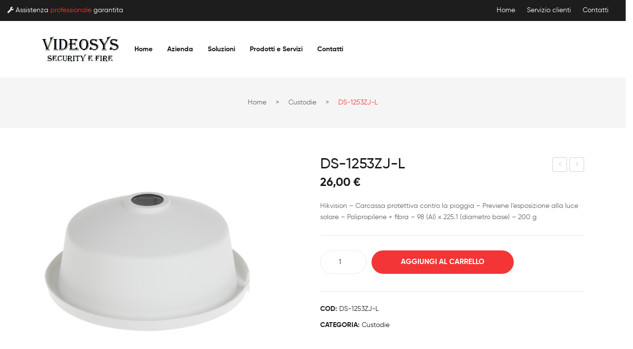

--- FILE ---
content_type: text/html; charset=UTF-8
request_url: https://www.videosys.it/prodotto/ds-1253zj-l/
body_size: 16545
content:
<!DOCTYPE html>
<html lang="it-IT">
<head>
<meta charset="UTF-8" />
<meta name="viewport" content="width=device-width, initial-scale=1">
<link rel="profile" href="https://gmpg.org/xfn/11" />
<link rel="pingback" href="https://www.videosys.it/xmlrpc.php" />
<title>DS-1253ZJ-L &#8211; VideoSys</title>
<meta name='robots' content='max-image-preview:large' />
<link rel="alternate" type="application/rss+xml" title="VideoSys &raquo; Feed" href="https://www.videosys.it/feed/" />
<link rel="alternate" type="application/rss+xml" title="VideoSys &raquo; Feed dei commenti" href="https://www.videosys.it/comments/feed/" />
<link rel="alternate" title="oEmbed (JSON)" type="application/json+oembed" href="https://www.videosys.it/wp-json/oembed/1.0/embed?url=https%3A%2F%2Fwww.videosys.it%2Fprodotto%2Fds-1253zj-l%2F" />
<link rel="alternate" title="oEmbed (XML)" type="text/xml+oembed" href="https://www.videosys.it/wp-json/oembed/1.0/embed?url=https%3A%2F%2Fwww.videosys.it%2Fprodotto%2Fds-1253zj-l%2F&#038;format=xml" />
<style id='wp-img-auto-sizes-contain-inline-css' type='text/css'>
img:is([sizes=auto i],[sizes^="auto," i]){contain-intrinsic-size:3000px 1500px}
/*# sourceURL=wp-img-auto-sizes-contain-inline-css */
</style>
<style id='wp-emoji-styles-inline-css' type='text/css'>

	img.wp-smiley, img.emoji {
		display: inline !important;
		border: none !important;
		box-shadow: none !important;
		height: 1em !important;
		width: 1em !important;
		margin: 0 0.07em !important;
		vertical-align: -0.1em !important;
		background: none !important;
		padding: 0 !important;
	}
/*# sourceURL=wp-emoji-styles-inline-css */
</style>
<style id='wp-block-library-inline-css' type='text/css'>
:root{--wp-block-synced-color:#7a00df;--wp-block-synced-color--rgb:122,0,223;--wp-bound-block-color:var(--wp-block-synced-color);--wp-editor-canvas-background:#ddd;--wp-admin-theme-color:#007cba;--wp-admin-theme-color--rgb:0,124,186;--wp-admin-theme-color-darker-10:#006ba1;--wp-admin-theme-color-darker-10--rgb:0,107,160.5;--wp-admin-theme-color-darker-20:#005a87;--wp-admin-theme-color-darker-20--rgb:0,90,135;--wp-admin-border-width-focus:2px}@media (min-resolution:192dpi){:root{--wp-admin-border-width-focus:1.5px}}.wp-element-button{cursor:pointer}:root .has-very-light-gray-background-color{background-color:#eee}:root .has-very-dark-gray-background-color{background-color:#313131}:root .has-very-light-gray-color{color:#eee}:root .has-very-dark-gray-color{color:#313131}:root .has-vivid-green-cyan-to-vivid-cyan-blue-gradient-background{background:linear-gradient(135deg,#00d084,#0693e3)}:root .has-purple-crush-gradient-background{background:linear-gradient(135deg,#34e2e4,#4721fb 50%,#ab1dfe)}:root .has-hazy-dawn-gradient-background{background:linear-gradient(135deg,#faaca8,#dad0ec)}:root .has-subdued-olive-gradient-background{background:linear-gradient(135deg,#fafae1,#67a671)}:root .has-atomic-cream-gradient-background{background:linear-gradient(135deg,#fdd79a,#004a59)}:root .has-nightshade-gradient-background{background:linear-gradient(135deg,#330968,#31cdcf)}:root .has-midnight-gradient-background{background:linear-gradient(135deg,#020381,#2874fc)}:root{--wp--preset--font-size--normal:16px;--wp--preset--font-size--huge:42px}.has-regular-font-size{font-size:1em}.has-larger-font-size{font-size:2.625em}.has-normal-font-size{font-size:var(--wp--preset--font-size--normal)}.has-huge-font-size{font-size:var(--wp--preset--font-size--huge)}.has-text-align-center{text-align:center}.has-text-align-left{text-align:left}.has-text-align-right{text-align:right}.has-fit-text{white-space:nowrap!important}#end-resizable-editor-section{display:none}.aligncenter{clear:both}.items-justified-left{justify-content:flex-start}.items-justified-center{justify-content:center}.items-justified-right{justify-content:flex-end}.items-justified-space-between{justify-content:space-between}.screen-reader-text{border:0;clip-path:inset(50%);height:1px;margin:-1px;overflow:hidden;padding:0;position:absolute;width:1px;word-wrap:normal!important}.screen-reader-text:focus{background-color:#ddd;clip-path:none;color:#444;display:block;font-size:1em;height:auto;left:5px;line-height:normal;padding:15px 23px 14px;text-decoration:none;top:5px;width:auto;z-index:100000}html :where(.has-border-color){border-style:solid}html :where([style*=border-top-color]){border-top-style:solid}html :where([style*=border-right-color]){border-right-style:solid}html :where([style*=border-bottom-color]){border-bottom-style:solid}html :where([style*=border-left-color]){border-left-style:solid}html :where([style*=border-width]){border-style:solid}html :where([style*=border-top-width]){border-top-style:solid}html :where([style*=border-right-width]){border-right-style:solid}html :where([style*=border-bottom-width]){border-bottom-style:solid}html :where([style*=border-left-width]){border-left-style:solid}html :where(img[class*=wp-image-]){height:auto;max-width:100%}:where(figure){margin:0 0 1em}html :where(.is-position-sticky){--wp-admin--admin-bar--position-offset:var(--wp-admin--admin-bar--height,0px)}@media screen and (max-width:600px){html :where(.is-position-sticky){--wp-admin--admin-bar--position-offset:0px}}

/*# sourceURL=wp-block-library-inline-css */
</style><link rel='stylesheet' id='wc-blocks-style-css' href='https://www.videosys.it/wp-content/plugins/woocommerce/assets/client/blocks/wc-blocks.css?ver=wc-10.2.3' type='text/css' media='all' />
<style id='global-styles-inline-css' type='text/css'>
:root{--wp--preset--aspect-ratio--square: 1;--wp--preset--aspect-ratio--4-3: 4/3;--wp--preset--aspect-ratio--3-4: 3/4;--wp--preset--aspect-ratio--3-2: 3/2;--wp--preset--aspect-ratio--2-3: 2/3;--wp--preset--aspect-ratio--16-9: 16/9;--wp--preset--aspect-ratio--9-16: 9/16;--wp--preset--color--black: #000000;--wp--preset--color--cyan-bluish-gray: #abb8c3;--wp--preset--color--white: #ffffff;--wp--preset--color--pale-pink: #f78da7;--wp--preset--color--vivid-red: #cf2e2e;--wp--preset--color--luminous-vivid-orange: #ff6900;--wp--preset--color--luminous-vivid-amber: #fcb900;--wp--preset--color--light-green-cyan: #7bdcb5;--wp--preset--color--vivid-green-cyan: #00d084;--wp--preset--color--pale-cyan-blue: #8ed1fc;--wp--preset--color--vivid-cyan-blue: #0693e3;--wp--preset--color--vivid-purple: #9b51e0;--wp--preset--gradient--vivid-cyan-blue-to-vivid-purple: linear-gradient(135deg,rgb(6,147,227) 0%,rgb(155,81,224) 100%);--wp--preset--gradient--light-green-cyan-to-vivid-green-cyan: linear-gradient(135deg,rgb(122,220,180) 0%,rgb(0,208,130) 100%);--wp--preset--gradient--luminous-vivid-amber-to-luminous-vivid-orange: linear-gradient(135deg,rgb(252,185,0) 0%,rgb(255,105,0) 100%);--wp--preset--gradient--luminous-vivid-orange-to-vivid-red: linear-gradient(135deg,rgb(255,105,0) 0%,rgb(207,46,46) 100%);--wp--preset--gradient--very-light-gray-to-cyan-bluish-gray: linear-gradient(135deg,rgb(238,238,238) 0%,rgb(169,184,195) 100%);--wp--preset--gradient--cool-to-warm-spectrum: linear-gradient(135deg,rgb(74,234,220) 0%,rgb(151,120,209) 20%,rgb(207,42,186) 40%,rgb(238,44,130) 60%,rgb(251,105,98) 80%,rgb(254,248,76) 100%);--wp--preset--gradient--blush-light-purple: linear-gradient(135deg,rgb(255,206,236) 0%,rgb(152,150,240) 100%);--wp--preset--gradient--blush-bordeaux: linear-gradient(135deg,rgb(254,205,165) 0%,rgb(254,45,45) 50%,rgb(107,0,62) 100%);--wp--preset--gradient--luminous-dusk: linear-gradient(135deg,rgb(255,203,112) 0%,rgb(199,81,192) 50%,rgb(65,88,208) 100%);--wp--preset--gradient--pale-ocean: linear-gradient(135deg,rgb(255,245,203) 0%,rgb(182,227,212) 50%,rgb(51,167,181) 100%);--wp--preset--gradient--electric-grass: linear-gradient(135deg,rgb(202,248,128) 0%,rgb(113,206,126) 100%);--wp--preset--gradient--midnight: linear-gradient(135deg,rgb(2,3,129) 0%,rgb(40,116,252) 100%);--wp--preset--font-size--small: 13px;--wp--preset--font-size--medium: 20px;--wp--preset--font-size--large: 36px;--wp--preset--font-size--x-large: 42px;--wp--preset--spacing--20: 0.44rem;--wp--preset--spacing--30: 0.67rem;--wp--preset--spacing--40: 1rem;--wp--preset--spacing--50: 1.5rem;--wp--preset--spacing--60: 2.25rem;--wp--preset--spacing--70: 3.38rem;--wp--preset--spacing--80: 5.06rem;--wp--preset--shadow--natural: 6px 6px 9px rgba(0, 0, 0, 0.2);--wp--preset--shadow--deep: 12px 12px 50px rgba(0, 0, 0, 0.4);--wp--preset--shadow--sharp: 6px 6px 0px rgba(0, 0, 0, 0.2);--wp--preset--shadow--outlined: 6px 6px 0px -3px rgb(255, 255, 255), 6px 6px rgb(0, 0, 0);--wp--preset--shadow--crisp: 6px 6px 0px rgb(0, 0, 0);}:where(.is-layout-flex){gap: 0.5em;}:where(.is-layout-grid){gap: 0.5em;}body .is-layout-flex{display: flex;}.is-layout-flex{flex-wrap: wrap;align-items: center;}.is-layout-flex > :is(*, div){margin: 0;}body .is-layout-grid{display: grid;}.is-layout-grid > :is(*, div){margin: 0;}:where(.wp-block-columns.is-layout-flex){gap: 2em;}:where(.wp-block-columns.is-layout-grid){gap: 2em;}:where(.wp-block-post-template.is-layout-flex){gap: 1.25em;}:where(.wp-block-post-template.is-layout-grid){gap: 1.25em;}.has-black-color{color: var(--wp--preset--color--black) !important;}.has-cyan-bluish-gray-color{color: var(--wp--preset--color--cyan-bluish-gray) !important;}.has-white-color{color: var(--wp--preset--color--white) !important;}.has-pale-pink-color{color: var(--wp--preset--color--pale-pink) !important;}.has-vivid-red-color{color: var(--wp--preset--color--vivid-red) !important;}.has-luminous-vivid-orange-color{color: var(--wp--preset--color--luminous-vivid-orange) !important;}.has-luminous-vivid-amber-color{color: var(--wp--preset--color--luminous-vivid-amber) !important;}.has-light-green-cyan-color{color: var(--wp--preset--color--light-green-cyan) !important;}.has-vivid-green-cyan-color{color: var(--wp--preset--color--vivid-green-cyan) !important;}.has-pale-cyan-blue-color{color: var(--wp--preset--color--pale-cyan-blue) !important;}.has-vivid-cyan-blue-color{color: var(--wp--preset--color--vivid-cyan-blue) !important;}.has-vivid-purple-color{color: var(--wp--preset--color--vivid-purple) !important;}.has-black-background-color{background-color: var(--wp--preset--color--black) !important;}.has-cyan-bluish-gray-background-color{background-color: var(--wp--preset--color--cyan-bluish-gray) !important;}.has-white-background-color{background-color: var(--wp--preset--color--white) !important;}.has-pale-pink-background-color{background-color: var(--wp--preset--color--pale-pink) !important;}.has-vivid-red-background-color{background-color: var(--wp--preset--color--vivid-red) !important;}.has-luminous-vivid-orange-background-color{background-color: var(--wp--preset--color--luminous-vivid-orange) !important;}.has-luminous-vivid-amber-background-color{background-color: var(--wp--preset--color--luminous-vivid-amber) !important;}.has-light-green-cyan-background-color{background-color: var(--wp--preset--color--light-green-cyan) !important;}.has-vivid-green-cyan-background-color{background-color: var(--wp--preset--color--vivid-green-cyan) !important;}.has-pale-cyan-blue-background-color{background-color: var(--wp--preset--color--pale-cyan-blue) !important;}.has-vivid-cyan-blue-background-color{background-color: var(--wp--preset--color--vivid-cyan-blue) !important;}.has-vivid-purple-background-color{background-color: var(--wp--preset--color--vivid-purple) !important;}.has-black-border-color{border-color: var(--wp--preset--color--black) !important;}.has-cyan-bluish-gray-border-color{border-color: var(--wp--preset--color--cyan-bluish-gray) !important;}.has-white-border-color{border-color: var(--wp--preset--color--white) !important;}.has-pale-pink-border-color{border-color: var(--wp--preset--color--pale-pink) !important;}.has-vivid-red-border-color{border-color: var(--wp--preset--color--vivid-red) !important;}.has-luminous-vivid-orange-border-color{border-color: var(--wp--preset--color--luminous-vivid-orange) !important;}.has-luminous-vivid-amber-border-color{border-color: var(--wp--preset--color--luminous-vivid-amber) !important;}.has-light-green-cyan-border-color{border-color: var(--wp--preset--color--light-green-cyan) !important;}.has-vivid-green-cyan-border-color{border-color: var(--wp--preset--color--vivid-green-cyan) !important;}.has-pale-cyan-blue-border-color{border-color: var(--wp--preset--color--pale-cyan-blue) !important;}.has-vivid-cyan-blue-border-color{border-color: var(--wp--preset--color--vivid-cyan-blue) !important;}.has-vivid-purple-border-color{border-color: var(--wp--preset--color--vivid-purple) !important;}.has-vivid-cyan-blue-to-vivid-purple-gradient-background{background: var(--wp--preset--gradient--vivid-cyan-blue-to-vivid-purple) !important;}.has-light-green-cyan-to-vivid-green-cyan-gradient-background{background: var(--wp--preset--gradient--light-green-cyan-to-vivid-green-cyan) !important;}.has-luminous-vivid-amber-to-luminous-vivid-orange-gradient-background{background: var(--wp--preset--gradient--luminous-vivid-amber-to-luminous-vivid-orange) !important;}.has-luminous-vivid-orange-to-vivid-red-gradient-background{background: var(--wp--preset--gradient--luminous-vivid-orange-to-vivid-red) !important;}.has-very-light-gray-to-cyan-bluish-gray-gradient-background{background: var(--wp--preset--gradient--very-light-gray-to-cyan-bluish-gray) !important;}.has-cool-to-warm-spectrum-gradient-background{background: var(--wp--preset--gradient--cool-to-warm-spectrum) !important;}.has-blush-light-purple-gradient-background{background: var(--wp--preset--gradient--blush-light-purple) !important;}.has-blush-bordeaux-gradient-background{background: var(--wp--preset--gradient--blush-bordeaux) !important;}.has-luminous-dusk-gradient-background{background: var(--wp--preset--gradient--luminous-dusk) !important;}.has-pale-ocean-gradient-background{background: var(--wp--preset--gradient--pale-ocean) !important;}.has-electric-grass-gradient-background{background: var(--wp--preset--gradient--electric-grass) !important;}.has-midnight-gradient-background{background: var(--wp--preset--gradient--midnight) !important;}.has-small-font-size{font-size: var(--wp--preset--font-size--small) !important;}.has-medium-font-size{font-size: var(--wp--preset--font-size--medium) !important;}.has-large-font-size{font-size: var(--wp--preset--font-size--large) !important;}.has-x-large-font-size{font-size: var(--wp--preset--font-size--x-large) !important;}
/*# sourceURL=global-styles-inline-css */
</style>

<style id='classic-theme-styles-inline-css' type='text/css'>
/*! This file is auto-generated */
.wp-block-button__link{color:#fff;background-color:#32373c;border-radius:9999px;box-shadow:none;text-decoration:none;padding:calc(.667em + 2px) calc(1.333em + 2px);font-size:1.125em}.wp-block-file__button{background:#32373c;color:#fff;text-decoration:none}
/*# sourceURL=/wp-includes/css/classic-themes.min.css */
</style>
<link rel='stylesheet' id='contact-form-7-css' href='https://www.videosys.it/wp-content/plugins/contact-form-7/includes/css/styles.css?ver=6.1.2' type='text/css' media='all' />
<link rel='stylesheet' id='woocommerce-layout-css' href='https://www.videosys.it/wp-content/plugins/woocommerce/assets/css/woocommerce-layout.css?ver=10.2.3' type='text/css' media='all' />
<link rel='stylesheet' id='woocommerce-smallscreen-css' href='https://www.videosys.it/wp-content/plugins/woocommerce/assets/css/woocommerce-smallscreen.css?ver=10.2.3' type='text/css' media='only screen and (max-width: 768px)' />
<link rel='stylesheet' id='woocommerce-general-css' href='https://www.videosys.it/wp-content/plugins/woocommerce/assets/css/woocommerce.css?ver=10.2.3' type='text/css' media='all' />
<style id='woocommerce-inline-inline-css' type='text/css'>
.woocommerce form .form-row .required { visibility: visible; }
/*# sourceURL=woocommerce-inline-inline-css */
</style>
<link rel='stylesheet' id='brands-styles-css' href='https://www.videosys.it/wp-content/plugins/woocommerce/assets/css/brands.css?ver=10.2.3' type='text/css' media='all' />
<link rel='stylesheet' id='junno-style-css' href='https://www.videosys.it/wp-content/themes/videosys/style.css?ver=6.9' type='text/css' media='all' />
<link rel='stylesheet' id='child-style-css' href='https://www.videosys.it/wp-content/themes/videosys-child/style.css?ver=1.0' type='text/css' media='all' />
<link rel='stylesheet' id='owl-carousel-css' href='https://www.videosys.it/wp-content/themes/videosys/css/owl.carousel.min.css?ver=2.3.4' type='text/css' media='all' />
<link rel='stylesheet' id='chosen-css' href='https://www.videosys.it/wp-content/themes/videosys/js/chosen/chosen.min.css?ver=1.3.0' type='text/css' media='all' />
<link rel='stylesheet' id='fancybox-css' href='https://www.videosys.it/wp-content/themes/videosys/js/fancybox/jquery.fancybox.css?ver=2.1.5' type='text/css' media='all' />
<link rel='stylesheet' id='fancybox-buttons-css' href='https://www.videosys.it/wp-content/themes/videosys/js/fancybox/helpers/jquery.fancybox-buttons.css?ver=1.0.5' type='text/css' media='all' />
<link rel='stylesheet' id='fancybox-thumbs-css' href='https://www.videosys.it/wp-content/themes/videosys/js/fancybox/helpers/jquery.fancybox-thumbs.css?ver=1.0.7' type='text/css' media='all' />
<link rel='stylesheet' id='junno-fonts-css' href='https://www.videosys.it/wp-content/themes/videosys/css/gilroy.css?family=Gilroy%3A300%2C400%2C500%2C700%2C800&#038;subset=latin%2Clatin-ext' type='text/css' media='all' />
<link rel='stylesheet' id='megamenu-style-css' href='https://www.videosys.it/wp-content/themes/videosys/css/megamenu_style.css?ver=2.0.4' type='text/css' media='all' />
<link rel='stylesheet' id='ionicons-css' href='https://www.videosys.it/wp-content/themes/videosys/css/ionicons.min.css?ver=2.0.0' type='text/css' media='all' />
<link rel='stylesheet' id='simple-line-icons-css' href='https://www.videosys.it/wp-content/themes/videosys/css/simple-line-icons.css?ver=2.4.0' type='text/css' media='all' />
<link rel='stylesheet' id='gilroy-css' href='https://www.videosys.it/wp-content/themes/videosys/css/gilroy.css' type='text/css' media='all' />
<link rel='stylesheet' id='fontawesome-css' href='https://www.videosys.it/wp-content/themes/videosys/css/font-awesome.min.css?ver=4.7.0' type='text/css' media='all' />
<link rel='stylesheet' id='bootstrap-css' href='https://www.videosys.it/wp-content/themes/videosys/css/bootstrap.min.css?ver=4.1.1' type='text/css' media='all' />
<link rel='stylesheet' id='junno-theme-css' href='https://www.videosys.it/wp-content/themes/videosys/css/theme1.css?ver=1.0.0' type='text/css' media='all' />
<link rel='stylesheet' id='junno-opt-css-css' href='https://www.videosys.it/wp-content/themes/videosys/css/opt_css.css?ver=1.0.0' type='text/css' media='all' />
<style id='junno-opt-css-inline-css' type='text/css'>
.vc_custom_1596427785286{background-color: #f6f6f6 !important;}
.vc_custom_1730919671744{margin-bottom: 30px !important;}
/*# sourceURL=junno-opt-css-inline-css */
</style>
<link rel='stylesheet' id='mmm_mega_main_menu-css' href='https://www.videosys.it/wp-content/plugins/mega_main_menu/src/css/cache.skin.css?ver=1629104789' type='text/css' media='all' />
<script type="text/javascript" src="https://www.videosys.it/wp-includes/js/jquery/jquery.min.js?ver=3.7.1" id="jquery-core-js"></script>
<script type="text/javascript" src="https://www.videosys.it/wp-includes/js/jquery/jquery-migrate.min.js?ver=3.4.1" id="jquery-migrate-js"></script>
<script type="text/javascript" src="https://www.videosys.it/wp-content/plugins/woocommerce/assets/js/jquery-blockui/jquery.blockUI.min.js?ver=2.7.0-wc.10.2.3" id="jquery-blockui-js" data-wp-strategy="defer"></script>
<script type="text/javascript" id="wc-add-to-cart-js-extra">
/* <![CDATA[ */
var wc_add_to_cart_params = {"ajax_url":"/wp-admin/admin-ajax.php","wc_ajax_url":"/?wc-ajax=%%endpoint%%","i18n_view_cart":"Visualizza carrello","cart_url":"https://www.videosys.it","is_cart":"","cart_redirect_after_add":"no"};
//# sourceURL=wc-add-to-cart-js-extra
/* ]]> */
</script>
<script type="text/javascript" src="https://www.videosys.it/wp-content/plugins/woocommerce/assets/js/frontend/add-to-cart.min.js?ver=10.2.3" id="wc-add-to-cart-js" data-wp-strategy="defer"></script>
<script type="text/javascript" id="wc-single-product-js-extra">
/* <![CDATA[ */
var wc_single_product_params = {"i18n_required_rating_text":"Seleziona una valutazione","i18n_rating_options":["1 stella su 5","2 stelle su 5","3 stelle su 5","4 stelle su 5","5 stelle su 5"],"i18n_product_gallery_trigger_text":"Visualizza la galleria di immagini a schermo intero","review_rating_required":"yes","flexslider":{"rtl":false,"animation":"slide","smoothHeight":true,"directionNav":false,"controlNav":"thumbnails","slideshow":false,"animationSpeed":500,"animationLoop":false,"allowOneSlide":false},"zoom_enabled":"","zoom_options":[],"photoswipe_enabled":"","photoswipe_options":{"shareEl":false,"closeOnScroll":false,"history":false,"hideAnimationDuration":0,"showAnimationDuration":0},"flexslider_enabled":""};
//# sourceURL=wc-single-product-js-extra
/* ]]> */
</script>
<script type="text/javascript" src="https://www.videosys.it/wp-content/plugins/woocommerce/assets/js/frontend/single-product.min.js?ver=10.2.3" id="wc-single-product-js" defer="defer" data-wp-strategy="defer"></script>
<script type="text/javascript" src="https://www.videosys.it/wp-content/plugins/woocommerce/assets/js/js-cookie/js.cookie.min.js?ver=2.1.4-wc.10.2.3" id="js-cookie-js" defer="defer" data-wp-strategy="defer"></script>
<script type="text/javascript" id="woocommerce-js-extra">
/* <![CDATA[ */
var woocommerce_params = {"ajax_url":"/wp-admin/admin-ajax.php","wc_ajax_url":"/?wc-ajax=%%endpoint%%","i18n_password_show":"Mostra password","i18n_password_hide":"Nascondi password"};
//# sourceURL=woocommerce-js-extra
/* ]]> */
</script>
<script type="text/javascript" src="https://www.videosys.it/wp-content/plugins/woocommerce/assets/js/frontend/woocommerce.min.js?ver=10.2.3" id="woocommerce-js" defer="defer" data-wp-strategy="defer"></script>
<script type="text/javascript" src="https://www.videosys.it/wp-content/plugins/js_composer/assets/js/vendors/woocommerce-add-to-cart.js?ver=8.6.1" id="vc_woocommerce-add-to-cart-js-js"></script>
<script></script><link rel="https://api.w.org/" href="https://www.videosys.it/wp-json/" /><link rel="alternate" title="JSON" type="application/json" href="https://www.videosys.it/wp-json/wp/v2/product/6624" /><link rel="EditURI" type="application/rsd+xml" title="RSD" href="https://www.videosys.it/xmlrpc.php?rsd" />
<link rel="canonical" href="https://www.videosys.it/prodotto/ds-1253zj-l/" />
<link rel='shortlink' href='https://www.videosys.it/?p=6624' />
<meta name="generator" content="Redux 4.5.7" />	<noscript><style>.woocommerce-product-gallery{ opacity: 1 !important; }</style></noscript>
	<meta name="generator" content="Powered by WPBakery Page Builder - drag and drop page builder for WordPress."/>
<meta name="generator" content="Powered by Slider Revolution 6.7.21 - responsive, Mobile-Friendly Slider Plugin for WordPress with comfortable drag and drop interface." />
<link rel="icon" href="https://www.videosys.it/wp-content/uploads/2021/08/favicon.png" sizes="32x32" />
<link rel="icon" href="https://www.videosys.it/wp-content/uploads/2021/08/favicon.png" sizes="192x192" />
<link rel="apple-touch-icon" href="https://www.videosys.it/wp-content/uploads/2021/08/favicon.png" />
<meta name="msapplication-TileImage" content="https://www.videosys.it/wp-content/uploads/2021/08/favicon.png" />
<script>function setREVStartSize(e){
			//window.requestAnimationFrame(function() {
				window.RSIW = window.RSIW===undefined ? window.innerWidth : window.RSIW;
				window.RSIH = window.RSIH===undefined ? window.innerHeight : window.RSIH;
				try {
					var pw = document.getElementById(e.c).parentNode.offsetWidth,
						newh;
					pw = pw===0 || isNaN(pw) || (e.l=="fullwidth" || e.layout=="fullwidth") ? window.RSIW : pw;
					e.tabw = e.tabw===undefined ? 0 : parseInt(e.tabw);
					e.thumbw = e.thumbw===undefined ? 0 : parseInt(e.thumbw);
					e.tabh = e.tabh===undefined ? 0 : parseInt(e.tabh);
					e.thumbh = e.thumbh===undefined ? 0 : parseInt(e.thumbh);
					e.tabhide = e.tabhide===undefined ? 0 : parseInt(e.tabhide);
					e.thumbhide = e.thumbhide===undefined ? 0 : parseInt(e.thumbhide);
					e.mh = e.mh===undefined || e.mh=="" || e.mh==="auto" ? 0 : parseInt(e.mh,0);
					if(e.layout==="fullscreen" || e.l==="fullscreen")
						newh = Math.max(e.mh,window.RSIH);
					else{
						e.gw = Array.isArray(e.gw) ? e.gw : [e.gw];
						for (var i in e.rl) if (e.gw[i]===undefined || e.gw[i]===0) e.gw[i] = e.gw[i-1];
						e.gh = e.el===undefined || e.el==="" || (Array.isArray(e.el) && e.el.length==0)? e.gh : e.el;
						e.gh = Array.isArray(e.gh) ? e.gh : [e.gh];
						for (var i in e.rl) if (e.gh[i]===undefined || e.gh[i]===0) e.gh[i] = e.gh[i-1];
											
						var nl = new Array(e.rl.length),
							ix = 0,
							sl;
						e.tabw = e.tabhide>=pw ? 0 : e.tabw;
						e.thumbw = e.thumbhide>=pw ? 0 : e.thumbw;
						e.tabh = e.tabhide>=pw ? 0 : e.tabh;
						e.thumbh = e.thumbhide>=pw ? 0 : e.thumbh;
						for (var i in e.rl) nl[i] = e.rl[i]<window.RSIW ? 0 : e.rl[i];
						sl = nl[0];
						for (var i in nl) if (sl>nl[i] && nl[i]>0) { sl = nl[i]; ix=i;}
						var m = pw>(e.gw[ix]+e.tabw+e.thumbw) ? 1 : (pw-(e.tabw+e.thumbw)) / (e.gw[ix]);
						newh =  (e.gh[ix] * m) + (e.tabh + e.thumbh);
					}
					var el = document.getElementById(e.c);
					if (el!==null && el) el.style.height = newh+"px";
					el = document.getElementById(e.c+"_wrapper");
					if (el!==null && el) {
						el.style.height = newh+"px";
						el.style.display = "block";
					}
				} catch(e){
					console.log("Failure at Presize of Slider:" + e)
				}
			//});
		  };</script>
<noscript><style> .wpb_animate_when_almost_visible { opacity: 1; }</style></noscript><link rel='stylesheet' id='js_composer_front-css' href='https://www.videosys.it/wp-content/plugins/js_composer/assets/css/js_composer.min.css?ver=8.6.1' type='text/css' media='all' />
<link rel='stylesheet' id='rs-plugin-settings-css' href='//www.videosys.it/wp-content/plugins/revslider/sr6/assets/css/rs6.css?ver=6.7.21' type='text/css' media='all' />
<style id='rs-plugin-settings-inline-css' type='text/css'>
#rs-demo-id {}
/*# sourceURL=rs-plugin-settings-inline-css */
</style>
</head>
<body class="wp-singular product-template-default single single-product postid-6624 wp-theme-videosys wp-child-theme-videosys-child theme-videosys woocommerce woocommerce-page woocommerce-no-js wpb-js-composer js-comp-ver-8.6.1 vc_responsive mmm mega_main_menu-2-2-4">
	<div class="wrapper">
	<div class="page-wrapper">
				<div class="header-container header-1  header-mobile">
			<div class="header">
				<div class="header-content">
														<div class="header-composer">
										<div class="container">
											<div class="wpb-content-wrapper"><div data-vc-full-width="true" data-vc-full-width-temp="true" data-vc-full-width-init="false" data-vc-stretch-content="true" class="vc_row wpb_row vc_row-fluid top-header vc_row-o-equal-height vc_row-flex"><div class="wpb_column vc_column_container vc_col-sm-6"><div class="vc_column-inner"><div class="wpb_wrapper">
	<div class="wpb_text_column wpb_content_element txt-offer" >
		<div class="wpb_wrapper">
			<p><!--<i class="fa fa-truck"></i> Consegna veloce con <strong>corriere</strong> espresso <span class="separator">|</span>--> <i class="fa fa-wrench"></i> Assistenza <strong>professionale</strong> garantita</p>

		</div>
	</div>
</div></div></div><div class="align-right wpb_column vc_column_container vc_col-sm-6"><div class="vc_column-inner"><div class="wpb_wrapper"><div  class="vc_wp_custommenu wpb_content_element header-top-menu"><div class="widget widget_nav_menu"><div class="menu-menu-in-top-header-container"><ul id="menu-menu-in-top-header" class="menu"><li id="menu-item-3502" class="menu-item menu-item-type-post_type menu-item-object-page menu-item-home first menu-item-3502"><a href="https://www.videosys.it/">Home</a></li>
<li id="menu-item-3510" class="menu-item menu-item-type-post_type menu-item-object-page menu-item-3510"><a href="https://www.videosys.it/servizio-clienti/">Servizio clienti</a></li>
<li id="menu-item-3504" class="menu-item menu-item-type-post_type menu-item-object-page last menu-item-3504"><a href="https://www.videosys.it/contatti/">Contatti</a></li>
</ul></div></div></div></div></div></div></div><div class="vc_row-full-width vc_clearfix"></div><div class="vc_row wpb_row vc_row-fluid middle-header bottom-header-- vc_custom_1730919671744 vc_row-o-equal-height vc_row-flex"><div class="header-vcategories wpb_column vc_column_container vc_col-sm-2"><div class="vc_column-inner"><div class="wpb_wrapper"><div class="logo"><a href="https://www.videosys.it/" title="VideoSys" rel="home"><img decoding="async" width="170" src="https://www.videosys.it/wp-content/uploads/2021/08/logo.jpeg" alt="VideoSys" /></a></div>		</div></div></div><div class="header-menu wpb_column vc_column_container vc_col-sm-10"><div class="vc_column-inner"><div class="wpb_wrapper">		<div class="main-menu-wrapper">
			<div class="horizontal-menu visible-large">
				
<!-- begin mega_main_menu -->
<div id="primary" class="mega_main_menu primary primary_style-flat icons-left first-lvl-align-left first-lvl-separator-none direction-horizontal fullwidth-disable pushing_content-disable mobile_minimized-enable dropdowns_trigger-hover dropdowns_animation-anim_5 no-search no-woo_cart no-buddypress responsive-disable coercive_styles-disable indefinite_location_mode-disable language_direction-ltr version-2-2-4 mega_main">
	<div class="menu_holder">
	<div class="mmm_fullwidth_container"></div><!-- /.fullwidth_container -->
		<div class="menu_inner" role="navigation">
			<span class="nav_logo">
				<span class="mobile_toggle" data-target="#main_ul-primary" aria-expanded="false" aria-controls="main_ul-primary">
					<span class="mobile_button">
						Menu &nbsp;
						<span class="symbol_menu">&equiv;</span>
						<span class="symbol_cross">&#x2573;</span>
					</span><!-- /.mobile_button -->
				</span><!-- /.mobile_toggle -->
			</span><!-- /.nav_logo -->
				<ul id="main_ul-primary" class="mega_main_menu_ul" role="menubar" aria-label="Menu">
<li id="menu-item-3531" class="menu-item menu-item-type-post_type menu-item-object-page menu-item-home first menu-item-3531 default_dropdown default_style drop_to_right submenu_default_width columns1">
	<a href="https://www.videosys.it/" class="item_link  disable_icon" role="menuitem" tabindex="0">
		<i class=""></i> 
		<span class="link_content">
			<span class="link_text">
				Home
			</span><!-- /.link_text -->
		</span><!-- /.link_content -->
	</a><!-- /.item_link -->
</li>
<li id="menu-item-3434" class="menu-item menu-item-type-post_type menu-item-object-page menu-item-3434 default_dropdown default_style drop_to_right submenu_default_width columns1">
	<a href="https://www.videosys.it/azienda-videosys/" class="item_link  disable_icon" role="menuitem" tabindex="0">
		<i class=""></i> 
		<span class="link_content">
			<span class="link_text">
				Azienda
			</span><!-- /.link_text -->
		</span><!-- /.link_content -->
	</a><!-- /.item_link -->
</li>
<li id="menu-item-3474" class="menu-item menu-item-type-post_type menu-item-object-page menu-item-3474 default_dropdown default_style drop_to_right submenu_default_width columns1">
	<a href="https://www.videosys.it/soluzioni/" class="item_link  disable_icon" role="menuitem" tabindex="0">
		<i class=""></i> 
		<span class="link_content">
			<span class="link_text">
				Soluzioni
			</span><!-- /.link_text -->
		</span><!-- /.link_content -->
	</a><!-- /.item_link -->
</li>
<li id="menu-item-9250" class="menu-item menu-item-type-post_type menu-item-object-page menu-item-9250 default_dropdown default_style drop_to_right submenu_default_width columns1">
	<a href="https://www.videosys.it/prodotti-e-servizi/" class="item_link  disable_icon" role="menuitem" tabindex="0">
		<i class=""></i> 
		<span class="link_content">
			<span class="link_text">
				Prodotti e Servizi
			</span><!-- /.link_text -->
		</span><!-- /.link_content -->
	</a><!-- /.item_link -->
</li>
<li id="menu-item-3437" class="menu-item menu-item-type-post_type menu-item-object-page last menu-item-3437 default_dropdown default_style drop_to_right submenu_default_width columns1">
	<a href="https://www.videosys.it/contatti/" class="item_link  disable_icon" role="menuitem" tabindex="0">
		<i class=""></i> 
		<span class="link_content">
			<span class="link_text">
				Contatti
			</span><!-- /.link_text -->
		</span><!-- /.link_content -->
	</a><!-- /.item_link -->
</li></ul>
		</div><!-- /.menu_inner -->
	</div><!-- /.menu_holder -->
</div><!-- /.mega_main_menu -->			</div> 
		</div>	
	</div></div></div></div>
</div>										</div>
									</div>
																		<div class="header-sticky ">
											<div class="container">
												<div class="wpb-content-wrapper"><div class="vc_row wpb_row vc_row-fluid vc_row-o-equal-height vc_row-flex"><div class="header-logo wpb_column vc_column_container vc_col-sm-2"><div class="vc_column-inner"><div class="wpb_wrapper"><div class="logo"><a href="https://www.videosys.it/" title="VideoSys" rel="home"><img decoding="async" width="100" src="https://www.videosys.it/wp-content/uploads/2021/09/logo-empty.png" alt="VideoSys" /></a></div>		</div></div></div><div class="header-menu wpb_column vc_column_container vc_col-sm-7"><div class="vc_column-inner"><div class="wpb_wrapper">		<div class="main-menu-wrapper">
			<div class="horizontal-menu visible-large">
				
<!-- begin mega_main_menu -->
<div id="stickymenu" class="mega_main_menu stickymenu primary_style-flat icons-left first-lvl-align-left first-lvl-separator-none direction-horizontal fullwidth-disable pushing_content-disable mobile_minimized-enable dropdowns_trigger-hover dropdowns_animation-anim_5 no-search no-woo_cart no-buddypress responsive-disable coercive_styles-disable indefinite_location_mode-disable language_direction-ltr version-2-2-4 mega_main">
	<div class="menu_holder">
	<div class="mmm_fullwidth_container"></div><!-- /.fullwidth_container -->
		<div class="menu_inner" role="navigation">
			<span class="nav_logo">
				<span class="mobile_toggle" data-target="#main_ul-stickymenu" aria-expanded="false" aria-controls="main_ul-stickymenu">
					<span class="mobile_button">
						Menu &nbsp;
						<span class="symbol_menu">&equiv;</span>
						<span class="symbol_cross">&#x2573;</span>
					</span><!-- /.mobile_button -->
				</span><!-- /.mobile_toggle -->
			</span><!-- /.nav_logo -->
				<ul id="main_ul-stickymenu" class="mega_main_menu_ul" role="menubar" aria-label="Menu">
<li class="menu-item menu-item-type-post_type menu-item-object-page menu-item-home first menu-item-3531 default_dropdown default_style drop_to_right submenu_default_width columns1">
	<a href="https://www.videosys.it/" class="item_link  disable_icon" role="menuitem" tabindex="0">
		<i class=""></i> 
		<span class="link_content">
			<span class="link_text">
				Home
			</span><!-- /.link_text -->
		</span><!-- /.link_content -->
	</a><!-- /.item_link -->
</li>
<li class="menu-item menu-item-type-post_type menu-item-object-page menu-item-3434 default_dropdown default_style drop_to_right submenu_default_width columns1">
	<a href="https://www.videosys.it/azienda-videosys/" class="item_link  disable_icon" role="menuitem" tabindex="0">
		<i class=""></i> 
		<span class="link_content">
			<span class="link_text">
				Azienda
			</span><!-- /.link_text -->
		</span><!-- /.link_content -->
	</a><!-- /.item_link -->
</li>
<li class="menu-item menu-item-type-post_type menu-item-object-page menu-item-3474 default_dropdown default_style drop_to_right submenu_default_width columns1">
	<a href="https://www.videosys.it/soluzioni/" class="item_link  disable_icon" role="menuitem" tabindex="0">
		<i class=""></i> 
		<span class="link_content">
			<span class="link_text">
				Soluzioni
			</span><!-- /.link_text -->
		</span><!-- /.link_content -->
	</a><!-- /.item_link -->
</li>
<li class="menu-item menu-item-type-post_type menu-item-object-page menu-item-9250 default_dropdown default_style drop_to_right submenu_default_width columns1">
	<a href="https://www.videosys.it/prodotti-e-servizi/" class="item_link  disable_icon" role="menuitem" tabindex="0">
		<i class=""></i> 
		<span class="link_content">
			<span class="link_text">
				Prodotti e Servizi
			</span><!-- /.link_text -->
		</span><!-- /.link_content -->
	</a><!-- /.item_link -->
</li>
<li class="menu-item menu-item-type-post_type menu-item-object-page last menu-item-3437 default_dropdown default_style drop_to_right submenu_default_width columns1">
	<a href="https://www.videosys.it/contatti/" class="item_link  disable_icon" role="menuitem" tabindex="0">
		<i class=""></i> 
		<span class="link_content">
			<span class="link_text">
				Contatti
			</span><!-- /.link_text -->
		</span><!-- /.link_content -->
	</a><!-- /.item_link -->
</li></ul>
		</div><!-- /.menu_inner -->
	</div><!-- /.menu_holder -->
</div><!-- /.mega_main_menu -->			</div> 
		</div>	
	</div></div></div><div class="header-icons d-none wpb_column vc_column_container vc_col-sm-3"><div class="vc_column-inner"><div class="wpb_wrapper"><div class="widget woocommerce widget_shopping_cart"><h2 class="widgettitle">Carrello</h2><div class="widget_shopping_cart_content"></div></div>		<!-- check if yith wishtlist is actived -->
			</div></div></div></div>
</div>											</div>
										</div>
																			<div class="header-mobile">
											<div class="container">
												<div class="wpb-content-wrapper"><div class="vc_row wpb_row vc_row-fluid vc_row-o-equal-height vc_row-flex"><div class="sidebar-container wpb_column vc_column_container vc_col-sm-4 vc_col-xs-4"><div class="vc_column-inner"><div class="wpb_wrapper"><div class="vc_row wpb_row vc_inner vc_row-fluid"><div class="wpb_column vc_column_container vc_col-sm-12"><div class="vc_column-inner"><div class="wpb_wrapper"><div class="vc_btn3-container  open-sidebar vc_btn3-inline vc_do_btn" ><button class="vc_general vc_btn3 vc_btn3-size-md vc_btn3-shape-rounded vc_btn3-style-modern vc_btn3-color-grey">Open</button></div></div></div></div><div class="sidebar-mobile wpb_column vc_column_container vc_col-sm-12"><div class="vc_column-inner"><div class="wpb_wrapper"><div class="vc_btn3-container  close-sidebar vc_btn3-inline vc_do_btn" ><button class="vc_general vc_btn3 vc_btn3-size-md vc_btn3-shape-rounded vc_btn3-style-modern vc_btn3-color-grey">Close</button></div>		<div class="visible-small mobile-menu"> 
			<div class="mbmenu-toggler">Menu<span class="mbmenu-icon"><i class="fa fa-bars"></i></span></div>
			<div class="clearfix"></div>
			<div class="mobile-menu-container"><ul id="menu-horizontal-menu" class="nav-menu"><li class="menu-item menu-item-type-post_type menu-item-object-page menu-item-home first menu-item-3531"><a href="https://www.videosys.it/">Home</a></li>
<li class="menu-item menu-item-type-post_type menu-item-object-page menu-item-3434"><a href="https://www.videosys.it/azienda-videosys/">Azienda</a></li>
<li class="menu-item menu-item-type-post_type menu-item-object-page menu-item-3474"><a href="https://www.videosys.it/soluzioni/">Soluzioni</a></li>
<li class="menu-item menu-item-type-post_type menu-item-object-page menu-item-9250"><a href="https://www.videosys.it/prodotti-e-servizi/">Prodotti e Servizi</a></li>
<li class="menu-item menu-item-type-post_type menu-item-object-page last menu-item-3437"><a href="https://www.videosys.it/contatti/">Contatti</a></li>
</ul></div>		</div>
	<div  class="vc_wp_custommenu wpb_content_element"></div></div></div></div></div></div></div></div><div class="logo-container wpb_column vc_column_container vc_col-sm-4 vc_col-xs-4"><div class="vc_column-inner"><div class="wpb_wrapper"><div class="logo"><a href="https://www.videosys.it/" title="VideoSys" rel="home"><img decoding="async" width="130" src="https://www.videosys.it/wp-content/uploads/2021/09/logo-empty.png" alt="VideoSys" /></a></div>		</div></div></div><div class="cart-container d-none wpb_column vc_column_container vc_col-sm-4 vc_col-xs-4"><div class="vc_column-inner"><div class="wpb_wrapper"><div class="widget woocommerce widget_shopping_cart"><h2 class="widgettitle">Carrello</h2><div class="widget_shopping_cart_content"></div></div></div></div></div></div>
</div>											</div>
										</div>
													</div>
			</div>
			<div class="clearfix"></div>
		</div><div class="main-container">
	<div class="title-breadcumbs">
		<div class="container">
							<header class="entry-header shop-title">
					<h2 class="entry-title">Product Details</h2>
				</header>
						<div class="breadcrumb-container">
				<div class="container">
						<nav class="woocommerce-breadcrumb" aria-label="Breadcrumb">								<a href="https://www.videosys.it">Home</a>									<span class="separator">></span>										<a href="https://www.videosys.it/categoria-prodotto/custodie/">Custodie</a>									<span class="separator">></span>										DS-1253ZJ-L								</nav>				</div>
			</div>
		</div>
	</div>
	<div class="product-page">
		<div class="product-view">
							<div class="container">
	<div class="woocommerce-notices-wrapper"></div></div>
<div id="product-6624" class="product type-product post-6624 status-publish first instock product_cat-custodie has-post-thumbnail shipping-taxable purchasable product-type-simple">
	<div class="container">
		<div class="row">
			<div class="page-content col-12  product-content-wrapper ">
				<div class="product-content">
					<div class="row">
						<div class="col-12 col-lg-6 col-xl-6">
							<div class="single-product-image nothumb slider">
								<div class="woocommerce-product-gallery woocommerce-product-gallery--with-images woocommerce-product-gallery--columns-4 images" data-columns="4" style="opacity: 0; transition: opacity .25s ease-in-out;">
	<div class="woocommerce-product-gallery__wrapper">
		<div data-thumb="https://www.videosys.it/wp-content/uploads/2023/10/DS-1253ZJ-L.png" data-thumb-alt="DS-1253ZJ-L" data-thumb-srcset=""  data-thumb-sizes="(max-width: 90px) 100vw, 90px" class="woocommerce-product-gallery__image"><a href="https://www.videosys.it/wp-content/uploads/2023/10/DS-1253ZJ-L.png"><img width="500" height="500" src="https://www.videosys.it/wp-content/uploads/2023/10/DS-1253ZJ-L.png" class="wp-post-image" alt="DS-1253ZJ-L" data-caption="" data-src="https://www.videosys.it/wp-content/uploads/2023/10/DS-1253ZJ-L.png" data-large_image="https://www.videosys.it/wp-content/uploads/2023/10/DS-1253ZJ-L.png" data-large_image_width="500" data-large_image_height="500" decoding="async" fetchpriority="high" /></a></div>	</div>
</div>
							</div>
						</div>
						<div class="col-12 col-lg-6 col-xl-6">
							<div class="summary entry-summary single-product-info">
								<div class="product-nav">
									<div class="next-prev">
										<div class="prev"><a href="https://www.videosys.it/prodotto/ds-1250zj/" rel="prev">DS-1250ZJ</a></div>
										<div class="next"><a href="https://www.videosys.it/prodotto/ds-1253zj-m/" rel="next">DS-1253ZJ-M</a></div>
									</div>
								</div>
								<h1 class="product_title entry-title">DS-1253ZJ-L</h1><p class="price"><span class="woocommerce-Price-amount amount"><bdi>26,00&nbsp;<span class="woocommerce-Price-currencySymbol">&euro;</span></bdi></span></p>
<div class="woocommerce-product-details__short-description">
	<p>Hikvision &#8211; Carcassa protettiva contro la pioggia &#8211; Previene l&#8217;esposizione alla luce solare &#8211; Polipropilene + fibra &#8211; 98 (Al) x 225.1 (diametro base) &#8211; 200 g</p>
</div>

	
	<form class="cart" action="https://www.videosys.it/prodotto/ds-1253zj-l/" method="post" enctype='multipart/form-data'>
		
		<div class="quantity">
		<label class="screen-reader-text" for="quantity_696d524ba8178">DS-1253ZJ-L quantità</label>
	<input
		type="number"
				id="quantity_696d524ba8178"
		class="input-text qty text"
		name="quantity"
		value="1"
		aria-label="Quantità prodotto"
				min="1"
							step="1"
			placeholder=""
			inputmode="numeric"
			autocomplete="off"
			/>
	</div>

		<button type="submit" name="add-to-cart" value="6624" class="single_add_to_cart_button button alt">Aggiungi al carrello</button>

			</form>

	
<div class="product_meta">

	
	
		<span class="sku_wrapper">COD: <span class="sku">DS-1253ZJ-L</span></span>

	
	<span class="posted_in">Categoria: <a href="https://www.videosys.it/categoria-prodotto/custodie/" rel="tag">Custodie</a></span>
	
	
</div>
																	<div class="single-product-sharing">
										    <div class="widget widget_socialsharing_widget"> 
        <h3 class="widget-title">Share this product</h3>
        <ul class="social-icons">
            <li><a class="facebook social-icon" href="#" onclick="javascript: window.open('https://www.facebook.com/sharer/sharer.php?u=https://www.videosys.it/prodotto/ds-1253zj-l/'); return false;" title="Facebook" target="_blank"><i class="fa fa-facebook"></i></a></li>
            <li><a class="twitter social-icon" href="#" title="Twitter" onclick="javascript: window.open('https://twitter.com/home?status=DS-1253ZJ-L&nbsp;https://www.videosys.it/prodotto/ds-1253zj-l/'); return false;" target="_blank"><i class="fa fa-twitter"></i></a></li>
            <li><a class="pinterest social-icon" href="#" onclick="javascript: window.open('https://pinterest.com/pin/create/button/?url=https://www.videosys.it/prodotto/ds-1253zj-l/&amp;media=https://www.videosys.it/wp-content/uploads/2023/10/DS-1253ZJ-L.png&amp;description=DS-1253ZJ-L'); return false;" title="Pinterest" target="_blank"><i class="fa fa-pinterest"></i></a></li>
            <li><a class="gplus social-icon" href="#" onclick="javascript: window.open('https://plus.google.com/share?url=https://www.videosys.it/prodotto/ds-1253zj-l/'); return false;" title="Google +" target="_blank"><i class="fa fa-google-plus"></i></a></li>
            <li><a class="linkedin social-icon" href="#" onclick="javascript: window.open('https://www.linkedin.com/shareArticle?mini=true&amp;url=https://www.videosys.it/prodotto/ds-1253zj-l/&amp;title=DS-1253ZJ-L'); return false;" title="LinkedIn" target="_blank"><i class="fa fa-linkedin"></i></a></li>
        </ul>
    </div>
    									</div>
															</div><!-- .summary -->
						</div>
					</div>
				</div>
			</div>
				
		</div>
	</div>
	<div class="product-more-details">
			<div class="row">
				<div class="container">
					
	<div class="woocommerce-tabs wc-tabs-wrapper">
		<ul class="tabs wc-tabs" role="tablist">
							<li role="presentation" class="description_tab" id="tab-title-description">
					<a href="#tab-description" role="tab" aria-controls="tab-description">
						Descrizione					</a>
				</li>
					</ul>
					<div class="woocommerce-Tabs-panel woocommerce-Tabs-panel--description panel entry-content wc-tab" id="tab-description" role="tabpanel" aria-labelledby="tab-title-description">
				
	<h2>Descrizione</h2>

<p>Hikvision &#8211; Carcassa protettiva contro la pioggia &#8211; Previene l&#8217;esposizione alla luce solare &#8211; Polipropilene + fibra &#8211; 98 (Al) x 225.1 (diametro base) &#8211; 200 g</p>
			</div>
		
			</div>

					<meta itemprop="url" content="https://www.videosys.it/prodotto/ds-1253zj-l/" />
				</div>
			</div>
		</div>
		<div class="related-upsell-products">
			<div class="row">
				<div class="container">
						<section class="roadthemes-slider roadthemes-products related products">
		<div class="heading-title style1">
			<h3><span>Prodotti correlati</span></h3>
			<p class="sub_heading_title">Scopri la nostra gamma di prodotti</p>
		</div>
		<div class="shop-products products row grid-view sidebar">							<div class=" item-col col-12 col-full-hd col-md-12 post-6638 product type-product status-publish has-post-thumbnail product_cat-custodie first instock shipping-taxable purchasable product-type-simple">
	<div class="product-wrapper gridview">
		<div class="product-wrapper-inner">
			<div class="list-col4">
				<div class="product-image">
					<a href="https://www.videosys.it/prodotto/xs-smoked-cover-47/" class="woocommerce-LoopProduct-link woocommerce-loop-product__link">					<img width="300" height="300" src="https://www.videosys.it/wp-content/uploads/2023/10/XS-SMOKED-COVER-47.png" class="attachment-woocommerce_thumbnail size-woocommerce_thumbnail" alt="XS-SMOKED-COVER-47" decoding="async" />					</a>					<div class="product-button">
						<ul class="actions">
							<li class="add-to-wishlist"> 
															</li>
							<li class="add-to-compare">
															</li>
							<li class="quickviewbtn">
								<a class="detail-link quickview" data-quick-id="6638" href="https://www.videosys.it/prodotto/xs-smoked-cover-47/" title="XS-SMOKED-COVER-47">Quick View</a>
							</li>
						</ul>
					</div>
				</div>
			</div>
			<div class="list-col8">
				<div class="product-name">
					<h2 class="woocommerce-loop-product__title">XS-SMOKED-COVER-47</h2>					<a href="https://www.videosys.it/prodotto/xs-smoked-cover-47/">XS-SMOKED-COVER-47</a>
				</div>
				<div class="product-category">
					<a href="https://www.videosys.it/categoria-prodotto/custodie/" rel="tag">Custodie</a>				</div>
				<div class="product-group-rpa">
					<div class="product-rating-price">
												<!-- hook rating -->
													<div class="price-box">
								<div class="price-box-inner">
									<span class="woocommerce-Price-amount amount"><bdi>15,00&nbsp;<span class="woocommerce-Price-currencySymbol">&euro;</span></bdi></span>								</div>
							</div>
												<!-- end price -->
					</div>
					<div class="add-to-cart">
						<p class="product woocommerce add_to_cart_inline " style="border:4px solid #ccc; padding: 12px;"><span class="woocommerce-Price-amount amount"><bdi>15,00&nbsp;<span class="woocommerce-Price-currencySymbol">&euro;</span></bdi></span><a href="/prodotto/ds-1253zj-l/?add-to-cart=6638" aria-describedby="woocommerce_loop_add_to_cart_link_describedby_6638" data-quantity="1" class="button product_type_simple add_to_cart_button ajax_add_to_cart" data-product_id="6638" data-product_sku="XS-SMOKED-COVER-47" aria-label="Aggiungi al carrello: &quot;XS-SMOKED-COVER-47&quot;" rel="nofollow" data-success_message="&quot;XS-SMOKED-COVER-47&quot; è stato aggiunto al tuo carrello" role="button">Aggiungi al carrello</a>	<span id="woocommerce_loop_add_to_cart_link_describedby_6638" class="screen-reader-text">
			</span>
</p>					</div>
				</div>
								<div class="p-stock-quanlity">
					<div class="pst-inner">
						<div class="product-available">
							Available: <span></span>						</div>
											</div>
					<div data-pid="6638" data-psold="0" data-pqty="" class="progressBar progressBar-6638">
						<div></div>
					</div>
				</div>
								<div class="count-down">
					<div class="btn-shopnow">
						<h5>Hurry Up!</h5>
						<h5>Offer ends in:</h5>
					</div>
														</div>
			</div>
		</div>
	</div>
	<div class="product-wrapper listview">
		<div class="row">
			<div class="list-col4 ">
				<div class="product-image">
					<a href="https://www.videosys.it/prodotto/xs-smoked-cover-47/" class="woocommerce-LoopProduct-link woocommerce-loop-product__link">					<img width="300" height="300" src="https://www.videosys.it/wp-content/uploads/2023/10/XS-SMOKED-COVER-47.png" class="attachment-woocommerce_thumbnail size-woocommerce_thumbnail" alt="XS-SMOKED-COVER-47" decoding="async" />					</a>				</div>
			</div>
			<div class="list-col8 ">
				<div class="product-category">
					<a href="https://www.videosys.it/categoria-prodotto/custodie/" rel="tag">Custodie</a>				</div>
				<div class="product-name">
					<h2 class="woocommerce-loop-product__title">XS-SMOKED-COVER-47</h2>					<a href="https://www.videosys.it/prodotto/xs-smoked-cover-47/">XS-SMOKED-COVER-47</a>
				</div>
				<div class="product-group-rpa">
					<div class="product-rating-price">
												<!-- hook rating -->
													<div class="price-box">
								<div class="price-box-inner">
									<span class="woocommerce-Price-amount amount"><bdi>15,00&nbsp;<span class="woocommerce-Price-currencySymbol">&euro;</span></bdi></span>								</div>
							</div>
												<!-- end price -->
					</div>
					<div class="add-to-cart">
						<p class="product woocommerce add_to_cart_inline " style="border:4px solid #ccc; padding: 12px;"><span class="woocommerce-Price-amount amount"><bdi>15,00&nbsp;<span class="woocommerce-Price-currencySymbol">&euro;</span></bdi></span><a href="/prodotto/ds-1253zj-l/?add-to-cart=6638" aria-describedby="woocommerce_loop_add_to_cart_link_describedby_6638" data-quantity="1" class="button product_type_simple add_to_cart_button ajax_add_to_cart" data-product_id="6638" data-product_sku="XS-SMOKED-COVER-47" aria-label="Aggiungi al carrello: &quot;XS-SMOKED-COVER-47&quot;" rel="nofollow" data-success_message="&quot;XS-SMOKED-COVER-47&quot; è stato aggiunto al tuo carrello" role="button">Aggiungi al carrello</a>	<span id="woocommerce_loop_add_to_cart_link_describedby_6638" class="screen-reader-text">
			</span>
</p>					</div>
				</div>
									<div class="product-desc">
						<p>X-Security &#8211; Cupola di ricambio &#8211; Satinata &#8211; evita poter visualizzare all&#8217;interno della cupola &#8211; Dimensione 4.7&#8243;</p>
					</div>
								<!-- end desc -->
			</div>
		</div>
	</div>
</div>
							<div class=" item-col col-12 col-full-hd col-md-12 post-6618 product type-product status-publish has-post-thumbnail product_cat-custodie first instock shipping-taxable purchasable product-type-simple">
	<div class="product-wrapper gridview">
		<div class="product-wrapper-inner">
			<div class="list-col4">
				<div class="product-image">
					<a href="https://www.videosys.it/prodotto/hs350w/" class="woocommerce-LoopProduct-link woocommerce-loop-product__link">					<img width="300" height="300" src="https://www.videosys.it/wp-content/uploads/2023/10/HS350W.png" class="attachment-woocommerce_thumbnail size-woocommerce_thumbnail" alt="HS350W" decoding="async" loading="lazy" />					</a>					<div class="product-button">
						<ul class="actions">
							<li class="add-to-wishlist"> 
															</li>
							<li class="add-to-compare">
															</li>
							<li class="quickviewbtn">
								<a class="detail-link quickview" data-quick-id="6618" href="https://www.videosys.it/prodotto/hs350w/" title="HS350W">Quick View</a>
							</li>
						</ul>
					</div>
				</div>
			</div>
			<div class="list-col8">
				<div class="product-name">
					<h2 class="woocommerce-loop-product__title">HS350W</h2>					<a href="https://www.videosys.it/prodotto/hs350w/">HS350W</a>
				</div>
				<div class="product-category">
					<a href="https://www.videosys.it/categoria-prodotto/custodie/" rel="tag">Custodie</a>				</div>
				<div class="product-group-rpa">
					<div class="product-rating-price">
												<!-- hook rating -->
													<div class="price-box">
								<div class="price-box-inner">
									<span class="woocommerce-Price-amount amount"><bdi>84,00&nbsp;<span class="woocommerce-Price-currencySymbol">&euro;</span></bdi></span>								</div>
							</div>
												<!-- end price -->
					</div>
					<div class="add-to-cart">
						<p class="product woocommerce add_to_cart_inline " style="border:4px solid #ccc; padding: 12px;"><span class="woocommerce-Price-amount amount"><bdi>84,00&nbsp;<span class="woocommerce-Price-currencySymbol">&euro;</span></bdi></span><a href="/prodotto/ds-1253zj-l/?add-to-cart=6618" aria-describedby="woocommerce_loop_add_to_cart_link_describedby_6618" data-quantity="1" class="button product_type_simple add_to_cart_button ajax_add_to_cart" data-product_id="6618" data-product_sku="HS350W" aria-label="Aggiungi al carrello: &quot;HS350W&quot;" rel="nofollow" data-success_message="&quot;HS350W&quot; è stato aggiunto al tuo carrello" role="button">Aggiungi al carrello</a>	<span id="woocommerce_loop_add_to_cart_link_describedby_6618" class="screen-reader-text">
			</span>
</p>					</div>
				</div>
								<div class="p-stock-quanlity">
					<div class="pst-inner">
						<div class="product-available">
							Available: <span></span>						</div>
											</div>
					<div data-pid="6618" data-psold="0" data-pqty="" class="progressBar progressBar-6618">
						<div></div>
					</div>
				</div>
								<div class="count-down">
					<div class="btn-shopnow">
						<h5>Hurry Up!</h5>
						<h5>Offer ends in:</h5>
					</div>
														</div>
			</div>
		</div>
	</div>
	<div class="product-wrapper listview">
		<div class="row">
			<div class="list-col4 ">
				<div class="product-image">
					<a href="https://www.videosys.it/prodotto/hs350w/" class="woocommerce-LoopProduct-link woocommerce-loop-product__link">					<img width="300" height="300" src="https://www.videosys.it/wp-content/uploads/2023/10/HS350W.png" class="attachment-woocommerce_thumbnail size-woocommerce_thumbnail" alt="HS350W" decoding="async" loading="lazy" />					</a>				</div>
			</div>
			<div class="list-col8 ">
				<div class="product-category">
					<a href="https://www.videosys.it/categoria-prodotto/custodie/" rel="tag">Custodie</a>				</div>
				<div class="product-name">
					<h2 class="woocommerce-loop-product__title">HS350W</h2>					<a href="https://www.videosys.it/prodotto/hs350w/">HS350W</a>
				</div>
				<div class="product-group-rpa">
					<div class="product-rating-price">
												<!-- hook rating -->
													<div class="price-box">
								<div class="price-box-inner">
									<span class="woocommerce-Price-amount amount"><bdi>84,00&nbsp;<span class="woocommerce-Price-currencySymbol">&euro;</span></bdi></span>								</div>
							</div>
												<!-- end price -->
					</div>
					<div class="add-to-cart">
						<p class="product woocommerce add_to_cart_inline " style="border:4px solid #ccc; padding: 12px;"><span class="woocommerce-Price-amount amount"><bdi>84,00&nbsp;<span class="woocommerce-Price-currencySymbol">&euro;</span></bdi></span><a href="/prodotto/ds-1253zj-l/?add-to-cart=6618" aria-describedby="woocommerce_loop_add_to_cart_link_describedby_6618" data-quantity="1" class="button product_type_simple add_to_cart_button ajax_add_to_cart" data-product_id="6618" data-product_sku="HS350W" aria-label="Aggiungi al carrello: &quot;HS350W&quot;" rel="nofollow" data-success_message="&quot;HS350W&quot; è stato aggiunto al tuo carrello" role="button">Aggiungi al carrello</a>	<span id="woocommerce_loop_add_to_cart_link_describedby_6618" class="screen-reader-text">
			</span>
</p>					</div>
				</div>
									<div class="product-desc">
						<p>Box protettore &#8211; Ventilatore e riscaldamento &#8211; DC 12 V &#8211; Adatta per interni/esterni &#8211; Dimensioni esterne: 112 (Al) x 140 (La) x 410 (Lu) mm &#8211; Dimensioni interne utili: 75 (Al) x 90 (La) x 200 (Lu) mm &#8211; Apertura lateraleee &#8211; Uscite per cavi protette &#8211; Staffa inclusa lunghezza 230 mm</p>
					</div>
								<!-- end desc -->
			</div>
		</div>
	</div>
</div>
							<div class=" item-col col-12 col-full-hd col-md-12 post-6636 product type-product status-publish has-post-thumbnail product_cat-custodie first instock shipping-taxable purchasable product-type-simple">
	<div class="product-wrapper gridview">
		<div class="product-wrapper-inner">
			<div class="list-col4">
				<div class="product-image">
					<a href="https://www.videosys.it/prodotto/xs-smoked-cover-34/" class="woocommerce-LoopProduct-link woocommerce-loop-product__link">					<img width="300" height="300" src="https://www.videosys.it/wp-content/uploads/2023/10/XS-SMOKED-COVER-34.png" class="attachment-woocommerce_thumbnail size-woocommerce_thumbnail" alt="XS-SMOKED-COVER-34" decoding="async" loading="lazy" />					</a>					<div class="product-button">
						<ul class="actions">
							<li class="add-to-wishlist"> 
															</li>
							<li class="add-to-compare">
															</li>
							<li class="quickviewbtn">
								<a class="detail-link quickview" data-quick-id="6636" href="https://www.videosys.it/prodotto/xs-smoked-cover-34/" title="XS-SMOKED-COVER-34">Quick View</a>
							</li>
						</ul>
					</div>
				</div>
			</div>
			<div class="list-col8">
				<div class="product-name">
					<h2 class="woocommerce-loop-product__title">XS-SMOKED-COVER-34</h2>					<a href="https://www.videosys.it/prodotto/xs-smoked-cover-34/">XS-SMOKED-COVER-34</a>
				</div>
				<div class="product-category">
					<a href="https://www.videosys.it/categoria-prodotto/custodie/" rel="tag">Custodie</a>				</div>
				<div class="product-group-rpa">
					<div class="product-rating-price">
												<!-- hook rating -->
													<div class="price-box">
								<div class="price-box-inner">
									<span class="woocommerce-Price-amount amount"><bdi>24,00&nbsp;<span class="woocommerce-Price-currencySymbol">&euro;</span></bdi></span>								</div>
							</div>
												<!-- end price -->
					</div>
					<div class="add-to-cart">
						<p class="product woocommerce add_to_cart_inline " style="border:4px solid #ccc; padding: 12px;"><span class="woocommerce-Price-amount amount"><bdi>24,00&nbsp;<span class="woocommerce-Price-currencySymbol">&euro;</span></bdi></span><a href="/prodotto/ds-1253zj-l/?add-to-cart=6636" aria-describedby="woocommerce_loop_add_to_cart_link_describedby_6636" data-quantity="1" class="button product_type_simple add_to_cart_button ajax_add_to_cart" data-product_id="6636" data-product_sku="XS-SMOKED-COVER-34" aria-label="Aggiungi al carrello: &quot;XS-SMOKED-COVER-34&quot;" rel="nofollow" data-success_message="&quot;XS-SMOKED-COVER-34&quot; è stato aggiunto al tuo carrello" role="button">Aggiungi al carrello</a>	<span id="woocommerce_loop_add_to_cart_link_describedby_6636" class="screen-reader-text">
			</span>
</p>					</div>
				</div>
								<div class="p-stock-quanlity">
					<div class="pst-inner">
						<div class="product-available">
							Available: <span></span>						</div>
											</div>
					<div data-pid="6636" data-psold="0" data-pqty="" class="progressBar progressBar-6636">
						<div></div>
					</div>
				</div>
								<div class="count-down">
					<div class="btn-shopnow">
						<h5>Hurry Up!</h5>
						<h5>Offer ends in:</h5>
					</div>
														</div>
			</div>
		</div>
	</div>
	<div class="product-wrapper listview">
		<div class="row">
			<div class="list-col4 ">
				<div class="product-image">
					<a href="https://www.videosys.it/prodotto/xs-smoked-cover-34/" class="woocommerce-LoopProduct-link woocommerce-loop-product__link">					<img width="300" height="300" src="https://www.videosys.it/wp-content/uploads/2023/10/XS-SMOKED-COVER-34.png" class="attachment-woocommerce_thumbnail size-woocommerce_thumbnail" alt="XS-SMOKED-COVER-34" decoding="async" loading="lazy" />					</a>				</div>
			</div>
			<div class="list-col8 ">
				<div class="product-category">
					<a href="https://www.videosys.it/categoria-prodotto/custodie/" rel="tag">Custodie</a>				</div>
				<div class="product-name">
					<h2 class="woocommerce-loop-product__title">XS-SMOKED-COVER-34</h2>					<a href="https://www.videosys.it/prodotto/xs-smoked-cover-34/">XS-SMOKED-COVER-34</a>
				</div>
				<div class="product-group-rpa">
					<div class="product-rating-price">
												<!-- hook rating -->
													<div class="price-box">
								<div class="price-box-inner">
									<span class="woocommerce-Price-amount amount"><bdi>24,00&nbsp;<span class="woocommerce-Price-currencySymbol">&euro;</span></bdi></span>								</div>
							</div>
												<!-- end price -->
					</div>
					<div class="add-to-cart">
						<p class="product woocommerce add_to_cart_inline " style="border:4px solid #ccc; padding: 12px;"><span class="woocommerce-Price-amount amount"><bdi>24,00&nbsp;<span class="woocommerce-Price-currencySymbol">&euro;</span></bdi></span><a href="/prodotto/ds-1253zj-l/?add-to-cart=6636" aria-describedby="woocommerce_loop_add_to_cart_link_describedby_6636" data-quantity="1" class="button product_type_simple add_to_cart_button ajax_add_to_cart" data-product_id="6636" data-product_sku="XS-SMOKED-COVER-34" aria-label="Aggiungi al carrello: &quot;XS-SMOKED-COVER-34&quot;" rel="nofollow" data-success_message="&quot;XS-SMOKED-COVER-34&quot; è stato aggiunto al tuo carrello" role="button">Aggiungi al carrello</a>	<span id="woocommerce_loop_add_to_cart_link_describedby_6636" class="screen-reader-text">
			</span>
</p>					</div>
				</div>
									<div class="product-desc">
						<p>X-Security &#8211; Cupola di ricambio &#8211; Satinata &#8211; evita poter visualizzare all&#8217;interno della cupola &#8211; Dimensione 3.4&#8243;</p>
					</div>
								<!-- end desc -->
			</div>
		</div>
	</div>
</div>
							<div class=" item-col col-12 col-full-hd col-md-12 post-6626 product type-product status-publish has-post-thumbnail product_cat-custodie first instock shipping-taxable purchasable product-type-simple">
	<div class="product-wrapper gridview">
		<div class="product-wrapper-inner">
			<div class="list-col4">
				<div class="product-image">
					<a href="https://www.videosys.it/prodotto/ds-1253zj-m/" class="woocommerce-LoopProduct-link woocommerce-loop-product__link">					<img width="300" height="300" src="https://www.videosys.it/wp-content/uploads/2023/10/DS-1253ZJ-M.png" class="attachment-woocommerce_thumbnail size-woocommerce_thumbnail" alt="DS-1253ZJ-M" decoding="async" loading="lazy" />					</a>					<div class="product-button">
						<ul class="actions">
							<li class="add-to-wishlist"> 
															</li>
							<li class="add-to-compare">
															</li>
							<li class="quickviewbtn">
								<a class="detail-link quickview" data-quick-id="6626" href="https://www.videosys.it/prodotto/ds-1253zj-m/" title="DS-1253ZJ-M">Quick View</a>
							</li>
						</ul>
					</div>
				</div>
			</div>
			<div class="list-col8">
				<div class="product-name">
					<h2 class="woocommerce-loop-product__title">DS-1253ZJ-M</h2>					<a href="https://www.videosys.it/prodotto/ds-1253zj-m/">DS-1253ZJ-M</a>
				</div>
				<div class="product-category">
					<a href="https://www.videosys.it/categoria-prodotto/custodie/" rel="tag">Custodie</a>				</div>
				<div class="product-group-rpa">
					<div class="product-rating-price">
												<!-- hook rating -->
													<div class="price-box">
								<div class="price-box-inner">
									<span class="woocommerce-Price-amount amount"><bdi>20,00&nbsp;<span class="woocommerce-Price-currencySymbol">&euro;</span></bdi></span>								</div>
							</div>
												<!-- end price -->
					</div>
					<div class="add-to-cart">
						<p class="product woocommerce add_to_cart_inline " style="border:4px solid #ccc; padding: 12px;"><span class="woocommerce-Price-amount amount"><bdi>20,00&nbsp;<span class="woocommerce-Price-currencySymbol">&euro;</span></bdi></span><a href="/prodotto/ds-1253zj-l/?add-to-cart=6626" aria-describedby="woocommerce_loop_add_to_cart_link_describedby_6626" data-quantity="1" class="button product_type_simple add_to_cart_button ajax_add_to_cart" data-product_id="6626" data-product_sku="DS-1253ZJ-M" aria-label="Aggiungi al carrello: &quot;DS-1253ZJ-M&quot;" rel="nofollow" data-success_message="&quot;DS-1253ZJ-M&quot; è stato aggiunto al tuo carrello" role="button">Aggiungi al carrello</a>	<span id="woocommerce_loop_add_to_cart_link_describedby_6626" class="screen-reader-text">
			</span>
</p>					</div>
				</div>
								<div class="p-stock-quanlity">
					<div class="pst-inner">
						<div class="product-available">
							Available: <span></span>						</div>
											</div>
					<div data-pid="6626" data-psold="0" data-pqty="" class="progressBar progressBar-6626">
						<div></div>
					</div>
				</div>
								<div class="count-down">
					<div class="btn-shopnow">
						<h5>Hurry Up!</h5>
						<h5>Offer ends in:</h5>
					</div>
														</div>
			</div>
		</div>
	</div>
	<div class="product-wrapper listview">
		<div class="row">
			<div class="list-col4 ">
				<div class="product-image">
					<a href="https://www.videosys.it/prodotto/ds-1253zj-m/" class="woocommerce-LoopProduct-link woocommerce-loop-product__link">					<img width="300" height="300" src="https://www.videosys.it/wp-content/uploads/2023/10/DS-1253ZJ-M.png" class="attachment-woocommerce_thumbnail size-woocommerce_thumbnail" alt="DS-1253ZJ-M" decoding="async" loading="lazy" />					</a>				</div>
			</div>
			<div class="list-col8 ">
				<div class="product-category">
					<a href="https://www.videosys.it/categoria-prodotto/custodie/" rel="tag">Custodie</a>				</div>
				<div class="product-name">
					<h2 class="woocommerce-loop-product__title">DS-1253ZJ-M</h2>					<a href="https://www.videosys.it/prodotto/ds-1253zj-m/">DS-1253ZJ-M</a>
				</div>
				<div class="product-group-rpa">
					<div class="product-rating-price">
												<!-- hook rating -->
													<div class="price-box">
								<div class="price-box-inner">
									<span class="woocommerce-Price-amount amount"><bdi>20,00&nbsp;<span class="woocommerce-Price-currencySymbol">&euro;</span></bdi></span>								</div>
							</div>
												<!-- end price -->
					</div>
					<div class="add-to-cart">
						<p class="product woocommerce add_to_cart_inline " style="border:4px solid #ccc; padding: 12px;"><span class="woocommerce-Price-amount amount"><bdi>20,00&nbsp;<span class="woocommerce-Price-currencySymbol">&euro;</span></bdi></span><a href="/prodotto/ds-1253zj-l/?add-to-cart=6626" aria-describedby="woocommerce_loop_add_to_cart_link_describedby_6626" data-quantity="1" class="button product_type_simple add_to_cart_button ajax_add_to_cart" data-product_id="6626" data-product_sku="DS-1253ZJ-M" aria-label="Aggiungi al carrello: &quot;DS-1253ZJ-M&quot;" rel="nofollow" data-success_message="&quot;DS-1253ZJ-M&quot; è stato aggiunto al tuo carrello" role="button">Aggiungi al carrello</a>	<span id="woocommerce_loop_add_to_cart_link_describedby_6626" class="screen-reader-text">
			</span>
</p>					</div>
				</div>
									<div class="product-desc">
						<p>Hikvision &#8211; Carcassa protettiva contro la pioggia &#8211; Previene l&#8217;esposizione alla luce solare &#8211; Polipropilene + fibra &#8211; 76 (Al) x 191.1 (diametro base) &#8211; 133 g</p>
					</div>
								<!-- end desc -->
			</div>
		</div>
	</div>
</div>
					</div>	</section>
									</div>
			</div>
		</div>
	</div>
											</div> 
	</div> 
</div>
<!-- brand logo -->
<!-- end brand logo --> 
						<div class="footer footer-1">
				<div class="container">
					<div class="footer-inner">
													<div class="wpb-content-wrapper"><div data-vc-full-width="true" data-vc-full-width-temp="true" data-vc-full-width-init="false" class="vc_row wpb_row vc_row-fluid vc_custom_1596427785286 vc_row-has-fill"><div class="left-footer wpb_column vc_column_container vc_col-sm-5 vc_col-md-4"><div class="vc_column-inner"><div class="wpb_wrapper"><div class="logo"><img decoding="async" width="150" src="https://www.videosys.it/wp-content/uploads/2021/09/logo-empty.png" alt="VideoSys" /></div>		
	<div class="wpb_text_column wpb_content_element txt-about-footer" >
		<div class="wpb_wrapper">
			<p>Grazie alla nostra esperienza garantiamo soluzioni e prodotti all’avanguardia che consentono di ottenere impianti sicuri, funzionali e certificati, come richiesto dalle normative vigenti.</p>

		</div>
	</div>

	<div class="wpb_text_column wpb_content_element contact-elements" >
		<div class="wpb_wrapper">
			<p><i class="fa fa-volume-control-phone" aria-hidden="true"></i> +39 338 916 70 45</p>

		</div>
	</div>

	<div class="wpb_text_column wpb_content_element contact-elements" >
		<div class="wpb_wrapper">
			<p><i class="fa fa-envelope-o" aria-hidden="true"></i> info@videosys.it</p>

		</div>
	</div>
<div class="vc_empty_space"   style="height: 32px"><span class="vc_empty_space_inner"></span></div>
	<div class="wpb_text_column wpb_content_element txt-copyright" >
		<div class="wpb_wrapper">
			<p>Copyright © VideoSys. All Right Reserved.<br />
Videosys di Olivieri Donato<br />
P.IVA: 04265300717</p>

		</div>
	</div>
</div></div></div><div class="right-footer wpb_column vc_column_container vc_col-sm-7 vc_col-md-8"><div class="vc_column-inner"><div class="wpb_wrapper"><div class="vc_row wpb_row vc_inner vc_row-fluid"><div class="wpb_column vc_column_container vc_col-sm-6"><div class="vc_column-inner"><div class="wpb_wrapper"><div class="heading-title style5 "><h3>Azienda</h3></div><div  class="vc_wp_custommenu wpb_content_element"><div class="widget widget_nav_menu"><div class="menu-menu-in-footer-1-container"><ul id="menu-menu-in-footer-1" class="menu"><li id="menu-item-3492" class="menu-item menu-item-type-post_type menu-item-object-page first menu-item-3492"><a href="https://www.videosys.it/azienda-videosys/">Azienda</a></li>
<li id="menu-item-3493" class="menu-item menu-item-type-post_type menu-item-object-page menu-item-3493"><a href="https://www.videosys.it/soluzioni/">Soluzioni</a></li>
<li id="menu-item-3495" class="menu-item menu-item-type-custom menu-item-object-custom last menu-item-3495"><a href="/contatti/">Dove siamo</a></li>
</ul></div></div></div></div></div></div><div class="wpb_column vc_column_container vc_col-sm-6"><div class="vc_column-inner"><div class="wpb_wrapper"><div class="heading-title style5 "><h3>Supporto</h3></div><div  class="vc_wp_custommenu wpb_content_element"><div class="widget widget_nav_menu"><div class="menu-menu-in-footer-2-container"><ul id="menu-menu-in-footer-2" class="menu"><li id="menu-item-3496" class="menu-item menu-item-type-post_type menu-item-object-page first menu-item-3496"><a href="https://www.videosys.it/assistenza-tecnica/">Assistenza clienti</a></li>
<li id="menu-item-3499" class="menu-item menu-item-type-post_type menu-item-object-page menu-item-3499"><a href="https://www.videosys.it/video-tutorial/">Video tutorial</a></li>
<li id="menu-item-3497" class="menu-item menu-item-type-post_type menu-item-object-page last menu-item-3497"><a href="https://www.videosys.it/contatti/">Contatti</a></li>
</ul></div></div></div></div></div></div></div><div class="vc_row wpb_row vc_inner vc_row-fluid"><div class="wpb_column vc_column_container vc_col-sm-6"><div class="vc_column-inner"><div class="wpb_wrapper">
	<div  class="wpb_single_image wpb_content_element vc_align_left wpb_content_element  icon-payment d-none">
		
		<figure class="wpb_wrapper vc_figure">
			<div class="vc_single_image-wrapper   vc_box_border_grey"><img loading="lazy" decoding="async" width="300" height="108" src="https://www.videosys.it/wp-content/uploads/2021/09/paypal-loghi-300x108.png" class="vc_single_image-img attachment-medium" alt="VideoSys" title="VideoSys" srcset="https://www.videosys.it/wp-content/uploads/2021/09/paypal-loghi-300x108.png 300w, https://www.videosys.it/wp-content/uploads/2021/09/paypal-loghi.png 594w" sizes="auto, (max-width: 300px) 100vw, 300px" /></div>
		</figure>
	</div>
</div></div></div><div class="wpb_column vc_column_container vc_col-sm-6"><div class="vc_column-inner"><div class="wpb_wrapper"><div class="vc_empty_space"   style="height: 60px"><span class="vc_empty_space_inner"></span></div><div  class="vc_wp_custommenu wpb_content_element menu-footer-privacy"><div class="widget widget_nav_menu"><div class="menu-menu-in-footer-4-container"><ul id="menu-menu-in-footer-4" class="menu"><li id="menu-item-3513" class="menu-item menu-item-type-post_type menu-item-object-page menu-item-privacy-policy first menu-item-3513"><a rel="privacy-policy" href="https://www.videosys.it/privacy-policy/">Privacy policy</a></li>
<li id="menu-item-3514" class="menu-item menu-item-type-post_type menu-item-object-page menu-item-3514"><a href="https://www.videosys.it/cookie-policy/">Cookie Policy</a></li>
<li id="menu-item-3515" class="menu-item menu-item-type-post_type menu-item-object-page last menu-item-3515"><a href="https://www.videosys.it/informativa-gdpr/">Informativa GDPR</a></li>
</ul></div></div></div></div></div></div></div></div></div></div></div><div class="vc_row-full-width vc_clearfix"></div>
</div>											</div>
				</div>
			</div>
		</div><!-- .page -->
	</div><!-- .wrapper -->
		<div id="back-top"></div>
		
		<script>
			window.RS_MODULES = window.RS_MODULES || {};
			window.RS_MODULES.modules = window.RS_MODULES.modules || {};
			window.RS_MODULES.waiting = window.RS_MODULES.waiting || [];
			window.RS_MODULES.defered = true;
			window.RS_MODULES.moduleWaiting = window.RS_MODULES.moduleWaiting || {};
			window.RS_MODULES.type = 'compiled';
		</script>
		<script type="speculationrules">
{"prefetch":[{"source":"document","where":{"and":[{"href_matches":"/*"},{"not":{"href_matches":["/wp-*.php","/wp-admin/*","/wp-content/uploads/*","/wp-content/*","/wp-content/plugins/*","/wp-content/themes/videosys-child/*","/wp-content/themes/videosys/*","/*\\?(.+)"]}},{"not":{"selector_matches":"a[rel~=\"nofollow\"]"}},{"not":{"selector_matches":".no-prefetch, .no-prefetch a"}}]},"eagerness":"conservative"}]}
</script>
<script type="application/ld+json">{"@context":"https:\/\/schema.org\/","@graph":[{"@context":"https:\/\/schema.org\/","@type":"BreadcrumbList","itemListElement":[{"@type":"ListItem","position":1,"item":{"name":"Home","@id":"https:\/\/www.videosys.it"}},{"@type":"ListItem","position":2,"item":{"name":"Custodie","@id":"https:\/\/www.videosys.it\/categoria-prodotto\/custodie\/"}},{"@type":"ListItem","position":3,"item":{"name":"DS-1253ZJ-L","@id":"https:\/\/www.videosys.it\/prodotto\/ds-1253zj-l\/"}}]},{"@context":"https:\/\/schema.org\/","@type":"Product","@id":"https:\/\/www.videosys.it\/prodotto\/ds-1253zj-l\/#product","name":"DS-1253ZJ-L","url":"https:\/\/www.videosys.it\/prodotto\/ds-1253zj-l\/","description":"Hikvision - Carcassa protettiva contro la pioggia - Previene l'esposizione alla luce solare - Polipropilene + fibra - 98 (Al) x 225.1 (diametro base) - 200 g","image":"https:\/\/www.videosys.it\/wp-content\/uploads\/2023\/10\/DS-1253ZJ-L.png","sku":"DS-1253ZJ-L","offers":[{"@type":"Offer","priceSpecification":[{"@type":"UnitPriceSpecification","price":"26.00","priceCurrency":"EUR","valueAddedTaxIncluded":false,"validThrough":"2027-12-31"}],"priceValidUntil":"2027-12-31","availability":"http:\/\/schema.org\/InStock","url":"https:\/\/www.videosys.it\/prodotto\/ds-1253zj-l\/","seller":{"@type":"Organization","name":"VideoSys","url":"https:\/\/www.videosys.it"}}]}]}</script>	<script type='text/javascript'>
		(function () {
			var c = document.body.className;
			c = c.replace(/woocommerce-no-js/, 'woocommerce-js');
			document.body.className = c;
		})();
	</script>
	<script type="text/template" id="tmpl-variation-template">
	<div class="woocommerce-variation-description">{{{ data.variation.variation_description }}}</div>
	<div class="woocommerce-variation-price">{{{ data.variation.price_html }}}</div>
	<div class="woocommerce-variation-availability">{{{ data.variation.availability_html }}}</div>
</script>
<script type="text/template" id="tmpl-unavailable-variation-template">
	<p role="alert">Questo prodotto non è disponibile. Scegli un&#039;altra combinazione.</p>
</script>
<script type="text/javascript" src="https://www.videosys.it/wp-includes/js/dist/hooks.min.js?ver=dd5603f07f9220ed27f1" id="wp-hooks-js"></script>
<script type="text/javascript" src="https://www.videosys.it/wp-includes/js/dist/i18n.min.js?ver=c26c3dc7bed366793375" id="wp-i18n-js"></script>
<script type="text/javascript" id="wp-i18n-js-after">
/* <![CDATA[ */
wp.i18n.setLocaleData( { 'text direction\u0004ltr': [ 'ltr' ] } );
//# sourceURL=wp-i18n-js-after
/* ]]> */
</script>
<script type="text/javascript" src="https://www.videosys.it/wp-content/plugins/contact-form-7/includes/swv/js/index.js?ver=6.1.2" id="swv-js"></script>
<script type="text/javascript" id="contact-form-7-js-translations">
/* <![CDATA[ */
( function( domain, translations ) {
	var localeData = translations.locale_data[ domain ] || translations.locale_data.messages;
	localeData[""].domain = domain;
	wp.i18n.setLocaleData( localeData, domain );
} )( "contact-form-7", {"translation-revision-date":"2025-10-12 12:55:13+0000","generator":"GlotPress\/4.0.1","domain":"messages","locale_data":{"messages":{"":{"domain":"messages","plural-forms":"nplurals=2; plural=n != 1;","lang":"it"},"This contact form is placed in the wrong place.":["Questo modulo di contatto \u00e8 posizionato nel posto sbagliato."],"Error:":["Errore:"]}},"comment":{"reference":"includes\/js\/index.js"}} );
//# sourceURL=contact-form-7-js-translations
/* ]]> */
</script>
<script type="text/javascript" id="contact-form-7-js-before">
/* <![CDATA[ */
var wpcf7 = {
    "api": {
        "root": "https:\/\/www.videosys.it\/wp-json\/",
        "namespace": "contact-form-7\/v1"
    }
};
//# sourceURL=contact-form-7-js-before
/* ]]> */
</script>
<script type="text/javascript" src="https://www.videosys.it/wp-content/plugins/contact-form-7/includes/js/index.js?ver=6.1.2" id="contact-form-7-js"></script>
<script type="text/javascript" src="//www.videosys.it/wp-content/plugins/revslider/sr6/assets/js/rbtools.min.js?ver=6.7.21" defer async id="tp-tools-js"></script>
<script type="text/javascript" src="//www.videosys.it/wp-content/plugins/revslider/sr6/assets/js/rs6.min.js?ver=6.7.21" defer async id="revmin-js"></script>
<script type="text/javascript" src="https://www.videosys.it/wp-content/plugins/js_composer/assets/js/dist/js_composer_front.min.js?ver=8.6.1" id="wpb_composer_front_js-js"></script>
<script type="text/javascript" src="https://www.videosys.it/wp-content/themes/videosys/js/bootstrap.min.js?ver=4.1.1" id="bootstrap-js"></script>
<script type="text/javascript" src="https://www.videosys.it/wp-content/themes/videosys/js/owl.carousel.js?ver=2.3.4" id="owl-carousel-js"></script>
<script type="text/javascript" src="https://www.videosys.it/wp-content/themes/videosys/js/chosen/chosen.jquery.min.js?ver=1.3.0" id="chosen-js"></script>
<script type="text/javascript" src="https://www.videosys.it/wp-content/themes/videosys/js/chosen/chosen.proto.min.js?ver=1.3.0" id="chosen-proto-js"></script>
<script type="text/javascript" src="https://www.videosys.it/wp-content/themes/videosys/js/fancybox/jquery.fancybox.pack.js?ver=2.1.5" id="fancybox-pack-js"></script>
<script type="text/javascript" src="https://www.videosys.it/wp-content/themes/videosys/js/fancybox/helpers/jquery.fancybox-buttons.js?ver=1.0.5" id="fancybox-buttons-js"></script>
<script type="text/javascript" src="https://www.videosys.it/wp-content/themes/videosys/js/fancybox/helpers/jquery.fancybox-media.js?ver=1.0.6" id="fancybox-media-js"></script>
<script type="text/javascript" src="https://www.videosys.it/wp-content/themes/videosys/js/fancybox/helpers/jquery.fancybox-thumbs.js?ver=1.0.7" id="fancybox-thumbs-js"></script>
<script type="text/javascript" src="https://www.videosys.it/wp-content/themes/videosys/js/superfish/superfish.min.js?ver=1.3.15" id="superfish-js"></script>
<script type="text/javascript" src="https://www.videosys.it/wp-content/themes/videosys/js/modernizr.custom.min.js?ver=2.6.2" id="modernizr-custom-js"></script>
<script type="text/javascript" src="https://www.videosys.it/wp-content/themes/videosys/js/jquery.shuffle.min.js?ver=3.0.0" id="shuffle-js"></script>
<script type="text/javascript" src="https://www.videosys.it/wp-content/themes/videosys/js/jquery.mousewheel.min.js?ver=3.1.12" id="mousewheel-js"></script>
<script type="text/javascript" src="https://www.videosys.it/wp-content/themes/videosys/js/jquery.countdown.min.js?ver=2.0.4" id="countdown-js"></script>
<script type="text/javascript" src="https://www.videosys.it/wp-content/themes/videosys/js/waypoints.min.js?ver=1.0" id="waypoints-js"></script>
<script type="text/javascript" src="https://www.videosys.it/wp-content/themes/videosys/js/jquery.counterup.min.js?ver=1.0" id="counterup-js"></script>
<script type="text/javascript" src="https://www.videosys.it/wp-content/themes/videosys/js/variables.js?ver=20200603" id="junno-variables-js"></script>
<script type="text/javascript" id="junno-theme-js-before">
/* <![CDATA[ */
var ajaxurl = "https://www.videosys.it/wp-admin/admin-ajax.php";
//# sourceURL=junno-theme-js-before
/* ]]> */
</script>
<script type="text/javascript" src="https://www.videosys.it/wp-content/themes/videosys/js/theme.js?ver=20200603" id="junno-theme-js"></script>
<script type="text/javascript" src="https://www.videosys.it/wp-content/plugins/mega_main_menu/src/js/frontend.js?ver=2.2.4" id="mmm_menu_functions-js"></script>
<script type="text/javascript" src="https://www.videosys.it/wp-content/plugins/woocommerce/assets/js/sourcebuster/sourcebuster.min.js?ver=10.2.3" id="sourcebuster-js-js"></script>
<script type="text/javascript" id="wc-order-attribution-js-extra">
/* <![CDATA[ */
var wc_order_attribution = {"params":{"lifetime":1.0e-5,"session":30,"base64":false,"ajaxurl":"https://www.videosys.it/wp-admin/admin-ajax.php","prefix":"wc_order_attribution_","allowTracking":true},"fields":{"source_type":"current.typ","referrer":"current_add.rf","utm_campaign":"current.cmp","utm_source":"current.src","utm_medium":"current.mdm","utm_content":"current.cnt","utm_id":"current.id","utm_term":"current.trm","utm_source_platform":"current.plt","utm_creative_format":"current.fmt","utm_marketing_tactic":"current.tct","session_entry":"current_add.ep","session_start_time":"current_add.fd","session_pages":"session.pgs","session_count":"udata.vst","user_agent":"udata.uag"}};
//# sourceURL=wc-order-attribution-js-extra
/* ]]> */
</script>
<script type="text/javascript" src="https://www.videosys.it/wp-content/plugins/woocommerce/assets/js/frontend/order-attribution.min.js?ver=10.2.3" id="wc-order-attribution-js"></script>
<script type="text/javascript" src="https://www.videosys.it/wp-includes/js/underscore.min.js?ver=1.13.7" id="underscore-js"></script>
<script type="text/javascript" id="wp-util-js-extra">
/* <![CDATA[ */
var _wpUtilSettings = {"ajax":{"url":"/wp-admin/admin-ajax.php"}};
//# sourceURL=wp-util-js-extra
/* ]]> */
</script>
<script type="text/javascript" src="https://www.videosys.it/wp-includes/js/wp-util.min.js?ver=6.9" id="wp-util-js"></script>
<script type="text/javascript" id="wc-add-to-cart-variation-js-extra">
/* <![CDATA[ */
var wc_add_to_cart_variation_params = {"wc_ajax_url":"/?wc-ajax=%%endpoint%%","i18n_no_matching_variations_text":"Nessun prodotto corrisponde alla tua scelta. Prova con un'altra combinazione.","i18n_make_a_selection_text":"Seleziona le opzioni del prodotto prima di aggiungerlo al carrello.","i18n_unavailable_text":"Questo prodotto non \u00e8 disponibile. Scegli un'altra combinazione.","i18n_reset_alert_text":"La tua selezione \u00e8 stata azzerata. Seleziona le opzioni del prodotto prima di aggiungerlo al carrello."};
//# sourceURL=wc-add-to-cart-variation-js-extra
/* ]]> */
</script>
<script type="text/javascript" src="https://www.videosys.it/wp-content/plugins/woocommerce/assets/js/frontend/add-to-cart-variation.min.js?ver=10.2.3" id="wc-add-to-cart-variation-js" defer="defer" data-wp-strategy="defer"></script>
<script type="text/javascript" id="wc-cart-fragments-js-extra">
/* <![CDATA[ */
var wc_cart_fragments_params = {"ajax_url":"/wp-admin/admin-ajax.php","wc_ajax_url":"/?wc-ajax=%%endpoint%%","cart_hash_key":"wc_cart_hash_f7760e5928cf25125807278a0ab82eba","fragment_name":"wc_fragments_f7760e5928cf25125807278a0ab82eba","request_timeout":"5000"};
//# sourceURL=wc-cart-fragments-js-extra
/* ]]> */
</script>
<script type="text/javascript" src="https://www.videosys.it/wp-content/plugins/woocommerce/assets/js/frontend/cart-fragments.min.js?ver=10.2.3" id="wc-cart-fragments-js" defer="defer" data-wp-strategy="defer"></script>
<script id="wp-emoji-settings" type="application/json">
{"baseUrl":"https://s.w.org/images/core/emoji/17.0.2/72x72/","ext":".png","svgUrl":"https://s.w.org/images/core/emoji/17.0.2/svg/","svgExt":".svg","source":{"concatemoji":"https://www.videosys.it/wp-includes/js/wp-emoji-release.min.js?ver=6.9"}}
</script>
<script type="module">
/* <![CDATA[ */
/*! This file is auto-generated */
const a=JSON.parse(document.getElementById("wp-emoji-settings").textContent),o=(window._wpemojiSettings=a,"wpEmojiSettingsSupports"),s=["flag","emoji"];function i(e){try{var t={supportTests:e,timestamp:(new Date).valueOf()};sessionStorage.setItem(o,JSON.stringify(t))}catch(e){}}function c(e,t,n){e.clearRect(0,0,e.canvas.width,e.canvas.height),e.fillText(t,0,0);t=new Uint32Array(e.getImageData(0,0,e.canvas.width,e.canvas.height).data);e.clearRect(0,0,e.canvas.width,e.canvas.height),e.fillText(n,0,0);const a=new Uint32Array(e.getImageData(0,0,e.canvas.width,e.canvas.height).data);return t.every((e,t)=>e===a[t])}function p(e,t){e.clearRect(0,0,e.canvas.width,e.canvas.height),e.fillText(t,0,0);var n=e.getImageData(16,16,1,1);for(let e=0;e<n.data.length;e++)if(0!==n.data[e])return!1;return!0}function u(e,t,n,a){switch(t){case"flag":return n(e,"\ud83c\udff3\ufe0f\u200d\u26a7\ufe0f","\ud83c\udff3\ufe0f\u200b\u26a7\ufe0f")?!1:!n(e,"\ud83c\udde8\ud83c\uddf6","\ud83c\udde8\u200b\ud83c\uddf6")&&!n(e,"\ud83c\udff4\udb40\udc67\udb40\udc62\udb40\udc65\udb40\udc6e\udb40\udc67\udb40\udc7f","\ud83c\udff4\u200b\udb40\udc67\u200b\udb40\udc62\u200b\udb40\udc65\u200b\udb40\udc6e\u200b\udb40\udc67\u200b\udb40\udc7f");case"emoji":return!a(e,"\ud83e\u1fac8")}return!1}function f(e,t,n,a){let r;const o=(r="undefined"!=typeof WorkerGlobalScope&&self instanceof WorkerGlobalScope?new OffscreenCanvas(300,150):document.createElement("canvas")).getContext("2d",{willReadFrequently:!0}),s=(o.textBaseline="top",o.font="600 32px Arial",{});return e.forEach(e=>{s[e]=t(o,e,n,a)}),s}function r(e){var t=document.createElement("script");t.src=e,t.defer=!0,document.head.appendChild(t)}a.supports={everything:!0,everythingExceptFlag:!0},new Promise(t=>{let n=function(){try{var e=JSON.parse(sessionStorage.getItem(o));if("object"==typeof e&&"number"==typeof e.timestamp&&(new Date).valueOf()<e.timestamp+604800&&"object"==typeof e.supportTests)return e.supportTests}catch(e){}return null}();if(!n){if("undefined"!=typeof Worker&&"undefined"!=typeof OffscreenCanvas&&"undefined"!=typeof URL&&URL.createObjectURL&&"undefined"!=typeof Blob)try{var e="postMessage("+f.toString()+"("+[JSON.stringify(s),u.toString(),c.toString(),p.toString()].join(",")+"));",a=new Blob([e],{type:"text/javascript"});const r=new Worker(URL.createObjectURL(a),{name:"wpTestEmojiSupports"});return void(r.onmessage=e=>{i(n=e.data),r.terminate(),t(n)})}catch(e){}i(n=f(s,u,c,p))}t(n)}).then(e=>{for(const n in e)a.supports[n]=e[n],a.supports.everything=a.supports.everything&&a.supports[n],"flag"!==n&&(a.supports.everythingExceptFlag=a.supports.everythingExceptFlag&&a.supports[n]);var t;a.supports.everythingExceptFlag=a.supports.everythingExceptFlag&&!a.supports.flag,a.supports.everything||((t=a.source||{}).concatemoji?r(t.concatemoji):t.wpemoji&&t.twemoji&&(r(t.twemoji),r(t.wpemoji)))});
//# sourceURL=https://www.videosys.it/wp-includes/js/wp-emoji-loader.min.js
/* ]]> */
</script>
<script></script></body>
</html>

--- FILE ---
content_type: text/css
request_url: https://www.videosys.it/wp-content/themes/videosys-child/style.css?ver=1.0
body_size: 2275
content:
/*
Theme Name: VideoSys Child Theme
Version: 1.0
License: GNU General Public License v2 or later
License URI: http://www.gnu.org/licenses/gpl-2.0.html
Text Domain: videosys
Template: videosys
*/

body .default-page .entry-content,
body.single.single-post .entry-content p{
	font-size: 16px;
}

.fs-5 {
	font-size: 1.25rem;
}
.fs-6 {
	font-size: 1rem;
}

h1.vc_custom_heading,
h2.vc_custom_heading,
h3.vc_custom_heading,
h4.vc_custom_heading{
	color: #4D4D4D;
	text-transform: none;
	line-height: 1.4;
	font-weight: 500;
}

.header-container .header-composer .top-header{
	padding: 10px 0;
}
.header-container .horizontal-menu > .mega_main_menu > .menu_holder .menu_inner > ul > li > a.item_link .link_text{
	font-size: 16px;
}
.header-container .header-composer .top-header span.separator{
	margin: 0 10px;
}
.header-container .header-composer .top-header .header-top-menu ul{
	margin: 0px;
	padding: 0px;
}
.header-container .header-composer .top-header .header-top-menu ul li a{
	color: #ffffff;
}
.header-container .header-composer .top-header .header-top-menu ul li a:hover{
	color: #f33535;
}
.header-container .header-composer .top-header .header-top-menu {
	display: flex;
	align-items: center;
	justify-content: center;
}
.header-container .header-composer .top-header .header-top-menu ul li{
	display: inline-block;
	margin: 0 20px 0 0;
}

.box-about2 h4{
	text-align: center;
	font-weight: 500;
	font-size: 18px;
}

body.page-template-default .title-breadcumbs,
body.archive.category .title-breadcumbs,
body.archive.tax-product_cat .title-breadcumbs{
	background-repeat: no-repeat;
	background-position: center;
	background-size: cover;
	padding: 125px 0 135px;
}
body.archive.tax-product_cat .title-breadcumbs{
	padding: 50px 0;
}
body.page-template-default .title-breadcumbs h2.entry-title,
body.page-template-contact-page .title-breadcumbs h2.entry-title,
body.archive.post-type-archive .title-breadcumbs h1.entry-title,
body.archive.category .title-breadcumbs h2.entry-title,
body.archive.tax-product_cat .title-breadcumbs h1.entry-title{
	color: #ffffff;
	font-size: 3.4286em;
	text-shadow: 2px 2px 10px rgb(0 0 0 / 80%);
	text-transform: uppercase;
}

body.page-template-default .title-breadcumbs .breadcrumbs a,
body.page-template-default .title-breadcumbs .breadcrumbs span,
body.page-template-contact-page .title-breadcumbs .breadcrumbs a,
body.page-template-contact-page .title-breadcumbs .breadcrumbs span,
body.archive.category .title-breadcumbs .breadcrumbs a,
body.archive.category .title-breadcumbs .breadcrumbs span,
body.archive.post-type-archive.post-type-archive-product .title-breadcumbs h1.entry-title,
body.archive.post-type-archive.post-type-archive-product .title-breadcumbs .breadcrumb-container span,
body.archive.post-type-archive.post-type-archive-product .title-breadcumbs .breadcrumb-container a,
body.archive.post-type-archive.post-type-archive-product .title-breadcumbs .breadcrumb-container .woocommerce-breadcrumb,
body.archive.tax-product_cat .title-breadcumbs .woocommerce-breadcrumb,
body.archive.tax-product_cat .title-breadcumbs .woocommerce-breadcrumb a,
body.archive.tax-product_cat .title-breadcumbs .woocommerce-breadcrumb span{
	color: #ffffff;
	text-shadow: 2px 2px 10px rgb(0 0 0 / 80%);
}

body.archive.post-type-archive.post-type-archive-product .title-breadcumbs{
	background-image: url("/new/wp-content/themes/videosys-child/images/header-default-shop.jpg");
	background-repeat: no-repeat;
	background-position: center;
	background-size: cover;
}
body.archive.tax-product_cat .title-breadcumbs{
	background-image: url("/new/wp-content/themes/videosys-child/images/header-default-shop-category.jpg");
	background-repeat: no-repeat;
	background-position: center;
	background-size: cover;
}

.contact-elements{
	color: #144708;
	font-size: 18px;
	font-weight: 400;
	margin-bottom: 20px!important;
}
.contact-elements .fa{
	margin-right: 7px;
}

.menu-footer-privacy ul{
	float: right;
}
.menu-footer-privacy ul li{
	float: left;
	margin: 0px 10px;
}

.download-box a{
	border-bottom-width: 1px;
	border-bottom-style: dotted;
}
.download-box a:hover{
	border-bottom-width: 1px;
	border-bottom-style: dashed;
	border-bottom-color: #f33535;
}
.download-box .wpb_text_column.wpb_content_element{
	margin-bottom: 15px;
}

.video-tutorial h2.wpb_heading.wpb_video_heading{
	text-align: center;
	font-size: 20px;
	color: #4D4D4D;
	font-weight: 500;
	text-transform: none;
	margin-bottom: 3px;
	margin-top: 25px;
}

.contact-page .wpcf7 label input{
	width: auto!important;
}
.contact-form .wpcf7 label input[type=text],
.contact-form .wpcf7 label input[type=email],
.contact-page .wpcf7 label input[type=text],
.contact-form .wpcf7 label textarea,
.contact-form label{
	width: 100%;
}
.contact-form .wpcf7-submit{
	margin-top: 20px;
	background: #222;
	border: none;
	-webkit-box-shadow: none;
	-moz-box-shadow: none;
	box-shadow: none;
	color: #fff;
	cursor: pointer;
	display: inline-block;
	font-size: 1.0714em;
	font-weight: 700;
	height: 44px;
	line-height: 44px;
	outline: none;
	overflow: hidden;
	white-space: nowrap;
	text-overflow: ellipsis;
	padding: 0 35px;
	text-shadow: none;
	text-transform: uppercase;
	vertical-align: middle;
	text-align: center;
	border-radius: 5px;
}
.contact-form .wpcf7-submit:hover{
	background: #f33535;
	color: #fff;
}
.wpcf7-form .privacy{
	display: block;
	margin: 15px 0;
	font-size: 14px;
}
.wpcf7-form .privacy input{
	height: auto!important;
	line-height: normal!important;
}
.wpcf7-form .privacy .wpcf7-list-item-label{
	display: contents;
}
.wpcf7-form .privacy a{
	text-decoration: underline;
}
.wpcf7-form .privacy .wpcf7-list-item{
	margin: 0px;
}

.separator-text.vc_separator h4{
	font-size: 20px;
	text-align: center;
}

.banner-with-text .wpb_text_column h3,
.banner-with-text .wpb_text_column h4,
.banner-with-text.style1 .banner-col1 .wpb_text_column h5,
.heading-title.style1 h3,
.vc_separator h4,
.woocommerce-form__label.woocommerce-form__label-for-checkbox,
.toolbar .woocommerce-ordering .orderby-wrapper .chosen-container .chosen-drop ul li,
.box-about2 h4{
	text-transform: none!important;
}

.banner-with-text.style2 .wpb_single_image .wpb_singleimage_heading{
	cursor: default!important;
	pointer-events: none;
}

.servizi-boxes .vc_single_image-img{
	border-radius: 50%;
}

.prodotti-servizi-box .heading-title.style5  {
	text-align: center;
	margin-bottom: 20px;
}

.prodotti-servizi-box .heading-title.style5 h3 {
	padding-bottom: 10px;
}

.prodotti-servizi-box .heading-title.style5 h3:after {
	width: 100%;
}

/*** SHOP ***/
body.product-template-default.single .widget_socialsharing_widget,
.quickviewbtn,
.cart_totals .woocommerce-shipping-destination,
.woocommerce .product-wrapper .onsale, .woocommerce .single-product-image .onsale,
.roadthemes-slider.roadthemes-products.up-sells.upsells.products{
	display: none;
}

body.product-template-default.single .woocommerce-product-gallery__image,
body.product-template-default.single .woocommerce-product-gallery__image a,
body.product-template-default.single .woocommerce-product-gallery__image img{
	cursor: default;
	pointer-events: none;
}

.roadthemes-products.related.products .heading-title.style1{
	margin-bottom: 0px;
}

.main-container .product-view .product-content-wrapper{
	margin-bottom: 0px!important;
}
.main-container .product-view .product-more-details{
	position: relative;
	top: -40px;
}

.woocommerce div.product div.images img{
	width: 80%;
}

#block-7.widget,
#block-10.widget{
	margin: 0!important;
}
#block-7.widget h2,
#block-10.widget h2{
	font-size: 1.4286em;
	text-transform: none;
	padding-bottom: 10px;
	border-bottom: 1px solid #ebebeb;
	margin-bottom: 25px;
	position: relative;
	padding-bottom: 15px;
}
#block-7.widget h2::after,
#block-10.widget h2::after{
	content: "";
	position: absolute;
	width: 65px;
	height: 2px;
	left: 0;
	bottom: -1px;
	background: #f33535;
}

.wc-block-product-search .wc-block-product-search__field{
	outline-offset: 0;
	-webkit-appearance:auto;
}

ul.wc-block-product-categories-list{
	padding-left: 0;
}
.wc-block-product-categories-list li{
	list-style: none;
	padding: 7px 0px;
}
.wc-block-product-categories-list li a {
	font-size: 15px;
}
.wc-block-product-categories-list.wc-block-product-categories-list--depth-1{
	margin-left: 20px;
}

.payment_method_ppec_paypal .credit-card-logo{
	position: relative;
	left: 10px;
	top: 0px;
	width: 150px;
}

.shop-products .product-group-rpa .add-to-cart a{
	color: #ffffff!important;
}

.main-container #order_review #payment .payment_methods .payment_box{
	top: 5px;
}

.woocommerce-terms-and-conditions-wrapper .woocommerce-privacy-policy-text{
	font-size: 14px;
	line-height: normal;
}

.main-container #order_review #payment .payment_methods label{
	font-weight: 500;
}

@media screen and (max-width: 767px){
	.payment_method_ppec_paypal .credit-card-logo{
		width: 90px;
		left: 0px;
	}

	.wpb_single_image .vc_figure{
		min-width: 55px;
	}

	.main-container .product-view .summary .cart .button{
		padding: 0 25px!important;
	}

	.main-container .product-view .product-more-details{
		top: 0px;
	}

	.main-container .product-view .product-more-details .woocommerce-tabs ul.tabs li a{
		font-size: 1.3571em!important;
	}

	.woocommerce-Tabs-panel--wcpoa_product_tab .wcpoa_attachment_name{
		font-size: 1.3571em;
		color: #626262;
	}
}

--- FILE ---
content_type: text/css
request_url: https://www.videosys.it/wp-content/themes/videosys/css/theme1.css?ver=1.0.0
body_size: 35818
content:
@-moz-keyframes rotate{0%{-webkit-transform:rotateY(0deg);-moz-transform:rotateY(0deg);transform:rotateY(0deg);}50%{-webkit-transform:rotateY(180deg);-moz-transform:rotateY(180deg);transform:rotateY(180deg);}100%{-webkit-transform:rotateY(0deg);-moz-transform:rotateY(0deg);transform:rotateY(0deg);}}@-webkit-keyframes rotate{0%{-webkit-transform:rotateY(0deg);-moz-transform:rotateY(0deg);transform:rotateY(0deg);}50%{-webkit-transform:rotateY(180deg);-moz-transform:rotateY(180deg);transform:rotateY(180deg);}100%{-webkit-transform:rotateY(0deg);-moz-transform:rotateY(0deg);transform:rotateY(0deg);}}@keyframes rotate{0%{-webkit-transform:rotateY(0deg);-moz-transform:rotateY(0deg);transform:rotateY(0deg);}50%{-webkit-transform:rotateY(180deg);-moz-transform:rotateY(180deg);transform:rotateY(180deg);}100%{-webkit-transform:rotateY(0deg);-moz-transform:rotateY(0deg);transform:rotateY(0deg);}}@-moz-keyframes countdowntiming{0%{-webkit-transform:translateY(50px);-moz-transform:translateY(50px);transform:translateY(50px);filter:alpha(opacity=0);opacity:0;}100%{-webkit-transform:translateY(0);-moz-transform:translateY(0);transform:translateY(0);filter:alpha(opacity=100);opacity:1;}}@-webkit-keyframes countdowntiming{0%{-webkit-transform:translateY(50px);-moz-transform:translateY(50px);transform:translateY(50px);filter:alpha(opacity=0);opacity:0;}100%{-webkit-transform:translateY(0);-moz-transform:translateY(0);transform:translateY(0);filter:alpha(opacity=100);opacity:1;}}@keyframes countdowntiming{0%{-webkit-transform:translateY(50px);-moz-transform:translateY(50px);transform:translateY(50px);filter:alpha(opacity=0);opacity:0;}100%{-webkit-transform:translateY(0);-moz-transform:translateY(0);transform:translateY(0);filter:alpha(opacity=100);opacity:1;}}@-moz-keyframes zoomIn{0%{filter:alpha(opacity=0);opacity:0;-webkit-transform:scale3d(.8,.8,.8);-moz-transform:scale3d(.8,.8,.8);transform:scale3d(.8,.8,.8);}50%{filter:alpha(opacity=100);opacity:1;}}@-webkit-keyframes zoomIn{0%{filter:alpha(opacity=0);opacity:0;-webkit-transform:scale3d(.8,.8,.8);-moz-transform:scale3d(.8,.8,.8);transform:scale3d(.8,.8,.8);}50%{filter:alpha(opacity=100);opacity:1;}}@keyframes zoomIn{0%{filter:alpha(opacity=0);opacity:0;}50%{filter:alpha(opacity=100);opacity:1;}}body{overflow-x:hidden;word-wrap:break-word;}::selection{background:#91b2c3;color:#fff;}::-moz-selection{background:#91b2c3;color:#fff;}a{color:#1d1d1d;-webkit-transition:0.3s ease;-moz-transition:0.3s ease;-ms-transition:0.3s ease;-o-transition:0.3s ease;transition:0.3s ease;}a:hover{color:#f33535;text-decoration:none;}a:focus{color:#f33535;outline:none;text-decoration:none;}a:active{color:#f33535;}img{height:auto;max-width:100%;image-rendering:auto;}h1,h2,h3,h4,h5,h6{color:#1d1d1d;font-family:Gilroy, Arial, Helvetica, sans-serif;font-weight:700;line-height:1.7;margin:0 0 10px;text-transform:capitalize;}big{font-size:125%;}dd{margin-bottom:24px;}ul,ol{padding-left:20px;margin:0 0 1rem;}ul ul,ul ol,ol ul,ol ol{margin:0 0 1rem;}ul{list-style:disc;}ol{list-style:decimal;}li > ul,li > ol{margin-bottom:0;}table{border-collapse:collapse;margin:0 0 1rem;width:100%;}table th,table td{border:1px solid #ebebeb;padding:0.5em;word-break:normal;}caption{padding:10px;}ins{background:none;text-decoration:none;}a,input,button{outline:none;}code{color:#f33535;}hr{border-color:#222;border-width:2px;margin-bottom:2rem;margin-top:2rem;}.count-down{display:none;}.container-fluid{padding:0;}.required{color:#f33535;}.heading-title{margin-bottom:25px;}.heading-title .sub_heading_title{margin:0;line-height:1;font-size:1.1429em;color:#9d9d9d;}.heading-title.style1{text-align:center;position:relative;margin-bottom:30px;}.heading-title.style1 h3{font-size:2.4286em;line-height:1;margin:0 0 15px 0;}.heading-title.style1:before{content:"";width:50px;height:2px;margin-left:-25px;position:absolute;left:50%;bottom:0;}.heading-title.style2{text-align:left;}@media (max-width: 767px){.heading-title.style2{text-align:center;}}.heading-title.style2 h3{font-size:2em;line-height:1;margin:0;}.heading-title.style3{margin-bottom:35px;text-align:center;color:#fff;}.heading-title.style3 h3{font-size:2.5714em;color:inherit;}.heading-title.style3 .sub_heading_title{color:inherit;}.heading-title.style4{margin-bottom:30px;}.heading-title.style4 h3{font-size:1.4286em;margin:0;line-height:1;}.heading-title.style5{margin-bottom:30px;text-align:left;}.heading-title.style5 h3{font-size:1.1429em;text-transform:uppercase;font-weight:700;line-height:1;margin-bottom:15px;color:#1d1d1d;padding-bottom:20px;position:relative;border-bottom:1px solid #e3e3e3;}.heading-title.style5 h3:after{content:"";width:65px;height:2px;background:#f33535;position:absolute;left:0;bottom:-1px;}.related-upsell-products .heading-title.style1 h3{font-size:1.8571em;}.carousel-with-menu.style2{margin-bottom:0;}.carousel-with-menu.style2 .vc_wp_custommenu{line-height:24px;margin:0;}.carousel-with-menu.style2 .vc_wp_custommenu .menu{text-align:right;}@media (max-width: 767px){.carousel-with-menu.style2 .vc_wp_custommenu{margin:0 0 30px 0;}.carousel-with-menu.style2 .vc_wp_custommenu .menu{text-align:center;}}.carousel-with-menu .vc_wp_custommenu{margin-bottom:15px;line-height:1;}.carousel-with-menu .vc_wp_custommenu .menu{padding:0;margin:0;list-style:none;text-align:center;}.carousel-with-menu .vc_wp_custommenu .menu li{display:inline-block;}.carousel-with-menu .vc_wp_custommenu .menu li.first a,.carousel-with-menu .vc_wp_custommenu .menu li:hover a{color:#f33535;border-color:#f33535;}.carousel-with-menu .vc_wp_custommenu .menu li a{text-transform:uppercase;font-weight:700;color:#666;padding:6px 15px;display:block;font-size:1.0714em;line-height:1;-webkit-border-radius:5px;-moz-border-radius:5px;border-radius:5px;border:2px solid transparent;}.widget_wysija{position:relative;}.formError{left:0 !important;top:100% !important;}.junnotip{background:#222;color:#fff;display:block;float:left;font-size:0.8571em;font-weight:normal;left:0;letter-spacing:.05em;line-height:2;padding:4px 14px;position:absolute;text-transform:none;top:-45px;white-space:nowrap;width:auto;z-index:105;}.junnotip:after{background:none;border-left:5px solid transparent;border-right:5px solid transparent;border-top:6px solid #222;bottom:-6px;content:'';display:block;height:0;left:50%;margin-left:-5px;position:absolute;-webkit-transform:none;-moz-transform:none;transform:none;width:0;}.owl-carousel{margin-bottom:35px;}.owl-carousel:hover .owl-nav button.owl-prev,.owl-carousel:hover .owl-nav button.owl-next{filter:alpha(opacity=100);opacity:1;}.owl-carousel .owl-nav button.owl-prev,.owl-carousel .owl-nav button.owl-next{background:none;border:none;cursor:pointer;font-size:0;height:50px;line-height:50px;outline:none;position:absolute;text-align:center;top:50%;width:50px;z-index:9;filter:alpha(opacity=0);opacity:0;-webkit-transform:translateY(-50%);-moz-transform:translateY(-50%);transform:translateY(-50%);-webkit-transition:0.3s ease;-moz-transition:0.3s ease;-ms-transition:0.3s ease;-o-transition:0.3s ease;transition:0.3s ease;-webkit-border-radius:100%;-moz-border-radius:100%;border-radius:100%;}.owl-carousel .owl-nav button.owl-prev:before,.owl-carousel .owl-nav button.owl-next:before{color:#888;display:inline-block;font-family:'Ionicons';font-size:36px;width:100%;text-align:center;}.owl-carousel .owl-nav button.owl-prev:not(.disabled):hover,.owl-carousel .owl-nav button.owl-next:not(.disabled):hover{background:#f33535;}.owl-carousel .owl-nav button.owl-prev:not(.disabled):hover:before,.owl-carousel .owl-nav button.owl-next:not(.disabled):hover:before{color:#fff;}.owl-carousel .owl-nav button.owl-prev.disabled,.owl-carousel .owl-nav button.owl-next.disabled{cursor:auto;}.owl-carousel .owl-nav button.owl-prev{left:-50px;right:auto;}.owl-carousel .owl-nav button.owl-prev:before{content:"\f3d2";}.owl-carousel .owl-nav button.owl-next{left:auto;right:-50px;}.owl-carousel .owl-nav button.owl-next:before{content:'\f3d3';}.owl-carousel .owl-dots{line-height:8px;margin:40px 0 0;padding:0;text-align:center;width:100%;}.owl-carousel .owl-dots .owl-dot{background:transparent;cursor:pointer;display:inline-block;height:8px;margin:0 7px;outline:none;vertical-align:top;width:8px;position:relative;z-index:1;-webkit-transition:0.3s ease;-moz-transition:0.3s ease;-ms-transition:0.3s ease;-o-transition:0.3s ease;transition:0.3s ease;}.owl-carousel .owl-dots .owl-dot:before{border:none;content:'';display:block;height:100%;width:100%;background:#fff;-webkit-border-radius:4px;-moz-border-radius:4px;border-radius:4px;}.owl-carousel .owl-dots .owl-dot:hover:before,.owl-carousel .owl-dots .owl-dot.active:before{background:#f33535;}.owl-carousel .owl-dots .owl-dot.active{width:27px;}.owl-carousel .owl-dots .owl-dot span{display:none;}.nav-style.nav-style2.owl-carousel .owl-nav button,.nav-style.nav-style2 .owl-carousel .owl-nav button{filter:alpha(opacity=100);opacity:1;top:-40px;width:30px;height:30px;line-height:30px;}.nav-style.nav-style2.owl-carousel .owl-nav button:before,.nav-style.nav-style2 .owl-carousel .owl-nav button:before{color:#222;font-size:24px;}.nav-style.nav-style2.owl-carousel .owl-nav button.owl-prev,.nav-style.nav-style2 .owl-carousel .owl-nav button.owl-prev{left:auto;right:30px;}.nav-style.nav-style2.owl-carousel .owl-nav button.owl-next,.nav-style.nav-style2 .owl-carousel .owl-nav button.owl-next{right:0px;}.nav-style.nav-style3.owl-carousel .owl-nav button,.nav-style.nav-style3 .owl-carousel .owl-nav button{filter:alpha(opacity=100);opacity:1;top:-40px;width:30px;height:30px;line-height:30px;}.nav-style.nav-style3.owl-carousel .owl-nav button:before,.nav-style.nav-style3 .owl-carousel .owl-nav button:before{color:#222;font-size:20px;}.nav-style.nav-style3.owl-carousel .owl-nav button.owl-prev,.nav-style.nav-style3 .owl-carousel .owl-nav button.owl-prev{left:auto;right:30px;}.nav-style.nav-style3.owl-carousel .owl-nav button.owl-next,.nav-style.nav-style3 .owl-carousel .owl-nav button.owl-next{right:0px;}.main-container .blogsearchform .form-input{background:#fff;border:1px solid #ebebeb;color:#626262;max-width:500px;position:relative;width:100%;-webkit-border-radius:3px;-moz-border-radius:3px;border-radius:3px;}.main-container .blogsearchform .form-input .input_text{background:none;border:none !important;height:40px;line-height:40px;outline:none;padding:0 50px 0 15px;width:100%;}.main-container .blogsearchform .form-input .input_text::-webkit-input-placeholder{color:#666;}.main-container .blogsearchform .form-input .input_text:focus::-webkit-input-placeholder{color:transparent;}.main-container .blogsearchform .form-input .input_text:-moz-placeholder{color:#666;}.main-container .blogsearchform .form-input .input_text:focus:-moz-placeholder{color:transparent;}.main-container .blogsearchform .form-input .input_text::-moz-placeholder{color:#666;}.main-container .blogsearchform .form-input .input_text:focus::-moz-placeholder{color:transparent;}.main-container .blogsearchform .form-input .input_text:-ms-input-placeholder{color:#666;}.main-container .blogsearchform .form-input .input_text:focus:-ms-input-placeholder{color:transparent;}.main-container .blogsearchform .form-input .button-search{background:none;border:none;color:#888;cursor:pointer;font-size:0;height:40px;line-height:40px;margin:0;outline:none;padding:0;position:absolute;right:0;text-align:center;top:0;width:40px;}.main-container .blogsearchform .form-input .button-search:before{content:"\f4a4";font-family:'Ionicons';font-size:16px;}.main-container .blogsearchform .form-input .button-search:hover{background:none;color:#f33535;}.tagcloud a{font-size:1em !important;font-weight:400;height:30px;line-height:28px;padding:0 20px;margin:0 10px 10px 0;-webkit-border-radius:22px;-moz-border-radius:22px;border-radius:22px;display:inline-block;border:1px solid #ebebeb;text-transform:capitalize;}.tagcloud a:hover{border-color:#f33535;background:#f33535;color:#fff;}.widget_tag_cloud .widgettitle{display:none;}.header-container{background:#fff;color:#1d1d1d;position:relative;width:100%;z-index:7123;}.header-container.header-2 .top-header .mega_main_menu > .menu_holder > .menu_inner > ul > li > .item_link{height:46px;line-height:46px;}.header-container.header-2 .top-header .mega_main_menu > .menu_holder > .menu_inner > ul > li > .item_link > .link_content{height:46px;line-height:46px;}.header-container.header-2 .bottom-header{background:#f33535;padding:32px 0;}.header-container.header-2 .bottom-header .header-search .search-without-dropdown{border-color:#fff;background:#fff;}.header-container.header-2 .bottom-header .header-search .search-without-dropdown .searchform .searchsubmit{background:#222;}.header-container.header-2 .header-wishlist .wishlist-link .wishlist-count{background:#fff;color:#000;}.header-container.header-2 .widget_shopping_cart_content .cart-toggler .cart-icon .cart-quantity{background:#fff;color:#000;}.header-container.header-3 .header-composer .bottom-header{padding:25px 0;}@media (max-width: 1499px){.header-container.header-3 .header-composer .header-wishlist{margin-right:20px;}}.header-container.header-4 .header-composer .bottom-header{padding:25px 0;}.header-container.header-4 .header-composer .search-without-dropdown{border:none;-webkit-border-radius:0;-moz-border-radius:0;border-radius:0;}.header-container.header-4 .header-composer .search-without-dropdown .searchform .ws{padding:0 20px 0 66px;height:46px;line-height:46px;}.header-container.header-4 .header-composer .search-without-dropdown .searchform .searchsubmit{right:auto;left:0;top:auto;background:none;-webkit-border-radius:0;-moz-border-radius:0;border-radius:0;color:#222;}.header-container.header-4 .header-composer .search-without-dropdown .searchform .searchsubmit:hover{background:none;color:#f33535;}.header-container.header-4 .header-composer .search-without-dropdown .searchform .searchsubmit:before{font-size:28px;}.header-container a{color:#1d1d1d;}.header-container a:hover{color:#f33535;}.header-container .vc_row{margin-bottom:0;}.header-container .vc_row .wpb_content_element{margin-bottom:0;}.header-container .junnotip{display:none !important;}.header-container .header-content .container > p{display:none;}.header-container .header-composer .top-header{background:#1d1d1d;color:#fff;}.header-container .header-composer .top-header a{color:#1d1d1d;}.header-container .header-composer .top-header a:hover{color:#f33535;}.header-container .header-composer .top-header .txt-offer strong{font-weight:400;color:#f33535;}.header-container .header-composer .top-header .align-right .header-dropdown-menu .menu{left:auto;right:0;}.header-container .header-composer .top-header .header-dropdown-menu{position:relative;z-index:7123;margin-right:30px;display:inline-block;}.header-container .header-composer .top-header .header-dropdown-menu:last-child{margin:0;}.header-container .header-composer .top-header .header-dropdown-menu:last-child:before{display:none;}.header-container .header-composer .top-header .header-dropdown-menu .widgettitle{font-size:1em;font-weight:400;cursor:pointer;margin:0;line-height:46px;color:inherit;}.header-container .header-composer .top-header .header-dropdown-menu .widgettitle:after{content:"\f123";font-family:Ionicons;font-size:12px;color:#fff;padding-left:8px;}.header-container .header-composer .top-header .header-dropdown-menu .menu{display:none;position:absolute;z-index:8001;top:100%;min-width:150px;background:#fff;padding:15px 20px;left:0px;margin:0;text-transform:capitalize;list-style:none;border:1px solid #ebebeb;}.header-container .header-composer .top-header .header-dropdown-menu .menu li:not(:last-child){border-bottom:1px solid #ebebeb;padding-bottom:10px;margin-bottom:10px;}.header-container .header-composer .middle-header{padding:30px 0 0;}.header-container .header-composer .middle-header .align-right > .vc_column-inner > .wpb_wrapper{display:flex;align-items:center;}.header-container .header-composer .middle-header .align-right > .vc_column-inner > .wpb_wrapper > *:not(:last-child){margin-right:30px;}.header-container .header-composer .middle-header .txt-hotline{line-height:1;padding-left:45px;color:#888;background:transparent url('../images/icon_hotline.png') center left no-repeat;}.header-container .header-composer .middle-header .txt-hotline p{margin-bottom:5px;}.header-container .header-composer .middle-header .txt-hotline p:last-child{margin-bottom:0;}.header-container .header-composer .middle-header .txt-hotline strong{font-size:1.1429em;color:#1d1d1d;display:block;margin:10px 0 0 0;}.header-container .headerSpace{display:none;}.header-container .header-sticky{background:rgba(255,255,255,0.95);height:0;visibility:hidden;padding:0 15px;overflow:hidden;filter:alpha(opacity=0);opacity:0;}.header-container .header-sticky.ontop{-webkit-box-shadow:0 1px 3px rgba(0,0,0,0.11);-moz-box-shadow:0 1px 3px rgba(0,0,0,0.11);box-shadow:0 1px 3px rgba(0,0,0,0.11);height:auto !important;left:0;right:0;position:fixed;top:-50px;-webkit-transition:all .5s ease;-moz-transition:all .5s ease;-ms-transition:all .5s ease;-o-transition:all .5s ease;transition:all .5s ease;z-index:10000;}.header-container .header-sticky.ontop.show{overflow:visible;height:auto;visibility:visible;filter:alpha(opacity=100);opacity:1;top:0;}.header-container .header-sticky.ontop.show.with-admin-bar{top:32px;}.header-container .header-sticky.ontop .logo{text-align:left;margin:0;}.header-container .header-sticky.ontop .horizontal-menu{margin:0;}.header-container .header-sticky.ontop .horizontal-menu > .mega_main_menu{height:100% !important;}.header-container .header-sticky.ontop .horizontal-menu > .mega_main_menu > .menu_holder .menu_inner > ul{text-align:left;}.header-container .header-sticky.ontop .horizontal-menu > .mega_main_menu > .menu_holder .menu_inner > ul > li{padding-bottom:0;padding-top:0;}.header-container .header-sticky.ontop .horizontal-menu > .mega_main_menu > .menu_holder .menu_inner > ul > li:last-child{margin-right:0;}.header-container .header-sticky.ontop .horizontal-menu > .mega_main_menu > .menu_holder .menu_inner > ul > li > a.item_link > .link_content{height:50px;line-height:50px;}.header-container .header-sticky.ontop .row-logo{display:none;}.header-container .header-sticky.ontop .logo .wpb_wrapper{height:70px;}.header-container .header-sticky.ontop .logo .wpb_wrapper a{padding:0;}.header-container .header-sticky.ontop .logo .wpb_wrapper a img{max-height:70px;padding:5px;width:auto;}.header-container .header-sticky.ontop .header-icons a{color:#1d1d1d;}.header-container .header-sticky.ontop .header-icons a:hover{color:#f33535;}.header-container .horizontal-menu{text-align:left;}.header-container .horizontal-menu div.nav-menu{width:100%;}.header-container .horizontal-menu div.nav-menu > ul{display:none;}.header-container .horizontal-menu .primary-menu-container{text-align:left;width:100%;}.header-container .horizontal-menu .primary-menu-container ul.nav-menu{display:inline-block;margin:0;padding:0;text-align:left;vertical-align:middle;}.header-container .horizontal-menu .primary-menu-container ul.nav-menu:after{clear:both;content:'';display:block;height:0;line-height:0;visibility:hidden;}.header-container .horizontal-menu .primary-menu-container ul.nav-menu > li{display:inline-block;margin:0 30px 0 0;position:relative;}.header-container .horizontal-menu .primary-menu-container ul.nav-menu > li.nav_search_box{display:none;}.header-container .horizontal-menu .primary-menu-container ul.nav-menu > li:hover > a,.header-container .horizontal-menu .primary-menu-container ul.nav-menu > li.current-menu-ancestor > a,.header-container .horizontal-menu .primary-menu-container ul.nav-menu > li.current-menu-item > a{color:#f33535;}.header-container .horizontal-menu .primary-menu-container ul.nav-menu > li:hover > .sub-menu{max-height:3000px;max-width:3000px;filter:alpha(opacity=100);opacity:1;overflow:visible;-webkit-transform:perspective(600px) rotateX(0deg);-moz-transform:perspective(600px) rotateX(0deg);transform:perspective(600px) rotateX(0deg);}.header-container .horizontal-menu .primary-menu-container ul.nav-menu > li:first-child{margin-left:0;}.header-container .horizontal-menu .primary-menu-container ul.nav-menu > li:last-child{margin-right:0;}.header-container .horizontal-menu .primary-menu-container ul.nav-menu > li.menu-item-has-children > a:after{content:"\f3d0";display:inline-block;font-family:'Ionicons';font-size:14px;margin-left:5px;}.header-container .horizontal-menu .primary-menu-container ul.nav-menu > li > a{color:#1d1d1d;display:block;font-family:Gilroy, Arial, Helvetica, sans-serif;font-size:14px;font-weight:700;height:50px;line-height:50px;padding:0;position:relative;text-transform:uppercase;-webkit-transition:all .4s ease;-moz-transition:all .4s ease;-ms-transition:all .4s ease;-o-transition:all .4s ease;transition:all .4s ease;}.header-container .horizontal-menu .primary-menu-container ul.nav-menu > li > .sub-menu{display:block !important;max-height:0;max-width:0;filter:alpha(opacity=0);opacity:0;overflow:hidden;-webkit-transform-origin:0 0;-moz-transform-origin:0 0;-ms-transform-origin:0 0;-o-transform-origin:0 0;transform-origin:0 0;-webkit-transform:perspective(600px) rotateX(-90deg);-moz-transform:perspective(600px) rotateX(-90deg);transform:perspective(600px) rotateX(-90deg);}.header-container .horizontal-menu .primary-menu-container ul.nav-menu > li .sub-menu{background:#fff;border:1px solid #ebebeb;display:none;font-size:14px;left:0;margin:0;min-width:200px;padding:25px 0;position:absolute;top:100%;z-index:99;-webkit-box-shadow:0px 1px 3px 0px rgba(0,0,0,0.2);-moz-box-shadow:0px 1px 3px 0px rgba(0,0,0,0.2);box-shadow:0px 1px 3px 0px rgba(0,0,0,0.2);}.header-container .horizontal-menu .primary-menu-container ul.nav-menu > li .sub-menu li{float:left;font-size:14px;list-style-type:none;margin-bottom:10px;width:100%;}.header-container .horizontal-menu .primary-menu-container ul.nav-menu > li .sub-menu li:last-child{margin-bottom:0;}.header-container .horizontal-menu .primary-menu-container ul.nav-menu > li .sub-menu li.current-menu-item > a,.header-container .horizontal-menu .primary-menu-container ul.nav-menu > li .sub-menu li.current-menu-ancestor > a,.header-container .horizontal-menu .primary-menu-container ul.nav-menu > li .sub-menu li.current-menu-parent > a{color:#f33535;}.header-container .horizontal-menu .primary-menu-container ul.nav-menu > li .sub-menu li:hover > ul,.header-container .horizontal-menu .primary-menu-container ul.nav-menu > li .sub-menu li.sfHover > ul{display:block;}.header-container .horizontal-menu .primary-menu-container ul.nav-menu > li .sub-menu li:hover > a,.header-container .horizontal-menu .primary-menu-container ul.nav-menu > li .sub-menu li.sfHover > a{color:#f33535;}.header-container .horizontal-menu .primary-menu-container ul.nav-menu > li .sub-menu li a{border:none;color:#1d1d1d;display:block;float:left;font-family:Gilroy, Arial, Helvetica, sans-serif;font-size:14px;font-weight:700;line-height:1.8;padding:0 25px;width:100%;}.header-container .horizontal-menu .primary-menu-container ul.nav-menu > li .sub-menu li .sub-menu{left:90%;top:10px;}.header-container .horizontal-menu > .mega_main_menu{display:inline-block;min-height:0;text-align:left;vertical-align:middle;z-index:3 !important;}.header-container .horizontal-menu > .mega_main_menu > .menu_holder .menu_inner{width:100%;}.header-container .horizontal-menu > .mega_main_menu > .menu_holder .menu_inner .nav_logo{display:none;}.header-container .horizontal-menu > .mega_main_menu > .menu_holder .menu_inner > ul > li{display:inline-block;margin:0 30px 0 0;}.header-container .horizontal-menu > .mega_main_menu > .menu_holder .menu_inner > ul > li.nav_search_box{display:none;}.header-container .horizontal-menu > .mega_main_menu > .menu_holder .menu_inner > ul > li:hover > a:after,.header-container .horizontal-menu > .mega_main_menu > .menu_holder .menu_inner > ul > li.current-menu-ancestor > a:after,.header-container .horizontal-menu > .mega_main_menu > .menu_holder .menu_inner > ul > li.current-menu-item > a:after{display:none !important;}.header-container .horizontal-menu > .mega_main_menu > .menu_holder .menu_inner > ul > li:hover > a.item_link *,.header-container .horizontal-menu > .mega_main_menu > .menu_holder .menu_inner > ul > li.current-menu-ancestor > a.item_link *,.header-container .horizontal-menu > .mega_main_menu > .menu_holder .menu_inner > ul > li.current-menu-item > a.item_link *{color:#f33535;}.header-container .horizontal-menu > .mega_main_menu > .menu_holder .menu_inner > ul > li:first-child{margin-left:0;}.header-container .horizontal-menu > .mega_main_menu > .menu_holder .menu_inner > ul > li:last-child{margin-right:0;}.header-container .horizontal-menu > .mega_main_menu > .menu_holder .menu_inner > ul > li.menu-item-has-children > a.item_link .link_text:after{content:"\f3d0";display:inline-block;font-family:'Ionicons';font-size:14px;margin-left:5px;}.header-container .horizontal-menu > .mega_main_menu > .menu_holder .menu_inner > ul > li > a.item_link{background:none;display:table;float:left;padding:0;position:relative;}.header-container .horizontal-menu > .mega_main_menu > .menu_holder .menu_inner > ul > li > a.item_link *{color:#1d1d1d;}.header-container .horizontal-menu > .mega_main_menu > .menu_holder .menu_inner > ul > li > a.item_link i[class*='im-icon']{display:inline-block;float:none;height:auto;line-height:1;padding-right:5px;vertical-align:middle;}.header-container .horizontal-menu > .mega_main_menu > .menu_holder .menu_inner > ul > li > a.item_link .link_content{display:table-cell;float:none;vertical-align:middle;}.header-container .horizontal-menu > .mega_main_menu > .menu_holder .menu_inner > ul > li > a.item_link .link_text{background:none;font-family:Gilroy, Arial, Helvetica, sans-serif;font-size:14px;font-weight:700;height:auto;-webkit-transition:all .4s ease;-moz-transition:all .4s ease;-ms-transition:all .4s ease;-o-transition:all .4s ease;transition:all .4s ease;line-height:1;}.header-container .horizontal-menu > .mega_main_menu > .menu_holder .menu_inner > ul > li > a.item_link:before{display:none;}.header-container .horizontal-menu > .mega_main_menu > .menu_holder .menu_inner > ul > li > a.item_link:after{display:none;}.header-container .horizontal-menu > .mega_main_menu > .menu_holder .menu_inner > ul > li > ul.mega_dropdown{background:#fff;border:1px solid #ebebeb;position:absolute;top:100%;-webkit-box-shadow:0px 1px 3px 0px rgba(0,0,0,0.2);-moz-box-shadow:0px 1px 3px 0px rgba(0,0,0,0.2);box-shadow:0px 1px 3px 0px rgba(0,0,0,0.2);}.header-container .horizontal-menu > .mega_main_menu > .menu_holder .menu_inner > ul > li ul.mega_dropdown{font-family:Gilroy, Arial, Helvetica, sans-serif;}.header-container .horizontal-menu > .mega_main_menu > .menu_holder .menu_inner > ul > li ul.mega_dropdown .post_item{padding-bottom:10px;}.header-container .horizontal-menu > .mega_main_menu > .menu_holder .menu_inner > ul > li ul.mega_dropdown .post_item .processed_image a.icon i{position:absolute;}.header-container .horizontal-menu > .mega_main_menu > .menu_holder .menu_inner > ul > li ul.mega_dropdown .post_item .processed_image a.icon:hover{background:rgba(243,53,53,0.4);}.header-container .horizontal-menu > .mega_main_menu > .menu_holder .menu_inner > ul > li ul.mega_dropdown .post_details{background:#fff;-webkit-box-shadow:none;-moz-box-shadow:none;box-shadow:none;padding:0 10px 10px;}.header-container .horizontal-menu > .mega_main_menu > .menu_holder .menu_inner > ul > li ul.mega_dropdown .post_details .processed_image:hover img{filter:alpha(opacity=70);opacity:.7;}.header-container .horizontal-menu > .mega_main_menu > .menu_holder .menu_inner > ul > li ul.mega_dropdown .post_details .processed_image img{-webkit-transition:all .4s ease;-moz-transition:all .4s ease;-ms-transition:all .4s ease;-o-transition:all .4s ease;transition:all .4s ease;}.header-container .horizontal-menu > .mega_main_menu > .menu_holder .menu_inner > ul > li ul.mega_dropdown .post_details .post_title{color:#1d1d1d;font-size:14px;margin-bottom:5px;text-transform:uppercase;}.header-container .horizontal-menu > .mega_main_menu > .menu_holder .menu_inner > ul > li ul.mega_dropdown .post_details .post_description{color:#1d1d1d;}.header-container .horizontal-menu > .mega_main_menu > .menu_holder .menu_inner > ul > li ul.mega_dropdown .post_details .post_icon,.header-container .horizontal-menu > .mega_main_menu > .menu_holder .menu_inner > ul > li ul.mega_dropdown .post_details .post_icon *{color:#1d1d1d;}.header-container .horizontal-menu > .mega_main_menu > .menu_holder .menu_inner > ul > li ul.mega_dropdown .recent-posts ul li{float:left;list-style:none;margin:0 0 25px;width:100%;}.header-container .horizontal-menu > .mega_main_menu > .menu_holder .menu_inner > ul > li ul.mega_dropdown .recent-posts ul li .post-thumb{float:left;width:25%;}.header-container .horizontal-menu > .mega_main_menu > .menu_holder .menu_inner > ul > li ul.mega_dropdown .recent-posts ul li .post-thumb a{padding:0;}.header-container .horizontal-menu > .mega_main_menu > .menu_holder .menu_inner > ul > li ul.mega_dropdown .recent-posts ul li .post-thumb a img{width:100%;}.header-container .horizontal-menu > .mega_main_menu > .menu_holder .menu_inner > ul > li ul.mega_dropdown .recent-posts ul li .post-info{float:left;padding-left:30px;width:75%;}.header-container .horizontal-menu > .mega_main_menu > .menu_holder .menu_inner > ul > li ul.mega_dropdown .recent-posts ul li .post-info .post-title{line-height:1;}.header-container .horizontal-menu > .mega_main_menu > .menu_holder .menu_inner > ul > li ul.mega_dropdown .recent-posts ul li .post-info .post-title a{color:#1d1d1d;font-size:14px;font-weight:normal;padding:3px 0;}.header-container .horizontal-menu > .mega_main_menu > .menu_holder .menu_inner > ul > li ul.mega_dropdown .recent-posts ul li .post-info .post-date{color:#1d1d1d;font-size:12px;}.header-container .horizontal-menu > .mega_main_menu > .menu_holder .menu_inner > ul > li ul.mega_dropdown .product_list_widget li{margin:0 0 25px;padding:0;}.header-container .horizontal-menu > .mega_main_menu > .menu_holder .menu_inner > ul > li ul.mega_dropdown .product_list_widget li .product-image{float:left;width:25%;}.header-container .horizontal-menu > .mega_main_menu > .menu_holder .menu_inner > ul > li ul.mega_dropdown .product_list_widget li .product-image a{display:block;float:left;padding:0;width:100%;}.header-container .horizontal-menu > .mega_main_menu > .menu_holder .menu_inner > ul > li ul.mega_dropdown .product_list_widget li .product-image a img{width:100%;}.header-container .horizontal-menu > .mega_main_menu > .menu_holder .menu_inner > ul > li ul.mega_dropdown .product_list_widget li .product-info{float:left;padding-left:30px;width:75%;}.header-container .horizontal-menu > .mega_main_menu > .menu_holder .menu_inner > ul > li ul.mega_dropdown .product_list_widget li .product-info a{font-size:14px;font-weight:normal;margin:0 0 5px;padding:3px 0;text-transform:uppercase;}.header-container .horizontal-menu > .mega_main_menu > .menu_holder .menu_inner > ul > li ul.mega_dropdown .product_list_widget li .product-info a .product-title{color:#1d1d1d;}.header-container .horizontal-menu > .mega_main_menu > .menu_holder .menu_inner > ul > li ul.mega_dropdown .product_list_widget li .product-info .star-rating{height:15px;}.header-container .horizontal-menu > .mega_main_menu > .menu_holder .menu_inner > ul > li ul.mega_dropdown .product_list_widget li .product-info .star-rating > *{color:#fdd835;}.header-container .horizontal-menu > .mega_main_menu > .menu_holder .menu_inner > ul > li ul.mega_dropdown .product_list_widget li .product-info .special-price .amount{color:#1d1d1d;font-size:14px;font-weight:700;}.header-container .horizontal-menu > .mega_main_menu > .menu_holder .menu_inner > ul > li ul.mega_dropdown .product_list_widget li .product-info .old-price .amount{color:#1d1d1d;font-size:13px;margin-left:10px;text-decoration:line-through;}.header-container .horizontal-menu > .mega_main_menu > .menu_holder .menu_inner > ul > li.default_dropdown ul.mega_dropdown{background:#fff;margin:0;padding:20px 0;width:240px;}.header-container .horizontal-menu > .mega_main_menu > .menu_holder .menu_inner > ul > li.default_dropdown ul.mega_dropdown li{color:#1d1d1d;font-family:Gilroy, Arial, Helvetica, sans-serif;font-size:14px;font-weight:700;width:auto;}.header-container .horizontal-menu > .mega_main_menu > .menu_holder .menu_inner > ul > li.default_dropdown ul.mega_dropdown li:first-child{border-top:none;}.header-container .horizontal-menu > .mega_main_menu > .menu_holder .menu_inner > ul > li.default_dropdown ul.mega_dropdown li a.item_link{background:none;border:none;font-size:14px;padding:10px 30px;text-transform:none;}.header-container .horizontal-menu > .mega_main_menu > .menu_holder .menu_inner > ul > li.default_dropdown ul.mega_dropdown li a.item_link .link_text{color:#1d1d1d;font-family:Gilroy, Arial, Helvetica, sans-serif;font-size:14px;font-weight:400;text-transform:capitalize;}.header-container .horizontal-menu > .mega_main_menu > .menu_holder .menu_inner > ul > li.default_dropdown ul.mega_dropdown li a.item_link i{color:#1d1d1d;line-height:25px;margin:4px 0 0 0;padding-right:6px;position:static;}.header-container .horizontal-menu > .mega_main_menu > .menu_holder .menu_inner > ul > li.default_dropdown ul.mega_dropdown li a.item_link:hover .link_text{color:#f33535;}.header-container .horizontal-menu > .mega_main_menu > .menu_holder .menu_inner > ul > li.default_dropdown ul.mega_dropdown li a.item_link:hover i{color:#f33535;}.header-container .horizontal-menu > .mega_main_menu > .menu_holder .menu_inner > ul > li.default_dropdown ul.mega_dropdown li a.item_link:focus{background:none;}.header-container .horizontal-menu > .mega_main_menu > .menu_holder .menu_inner > ul > li.default_dropdown ul.mega_dropdown li a.item_link:before{display:none;}.header-container .horizontal-menu > .mega_main_menu > .menu_holder .menu_inner > ul > li.default_dropdown ul.mega_dropdown li.current-menu-ancestor > a.item_link .link_text,.header-container .horizontal-menu > .mega_main_menu > .menu_holder .menu_inner > ul > li.default_dropdown ul.mega_dropdown li.current-menu-item > a.item_link .link_text{color:#f33535;}.header-container .horizontal-menu > .mega_main_menu > .menu_holder .menu_inner > ul > li.default_dropdown ul.mega_dropdown li.current-menu-ancestor > a.item_link i,.header-container .horizontal-menu > .mega_main_menu > .menu_holder .menu_inner > ul > li.default_dropdown ul.mega_dropdown li.current-menu-item > a.item_link i{color:#f33535;}.header-container .horizontal-menu > .mega_main_menu > .menu_holder .menu_inner > ul > li.multicolumn_dropdown.columns4 > ul.mega_dropdown{min-width:630px;}.header-container .horizontal-menu > .mega_main_menu > .menu_holder .menu_inner > ul > li.multicolumn_dropdown.columns5 > ul.mega_dropdown{min-width:780px;}.header-container .horizontal-menu > .mega_main_menu > .menu_holder .menu_inner > ul > li.multicolumn_dropdown.columns6 > ul.mega_dropdown{min-width:930px;}.header-container .horizontal-menu > .mega_main_menu > .menu_holder .menu_inner > ul > li.multicolumn_dropdown > ul.mega_dropdown{background:#fff;margin:0;padding:35px 35px 15px 35px;}.header-container .horizontal-menu > .mega_main_menu > .menu_holder .menu_inner > ul > li.multicolumn_dropdown > ul.mega_dropdown > li{color:#1d1d1d;font-family:Gilroy, Arial, Helvetica, sans-serif;font-size:14px;font-weight:700;padding:0;margin:0 0 15px 0;}.header-container .horizontal-menu > .mega_main_menu > .menu_holder .menu_inner > ul > li.multicolumn_dropdown > ul.mega_dropdown > li a,.header-container .horizontal-menu > .mega_main_menu > .menu_holder .menu_inner > ul > li.multicolumn_dropdown > ul.mega_dropdown > li span.item_link{background:none;padding:0;text-transform:none;}.header-container .horizontal-menu > .mega_main_menu > .menu_holder .menu_inner > ul > li.multicolumn_dropdown > ul.mega_dropdown > li a .link_text,.header-container .horizontal-menu > .mega_main_menu > .menu_holder .menu_inner > ul > li.multicolumn_dropdown > ul.mega_dropdown > li span.item_link .link_text{color:#707070;font-family:Gilroy, Arial, Helvetica, sans-serif;font-size:14px;font-weight:400;display:block;line-height:1.25;padding:7px 0;}.header-container .horizontal-menu > .mega_main_menu > .menu_holder .menu_inner > ul > li.multicolumn_dropdown > ul.mega_dropdown > li a i,.header-container .horizontal-menu > .mega_main_menu > .menu_holder .menu_inner > ul > li.multicolumn_dropdown > ul.mega_dropdown > li span.item_link i{color:#1d1d1d;line-height:25px;margin:4px 0 0 0;padding-right:6px;position:static;}.header-container .horizontal-menu > .mega_main_menu > .menu_holder .menu_inner > ul > li.multicolumn_dropdown > ul.mega_dropdown > li a:hover .link_text,.header-container .horizontal-menu > .mega_main_menu > .menu_holder .menu_inner > ul > li.multicolumn_dropdown > ul.mega_dropdown > li a:hover i,.header-container .horizontal-menu > .mega_main_menu > .menu_holder .menu_inner > ul > li.multicolumn_dropdown > ul.mega_dropdown > li span.item_link:hover .link_text,.header-container .horizontal-menu > .mega_main_menu > .menu_holder .menu_inner > ul > li.multicolumn_dropdown > ul.mega_dropdown > li span.item_link:hover i{color:#f33535;}.header-container .horizontal-menu > .mega_main_menu > .menu_holder .menu_inner > ul > li.multicolumn_dropdown > ul.mega_dropdown > li a:focus,.header-container .horizontal-menu > .mega_main_menu > .menu_holder .menu_inner > ul > li.multicolumn_dropdown > ul.mega_dropdown > li span.item_link:focus{background:none;}.header-container .horizontal-menu > .mega_main_menu > .menu_holder .menu_inner > ul > li.multicolumn_dropdown > ul.mega_dropdown > li a:before,.header-container .horizontal-menu > .mega_main_menu > .menu_holder .menu_inner > ul > li.multicolumn_dropdown > ul.mega_dropdown > li span.item_link:before{display:none;}.header-container .horizontal-menu > .mega_main_menu > .menu_holder .menu_inner > ul > li.multicolumn_dropdown > ul.mega_dropdown > li > a,.header-container .horizontal-menu > .mega_main_menu > .menu_holder .menu_inner > ul > li.multicolumn_dropdown > ul.mega_dropdown > li > span.item_link{display:block;margin:0 0 12px;}.header-container .horizontal-menu > .mega_main_menu > .menu_holder .menu_inner > ul > li.multicolumn_dropdown > ul.mega_dropdown > li > a .link_text,.header-container .horizontal-menu > .mega_main_menu > .menu_holder .menu_inner > ul > li.multicolumn_dropdown > ul.mega_dropdown > li > span.item_link .link_text{border:none;color:#1d1d1d;font-family:Gilroy, Arial, Helvetica, sans-serif;font-size:14px;font-weight:700;padding:0;}.header-container .horizontal-menu > .mega_main_menu > .menu_holder .menu_inner > ul > li.multicolumn_dropdown > ul.mega_dropdown > li > a:before,.header-container .horizontal-menu > .mega_main_menu > .menu_holder .menu_inner > ul > li.multicolumn_dropdown > ul.mega_dropdown > li > span.item_link:before{display:none;}.header-container .horizontal-menu > .mega_main_menu > .menu_holder .menu_inner > ul > li.multicolumn_dropdown > ul.mega_dropdown > li > a:hover,.header-container .horizontal-menu > .mega_main_menu > .menu_holder .menu_inner > ul > li.multicolumn_dropdown > ul.mega_dropdown > li > span.item_link:hover{color:#f33535;}.header-container .horizontal-menu > .mega_main_menu > .menu_holder .menu_inner > ul > li.multicolumn_dropdown > ul.mega_dropdown > li > a[href='#'],.header-container .horizontal-menu > .mega_main_menu > .menu_holder .menu_inner > ul > li.multicolumn_dropdown > ul.mega_dropdown > li > span.item_link[href='#']{pointer-events:none;}.header-container .horizontal-menu > .mega_main_menu > .menu_holder .menu_inner > ul > li.multicolumn_dropdown > ul.mega_dropdown li.current-menu-item > a.item_link .link_text{color:#f33535;}.header-container .horizontal-menu > .mega_main_menu > .menu_holder .menu_inner > ul > li.tabs_dropdown > ul.mega_dropdown,.header-container .horizontal-menu > .mega_main_menu > .menu_holder .menu_inner > ul > li.widgets_dropdown > ul.mega_dropdown,.header-container .horizontal-menu > .mega_main_menu > .menu_holder .menu_inner > ul > li.post_type_dropdown > ul.mega_dropdown{background:#fff;-webkit-box-shadow:none;-moz-box-shadow:none;box-shadow:none;margin:0;padding:10px 0;}.header-container .horizontal-menu > .mega_main_menu > .menu_holder .menu_inner > ul > li.tabs_dropdown > ul.mega_dropdown > li,.header-container .horizontal-menu > .mega_main_menu > .menu_holder .menu_inner > ul > li.widgets_dropdown > ul.mega_dropdown > li,.header-container .horizontal-menu > .mega_main_menu > .menu_holder .menu_inner > ul > li.post_type_dropdown > ul.mega_dropdown > li{padding:0 10px;}.header-container .horizontal-menu > .mega_main_menu > .menu_holder .menu_inner > ul > li.tabs_dropdown > ul.mega_dropdown > li.post_item,.header-container .horizontal-menu > .mega_main_menu > .menu_holder .menu_inner > ul > li.widgets_dropdown > ul.mega_dropdown > li.post_item,.header-container .horizontal-menu > .mega_main_menu > .menu_holder .menu_inner > ul > li.post_type_dropdown > ul.mega_dropdown > li.post_item{padding-bottom:20px;}.header-container .horizontal-menu > .mega_main_menu > .menu_holder .menu_inner > ul > li.tabs_dropdown > ul.mega_dropdown > li a,.header-container .horizontal-menu > .mega_main_menu > .menu_holder .menu_inner > ul > li.tabs_dropdown > ul.mega_dropdown > li span.item_link,.header-container .horizontal-menu > .mega_main_menu > .menu_holder .menu_inner > ul > li.widgets_dropdown > ul.mega_dropdown > li a,.header-container .horizontal-menu > .mega_main_menu > .menu_holder .menu_inner > ul > li.widgets_dropdown > ul.mega_dropdown > li span.item_link,.header-container .horizontal-menu > .mega_main_menu > .menu_holder .menu_inner > ul > li.post_type_dropdown > ul.mega_dropdown > li a,.header-container .horizontal-menu > .mega_main_menu > .menu_holder .menu_inner > ul > li.post_type_dropdown > ul.mega_dropdown > li span.item_link{background:none;padding:12px 15px;text-transform:none;}.header-container .horizontal-menu > .mega_main_menu > .menu_holder .menu_inner > ul > li.tabs_dropdown > ul.mega_dropdown > li a .link_text,.header-container .horizontal-menu > .mega_main_menu > .menu_holder .menu_inner > ul > li.tabs_dropdown > ul.mega_dropdown > li span.item_link .link_text,.header-container .horizontal-menu > .mega_main_menu > .menu_holder .menu_inner > ul > li.widgets_dropdown > ul.mega_dropdown > li a .link_text,.header-container .horizontal-menu > .mega_main_menu > .menu_holder .menu_inner > ul > li.widgets_dropdown > ul.mega_dropdown > li span.item_link .link_text,.header-container .horizontal-menu > .mega_main_menu > .menu_holder .menu_inner > ul > li.post_type_dropdown > ul.mega_dropdown > li a .link_text,.header-container .horizontal-menu > .mega_main_menu > .menu_holder .menu_inner > ul > li.post_type_dropdown > ul.mega_dropdown > li span.item_link .link_text{color:#1d1d1d;font-family:Gilroy;font-size:14px;font-weight:normal;}.header-container .horizontal-menu > .mega_main_menu > .menu_holder .menu_inner > ul > li.tabs_dropdown > ul.mega_dropdown > li a:focus,.header-container .horizontal-menu > .mega_main_menu > .menu_holder .menu_inner > ul > li.tabs_dropdown > ul.mega_dropdown > li span.item_link:focus,.header-container .horizontal-menu > .mega_main_menu > .menu_holder .menu_inner > ul > li.widgets_dropdown > ul.mega_dropdown > li a:focus,.header-container .horizontal-menu > .mega_main_menu > .menu_holder .menu_inner > ul > li.widgets_dropdown > ul.mega_dropdown > li span.item_link:focus,.header-container .horizontal-menu > .mega_main_menu > .menu_holder .menu_inner > ul > li.post_type_dropdown > ul.mega_dropdown > li a:focus,.header-container .horizontal-menu > .mega_main_menu > .menu_holder .menu_inner > ul > li.post_type_dropdown > ul.mega_dropdown > li span.item_link:focus{background:none;}.header-container .horizontal-menu > .mega_main_menu > .menu_holder .menu_inner > ul > li.tabs_dropdown > ul.mega_dropdown > li a:before,.header-container .horizontal-menu > .mega_main_menu > .menu_holder .menu_inner > ul > li.tabs_dropdown > ul.mega_dropdown > li span.item_link:before,.header-container .horizontal-menu > .mega_main_menu > .menu_holder .menu_inner > ul > li.widgets_dropdown > ul.mega_dropdown > li a:before,.header-container .horizontal-menu > .mega_main_menu > .menu_holder .menu_inner > ul > li.widgets_dropdown > ul.mega_dropdown > li span.item_link:before,.header-container .horizontal-menu > .mega_main_menu > .menu_holder .menu_inner > ul > li.post_type_dropdown > ul.mega_dropdown > li a:before,.header-container .horizontal-menu > .mega_main_menu > .menu_holder .menu_inner > ul > li.post_type_dropdown > ul.mega_dropdown > li span.item_link:before{display:none;}.header-container .horizontal-menu > .mega_main_menu > .menu_holder .menu_inner > ul > li.tabs_dropdown > ul.mega_dropdown > li a:hover,.header-container .horizontal-menu > .mega_main_menu > .menu_holder .menu_inner > ul > li.tabs_dropdown > ul.mega_dropdown > li span.item_link:hover,.header-container .horizontal-menu > .mega_main_menu > .menu_holder .menu_inner > ul > li.widgets_dropdown > ul.mega_dropdown > li a:hover,.header-container .horizontal-menu > .mega_main_menu > .menu_holder .menu_inner > ul > li.widgets_dropdown > ul.mega_dropdown > li span.item_link:hover,.header-container .horizontal-menu > .mega_main_menu > .menu_holder .menu_inner > ul > li.post_type_dropdown > ul.mega_dropdown > li a:hover,.header-container .horizontal-menu > .mega_main_menu > .menu_holder .menu_inner > ul > li.post_type_dropdown > ul.mega_dropdown > li span.item_link:hover{background:#fff;}.header-container .horizontal-menu > .mega_main_menu > .menu_holder .menu_inner > ul > li.tabs_dropdown > ul.mega_dropdown > li a i,.header-container .horizontal-menu > .mega_main_menu > .menu_holder .menu_inner > ul > li.tabs_dropdown > ul.mega_dropdown > li span.item_link i,.header-container .horizontal-menu > .mega_main_menu > .menu_holder .menu_inner > ul > li.widgets_dropdown > ul.mega_dropdown > li a i,.header-container .horizontal-menu > .mega_main_menu > .menu_holder .menu_inner > ul > li.widgets_dropdown > ul.mega_dropdown > li span.item_link i,.header-container .horizontal-menu > .mega_main_menu > .menu_holder .menu_inner > ul > li.post_type_dropdown > ul.mega_dropdown > li a i,.header-container .horizontal-menu > .mega_main_menu > .menu_holder .menu_inner > ul > li.post_type_dropdown > ul.mega_dropdown > li span.item_link i{color:#1d1d1d;font-size:14px;line-height:25px;margin:4px 0 0 0;padding-right:6px;position:static;}.header-container .horizontal-menu > .mega_main_menu > .menu_holder .menu_inner > ul > li.tabs_dropdown > ul.mega_dropdown > li a:hover i,.header-container .horizontal-menu > .mega_main_menu > .menu_holder .menu_inner > ul > li.tabs_dropdown > ul.mega_dropdown > li span.item_link:hover i,.header-container .horizontal-menu > .mega_main_menu > .menu_holder .menu_inner > ul > li.widgets_dropdown > ul.mega_dropdown > li a:hover i,.header-container .horizontal-menu > .mega_main_menu > .menu_holder .menu_inner > ul > li.widgets_dropdown > ul.mega_dropdown > li span.item_link:hover i,.header-container .horizontal-menu > .mega_main_menu > .menu_holder .menu_inner > ul > li.post_type_dropdown > ul.mega_dropdown > li a:hover i,.header-container .horizontal-menu > .mega_main_menu > .menu_holder .menu_inner > ul > li.post_type_dropdown > ul.mega_dropdown > li span.item_link:hover i{color:#f33535;}.header-container .horizontal-menu > .mega_main_menu > .menu_holder .menu_inner > ul > li.tabs_dropdown > ul.mega_dropdown > li > a,.header-container .horizontal-menu > .mega_main_menu > .menu_holder .menu_inner > ul > li.tabs_dropdown > ul.mega_dropdown > li > span.item_link,.header-container .horizontal-menu > .mega_main_menu > .menu_holder .menu_inner > ul > li.widgets_dropdown > ul.mega_dropdown > li > a,.header-container .horizontal-menu > .mega_main_menu > .menu_holder .menu_inner > ul > li.widgets_dropdown > ul.mega_dropdown > li > span.item_link,.header-container .horizontal-menu > .mega_main_menu > .menu_holder .menu_inner > ul > li.post_type_dropdown > ul.mega_dropdown > li > a,.header-container .horizontal-menu > .mega_main_menu > .menu_holder .menu_inner > ul > li.post_type_dropdown > ul.mega_dropdown > li > span.item_link{background:none;margin:0 0 10px;text-transform:uppercase;}.header-container .horizontal-menu > .mega_main_menu > .menu_holder .menu_inner > ul > li.tabs_dropdown > ul.mega_dropdown > li > a .link_text,.header-container .horizontal-menu > .mega_main_menu > .menu_holder .menu_inner > ul > li.tabs_dropdown > ul.mega_dropdown > li > span.item_link .link_text,.header-container .horizontal-menu > .mega_main_menu > .menu_holder .menu_inner > ul > li.widgets_dropdown > ul.mega_dropdown > li > a .link_text,.header-container .horizontal-menu > .mega_main_menu > .menu_holder .menu_inner > ul > li.widgets_dropdown > ul.mega_dropdown > li > span.item_link .link_text,.header-container .horizontal-menu > .mega_main_menu > .menu_holder .menu_inner > ul > li.post_type_dropdown > ul.mega_dropdown > li > a .link_text,.header-container .horizontal-menu > .mega_main_menu > .menu_holder .menu_inner > ul > li.post_type_dropdown > ul.mega_dropdown > li > span.item_link .link_text{font-weight:700;}.header-container .horizontal-menu > .mega_main_menu > .menu_holder .menu_inner > ul > li.tabs_dropdown > ul.mega_dropdown > li > a:before,.header-container .horizontal-menu > .mega_main_menu > .menu_holder .menu_inner > ul > li.tabs_dropdown > ul.mega_dropdown > li > span.item_link:before,.header-container .horizontal-menu > .mega_main_menu > .menu_holder .menu_inner > ul > li.widgets_dropdown > ul.mega_dropdown > li > a:before,.header-container .horizontal-menu > .mega_main_menu > .menu_holder .menu_inner > ul > li.widgets_dropdown > ul.mega_dropdown > li > span.item_link:before,.header-container .horizontal-menu > .mega_main_menu > .menu_holder .menu_inner > ul > li.post_type_dropdown > ul.mega_dropdown > li > a:before,.header-container .horizontal-menu > .mega_main_menu > .menu_holder .menu_inner > ul > li.post_type_dropdown > ul.mega_dropdown > li > span.item_link:before{display:none;}.header-container .horizontal-menu > .mega_main_menu > .menu_holder .menu_inner > ul > li.tabs_dropdown > ul.mega_dropdown > li > a:hover,.header-container .horizontal-menu > .mega_main_menu > .menu_holder .menu_inner > ul > li.tabs_dropdown > ul.mega_dropdown > li > span.item_link:hover,.header-container .horizontal-menu > .mega_main_menu > .menu_holder .menu_inner > ul > li.widgets_dropdown > ul.mega_dropdown > li > a:hover,.header-container .horizontal-menu > .mega_main_menu > .menu_holder .menu_inner > ul > li.widgets_dropdown > ul.mega_dropdown > li > span.item_link:hover,.header-container .horizontal-menu > .mega_main_menu > .menu_holder .menu_inner > ul > li.post_type_dropdown > ul.mega_dropdown > li > a:hover,.header-container .horizontal-menu > .mega_main_menu > .menu_holder .menu_inner > ul > li.post_type_dropdown > ul.mega_dropdown > li > span.item_link:hover{background:#fff;}.header-container .horizontal-menu > .mega_main_menu > .menu_holder .menu_inner > ul > li.tabs_dropdown > ul.mega_dropdown > li:hover > a.item_link .link_text,.header-container .horizontal-menu > .mega_main_menu > .menu_holder .menu_inner > ul > li.tabs_dropdown > ul.mega_dropdown > li.current-menu-ancestor > a.item_link .link_text,.header-container .horizontal-menu > .mega_main_menu > .menu_holder .menu_inner > ul > li.tabs_dropdown > ul.mega_dropdown > li.current-menu-item > a.item_link .link_text,.header-container .horizontal-menu > .mega_main_menu > .menu_holder .menu_inner > ul > li.widgets_dropdown > ul.mega_dropdown > li:hover > a.item_link .link_text,.header-container .horizontal-menu > .mega_main_menu > .menu_holder .menu_inner > ul > li.widgets_dropdown > ul.mega_dropdown > li.current-menu-ancestor > a.item_link .link_text,.header-container .horizontal-menu > .mega_main_menu > .menu_holder .menu_inner > ul > li.widgets_dropdown > ul.mega_dropdown > li.current-menu-item > a.item_link .link_text,.header-container .horizontal-menu > .mega_main_menu > .menu_holder .menu_inner > ul > li.post_type_dropdown > ul.mega_dropdown > li:hover > a.item_link .link_text,.header-container .horizontal-menu > .mega_main_menu > .menu_holder .menu_inner > ul > li.post_type_dropdown > ul.mega_dropdown > li.current-menu-ancestor > a.item_link .link_text,.header-container .horizontal-menu > .mega_main_menu > .menu_holder .menu_inner > ul > li.post_type_dropdown > ul.mega_dropdown > li.current-menu-item > a.item_link .link_text{color:#f33535;}.header-container .horizontal-menu > .mega_main_menu > .menu_holder .menu_inner > ul > li.tabs_dropdown > ul.mega_dropdown li.current-menu-item > a.item_link .link_text,.header-container .horizontal-menu > .mega_main_menu > .menu_holder .menu_inner > ul > li.widgets_dropdown > ul.mega_dropdown li.current-menu-item > a.item_link .link_text,.header-container .horizontal-menu > .mega_main_menu > .menu_holder .menu_inner > ul > li.post_type_dropdown > ul.mega_dropdown li.current-menu-item > a.item_link .link_text{color:#f33535;}.header-container .horizontal-menu > .mega_main_menu > .menu_holder .menu_inner > ul > li.submenu_full_width > ul.mega_dropdown{background:#fff;min-width:500px;width:100%;}.header-container .horizontal-menu > .mega_main_menu > .menu_holder .menu_inner > ul > li li.widgets_dropdown{width:100% !important;}.header-container .horizontal-menu > .mega_main_menu > .menu_holder .menu_inner > ul > li li.widgets_dropdown > a{display:none !important;}.header-container .horizontal-menu > .mega_main_menu > .menu_holder .mmm_fullwidth_container{display:none;}.header-container .horizontal-menu div.mega_main_menu_ul{display:none;}.header-container .header-search .widgettitle{display:none;}.header-container .header-search .search-dropdown{display:inline-block;position:relative;float:right;}.header-container .header-search .search-dropdown:before{color:#1d1d1d;content:"\f4a4";font-family:'Ionicons';cursor:pointer;display:block;font-size:26px;height:44px;line-height:44px;}.header-container .header-search .search-dropdown:hover:before{color:#f33535;}.header-container .header-search .search-dropdown .searchform{display:none;position:absolute;right:0;top:100%;z-index:999;background:#fff;}.header-container .header-search .search-dropdown .searchform label{display:none;}.header-container .header-search .search-dropdown .searchform .form-input{padding:0 20px;white-space:nowrap;border:1px solid #ebebeb;}.header-container .header-search .search-dropdown .searchform #ws,.header-container .header-search .search-dropdown .searchform .searchsubmit{display:inline-block;vertical-align:bottom;}.header-container .header-search .search-dropdown .searchform .ws{background:none;border:none;color:#888;font-size:1em;height:46px;line-height:46px;margin:0;outline:none;padding-right:25px;width:280px;}.header-container .header-search .search-dropdown .searchform .ws::-webkit-input-placeholder{color:#888;}.header-container .header-search .search-dropdown .searchform .ws:focus::-webkit-input-placeholder{color:transparent;}.header-container .header-search .search-dropdown .searchform .ws:-moz-placeholder{color:#888;}.header-container .header-search .search-dropdown .searchform .ws:focus:-moz-placeholder{color:transparent;}.header-container .header-search .search-dropdown .searchform .ws::-moz-placeholder{color:#888;}.header-container .header-search .search-dropdown .searchform .ws:focus::-moz-placeholder{color:transparent;}.header-container .header-search .search-dropdown .searchform .ws:-ms-input-placeholder{color:#888;}.header-container .header-search .search-dropdown .searchform .ws:focus:-ms-input-placeholder{color:#888;}.header-container .header-search .search-dropdown .searchform .searchsubmit{background:none;border:none;-webkit-box-shadow:none;-moz-box-shadow:none;box-shadow:none;color:#707070;cursor:pointer;font-size:0;height:48px;line-height:48px;outline:none;padding:0;-webkit-transition:0.3s ease;-moz-transition:0.3s ease;-ms-transition:0.3s ease;-o-transition:0.3s ease;transition:0.3s ease;}.header-container .header-search .search-dropdown .searchform .searchsubmit:before{content:"\f4a4";font-family:'Ionicons';display:inline-block;font-size:20px;vertical-align:middle;}.header-container .header-search .search-dropdown .searchform .searchsubmit:hover{color:#f33535;}.header-container .header-search .search-without-dropdown{border:2px solid #f5f5f5;-webkit-border-radius:5px;-moz-border-radius:5px;border-radius:5px;max-width:100%;display:flex;white-space:nowrap;}.header-container .header-search .search-without-dropdown:after{clear:both;content:'';display:block;height:0;line-height:0;visibility:hidden;}.header-container .header-search .search-without-dropdown .categories-container{position:relative;}.header-container .header-search .search-without-dropdown .categories-container:hover .cate-toggler-wrapper{border-color:#f33535;background:#f33535;color:#fff;}.header-container .header-search .search-without-dropdown .categories-container .cate-toggler-wrapper{background:#f5f5f5;-webkit-border-radius:22px 0 0 22px;-moz-border-radius:22px 0 0 22px;border-radius:22px 0 0 22px;cursor:pointer;height:42px;border:none;border-right:none;line-height:42px;text-align:left;white-space:nowrap;-webkit-transition:0.3s ease;-moz-transition:0.3s ease;-ms-transition:0.3s ease;-o-transition:0.3s ease;transition:0.3s ease;display:none;}.header-container .header-search .search-without-dropdown .categories-container .cate-toggler-wrapper:hover:after{filter:alpha(opacity=0);opacity:0;}.header-container .header-search .search-without-dropdown .categories-container .cate-toggler-wrapper .cate-toggler{overflow:hidden;position:relative;width:90px;text-overflow:ellipsis;padding:0 5px;text-align:center;}.header-container .header-search .search-without-dropdown .categories-container .cate-toggler-wrapper .cate-toggler:after{content:"\f3d0";display:inline-block;font-family:'Ionicons';font-size:12px;margin-left:15px;vertical-align:top;}.header-container .header-search .search-without-dropdown .categories-container .cate-toggler-wrapper .cate-toggler .cate-text{display:inline-block;}.header-container .header-search .search-without-dropdown .categories-container .widget_product_categories{left:0;min-width:100%;position:absolute;top:100%;z-index:10001;}.header-container .header-search .search-without-dropdown .categories-container .widget_product_categories ul.product-categories{background:#fff;border:1px solid #ebebeb;-webkit-box-shadow:0 1px 2px #dedede;-moz-box-shadow:0 1px 2px #dedede;box-shadow:0 1px 2px #dedede;display:none;list-style-type:none;max-height:300px;min-width:215px;overflow-y:scroll;padding:15px 20px;text-align:left;}.header-container .header-search .search-without-dropdown .categories-container .widget_product_categories ul.product-categories li{display:block;margin-bottom:15px;}.header-container .header-search .search-without-dropdown .categories-container .widget_product_categories ul.product-categories li:last-child{margin-bottom:0;}.header-container .header-search .search-without-dropdown .categories-container .widget_product_categories ul.product-categories li a{color:#999;display:block;font-size:1em;line-height:1.35;white-space:normal;}.header-container .header-search .search-without-dropdown .categories-container .widget_product_categories ul.product-categories li a:hover{color:#f33535;}.header-container .header-search .search-without-dropdown .categories-container .widget_product_categories ul.product-categories ul.children{margin-left:0;margin-top:5px;padding-left:20px;}.header-container .header-search .search-without-dropdown .categories-container .widget_product_categories ul.product-categories ul.children li{margin:7px 0;}.header-container .header-search .search-without-dropdown .categories-container .widget_product_categories ul.product-categories.open{display:block;}.header-container .header-search .search-without-dropdown .search-toggler{cursor:pointer;font-size:0;}.header-container .header-search .search-without-dropdown .search-toggler i{color:#1d1d1d;display:inline-block;vertical-align:middle;}.header-container .header-search .search-without-dropdown .widget_product_search{flex-grow:2;}.header-container .header-search .search-without-dropdown .searchform{background:transparent;border:none;position:relative;}.header-container .header-search .search-without-dropdown .searchform label{display:none;}.header-container .header-search .search-without-dropdown .searchform .form-input{position:relative;}.header-container .header-search .search-without-dropdown .searchform .ws{background:none;-webkit-border-radius:0px;-moz-border-radius:0px;border-radius:0px;width:100%;border:none;color:#888;height:42px;line-height:42px;margin:0;min-width:0;outline:none;padding:0 80px 0 20px;text-align:left;white-space:nowrap;}.header-container .header-search .search-without-dropdown .searchform .ws::-webkit-input-placeholder{color:#888;}.header-container .header-search .search-without-dropdown .searchform .ws:focus::-webkit-input-placeholder{color:transparent;}.header-container .header-search .search-without-dropdown .searchform .ws:-moz-placeholder{color:#888;}.header-container .header-search .search-without-dropdown .searchform .ws:focus:-moz-placeholder{color:transparent;}.header-container .header-search .search-without-dropdown .searchform .ws::-moz-placeholder{color:#888;}.header-container .header-search .search-without-dropdown .searchform .ws:focus::-moz-placeholder{color:transparent;}.header-container .header-search .search-without-dropdown .searchform .ws:-ms-input-placeholder{color:#888;}.header-container .header-search .search-without-dropdown .searchform .ws:focus:-ms-input-placeholder{color:#888;}.header-container .header-search .search-without-dropdown .searchform .searchsubmit{background:#f33535;border:none;-webkit-box-shadow:none;-moz-box-shadow:none;box-shadow:none;color:#fff;cursor:pointer;height:46px;width:66px;line-height:46px;outline:none;padding:0 20px;position:absolute;right:-2px;top:-2px;-webkit-border-radius:0 5px 5px 0;-moz-border-radius:0 5px 5px 0;border-radius:0 5px 5px 0;-webkit-transition:0.3s ease;-moz-transition:0.3s ease;-ms-transition:0.3s ease;-o-transition:0.3s ease;transition:0.3s ease;font-size:0;}.header-container .header-search .search-without-dropdown .searchform .searchsubmit:before{content:"\e090";font-family:'simple-line-icons';font-size:21px;}.header-container .header-search .search-without-dropdown .searchform .searchsubmit:hover{background:#222;}.header-container .login-logout-links{text-align:right;text-transform:uppercase;}.header-container .header-wishlist{float:right;margin-right:30px;}.header-container .header-wishlist .blockUI{display:none !important;}.header-container .header-wishlist .wishlist-link{display:block;position:relative;}.header-container .header-wishlist .wishlist-link:before{content:"\e08a";font-family:'simple-line-icons';display:block;font-size:26px;margin:10px 0;line-height:1;}.header-container .header-wishlist .wishlist-link .wishlist-count{width:18px;height:18px;background:#f33535;-webkit-border-radius:100%;-moz-border-radius:100%;border-radius:100%;font-size:0.8571em;line-height:18px;text-align:center;color:#fff;position:absolute;bottom:-9px;right:-9px;font-weight:700;}.header-container .widget_shopping_cart{float:right;}.header-container .widget_shopping_cart .widgettitle{display:none;}.header-container .widget_shopping_cart_content{position:relative;}.header-container .widget_shopping_cart_content:hover .cart-toggler a{color:#f33535;}.header-container .widget_shopping_cart_content .cart-toggler a{display:block;}.header-container .widget_shopping_cart_content .cart-toggler .cart-icon{display:flex;align-items:center;}.header-container .widget_shopping_cart_content .cart-toggler .cart-icon:before{display:block;content:"\e04f";font-family:'simple-line-icons';font-size:26px;margin:10px 0;line-height:1;}.header-container .widget_shopping_cart_content .cart-toggler .cart-icon .cart-quantity{width:18px;height:18px;background:#f33535;-webkit-border-radius:100%;-moz-border-radius:100%;border-radius:100%;font-size:0.8571em;line-height:18px;text-align:center;color:#fff;position:absolute;right:-9px;bottom:0;font-weight:700;}.header-container .widget_shopping_cart_content .cart-toggler .cart-total{display:none;}.header-container .widget_shopping_cart_content .cart-toggler .cart-text{display:inline-block;margin-left:10px;line-height:1.1;vertical-align:middle;}.header-container .widget_shopping_cart_content .cart-toggler .cart-text .cart-quantity{display:block;margin-top:5px;}.header-container .widget_shopping_cart_content .cart-toggler .cart-title{display:block;}.header-container .widget_shopping_cart_content .cart-toggler .cart-title .woocommerce-Price-amount{display:none;}.header-container .widget_shopping_cart_content .cart-toggler .cart-subtotal{color:#f33535;font-weight:700;font-family:Gilroy, Arial, Helvetica, sans-serif;font-size:1.143em;margin-top:5px;display:block;}.header-container .widget_shopping_cart_content .mini_cart_content{height:0;overflow:hidden;position:absolute;right:0px;text-align:left;padding:0;top:100%;z-index:9967;}.header-container .widget_shopping_cart_content .mini_cart_content .mini_cart_inner > div{overflow:auto;background:#fff;border:1px solid #ebebeb;width:350px;max-height:500px;}.header-container .widget_shopping_cart_content .mini_cart_content .mini_cart_inner .woocommerce-mini-cart__empty-message{margin:0;padding:25px 30px;}.header-container .widget_shopping_cart_content .mini_cart_content ul.cart_list{margin:30px 30px 20px;}.header-container .widget_shopping_cart_content .mini_cart_content ul.cart_list li{margin-bottom:20px;overflow:hidden;padding:0 0 20px 0;border-bottom:1px solid #ebebeb;position:relative;-webkit-transition:0.3s ease;-moz-transition:0.3s ease;-ms-transition:0.3s ease;-o-transition:0.3s ease;transition:0.3s ease;}.header-container .widget_shopping_cart_content .mini_cart_content ul.cart_list li:first-child{padding-top:0;}.header-container .widget_shopping_cart_content .mini_cart_content ul.cart_list li:last-child{border-bottom:none;margin-bottom:0;padding-bottom:0;}.header-container .widget_shopping_cart_content .mini_cart_content ul.cart_list li .remove{background:none;color:#f33535 !important;display:block;font-size:0;height:auto;left:auto;margin:0;position:absolute;right:0;top:0;width:auto;z-index:1;}.header-container .widget_shopping_cart_content .mini_cart_content ul.cart_list li .remove:hover:before{color:#1d1d1d !important;}.header-container .widget_shopping_cart_content .mini_cart_content ul.cart_list li .remove:before{content:"\f404";font-family:'Ionicons';font-size:21px;color:#f33535;}.header-container .widget_shopping_cart_content .mini_cart_content ul.cart_list li a{color:#1d1d1d;font-weight:400;margin:0 30px 5px 0;font-size:1.0714em;text-align:left;}.header-container .widget_shopping_cart_content .mini_cart_content ul.cart_list li a:hover{color:#1d1d1d;}.header-container .widget_shopping_cart_content .mini_cart_content ul.cart_list li img{border:none;float:left;margin:0;margin-right:15px;position:relative;width:82px;}.header-container .widget_shopping_cart_content .mini_cart_content ul.cart_list li .amount{font-weight:600;font-size:1.2143em;}.header-container .widget_shopping_cart_content .mini_cart_content .total{border-top:1px solid #ebebeb;border-bottom:1px solid #ebebeb;font-size:1.2143em;margin:0 30px 30px 30px;padding:25px 0;text-align:left;text-transform:capitalize;}.header-container .widget_shopping_cart_content .mini_cart_content .total strong{font-weight:400;}.header-container .widget_shopping_cart_content .mini_cart_content .total .amount{float:right;}.header-container .widget_shopping_cart_content .mini_cart_content .buttons{display:block;padding:0 30px 30px;margin:0;}.header-container .widget_shopping_cart_content .mini_cart_content .buttons:after{clear:both;content:'';display:block;height:0;line-height:0;visibility:hidden;}.header-container .widget_shopping_cart_content .mini_cart_content .buttons a{background:#222;border:none;-webkit-box-shadow:none;-moz-box-shadow:none;box-shadow:none;color:#fff;cursor:pointer;display:inline-block;font-size:1.0714em;font-weight:700;height:44px;line-height:44px;outline:none;overflow:hidden;white-space:nowrap;text-overflow:ellipsis;padding:0 35px;text-shadow:none;text-transform:uppercase;vertical-align:middle;text-align:center;-webkit-border-radius:5px;-moz-border-radius:5px;border-radius:5px;-webkit-transition:0.3s ease;-moz-transition:0.3s ease;-ms-transition:0.3s ease;-o-transition:0.3s ease;transition:0.3s ease;display:block;margin:0 0 10px;}.header-container .widget_shopping_cart_content .mini_cart_content .buttons a:hover{background:#f33535;color:#fff;}.header-container .widget_shopping_cart_content .mini_cart_content .buttons a.disabled,.header-container .widget_shopping_cart_content .mini_cart_content .buttons a:disabled,.header-container .widget_shopping_cart_content .mini_cart_content .buttons a[disabled]{padding:0px 35px !important;color:#fff !important;}.header-container .widget_shopping_cart_content .mini_cart_content .buttons a:last-child{margin-bottom:0;}.header-container .widget_shopping_cart_content .mini_cart_content .buttons a:hover{color:#fff;}.header-container .widget_shopping_cart_content .mini_cart_content ul.cart_empty{margin:0;padding:0;}.header-container .widget_shopping_cart_content .mini_cart_content ul.cart_empty li{list-style:none;padding-bottom:0;text-align:left;}.header-container .widget_shopping_cart_content .mini_cart_content ul.cart_empty li.total{border:0;padding-top:20px;}.header-container .widget_shopping_cart_content .mini_cart_content .loading{background-color:#fff;background-image:url('../images/loader.gif');background-position:center center;background-repeat:no-repeat;display:none;height:100%;left:0;filter:alpha(opacity=70);opacity:.7;position:absolute;top:0;width:100%;z-index:2;}.header-container .widget_shopping_cart_content .mini_cart_content.loading .loading{display:block;}.header-container .header-default .logo{font-size:1.9em;margin:0;padding:0;height:100px;display:-webkit-box;display:-moz-box;display:-ms-flexbox;display:-webkit-flex;display:flex;align-items:center;line-height:1.1;overflow:hidden;}.header-container .header-default .logo a{color:#1d1d1d;display:inline-block;margin:0;padding:0;vertical-align:top;}.header-container .header-default .logo a:hover{color:#f33535;}@media (min-width: 992px){.header-container .header-default .header-menu-icon{display:flex;}}.header-container .header-default .header-menu-icon > *{float:left;margin-right:40px;}.header-container .header-default .header-menu-icon > *:last-child{margin:0;}@media (min-width: 1200px){.header-container .header-default .header-menu-icon .main-menu-wrapper{padding:25px 0 0;}}.header-container .header-default .header-menu-icon .header-search{margin:0;float:right;}.header-container .header-default .header-menu-icon .header-search .search-dropdown{margin:0;}.header-container .header-default .header-menu-icon .header-search .search-dropdown:before{height:100px;line-height:100px;}@media (max-width: 991px){.header-container .header-default .header-menu-icon .header-search .search-dropdown:before{height:35px;line-height:35px;}}@media (max-width: 991px){.header-container .header-default .header-menu-icon .header-search .search-dropdown .searchform{right:50%;-webkit-transform:translateX(50%);-moz-transform:translateX(50%);transform:translateX(50%);}}.header-container .header-default .mobile-menu{-webkit-border-radius:3px;-moz-border-radius:3px;border-radius:3px;margin-bottom:20px !important;}.header-container .header-mobile{display:none;padding:20px 0;}.header-container .header-mobile .header-icon > .vc_column-inner > .wpb_wrapper{float:right;}.header-container .header-mobile .header-icon > .vc_column-inner > .wpb_wrapper > *{float:left;margin-right:40px;}.header-container .header-mobile .header-icon > .vc_column-inner > .wpb_wrapper > *:last-child{margin-right:0;}.header-container .header-mobile .header-icon .vc_column-inner{justify-content:flex-end;flex-direction:row !important;}.header-container.header-mobile-2 .header-mobile{background:#f33535;}.home .categories-menu.show_home #categories{display:block;}.home .categories-menu.show_home .morelesscate{display:block;}.home .footer .border-topfooter{display:none;}.footer{background-color:#f6f6f6;background-size:cover;color:#666;position:relative;overflow:hidden;}.footer .vc_row{margin-bottom:0;}.footer a{color:#666;}.footer a:hover{color:#f33535;}.footer ul{padding:0;}.footer ul li{list-style-type:none;}.footer .widget-title,.footer .widgettitle{display:none;}.footer .left-footer{padding:80px 20px 80px 0;}.footer .left-footer .logo{margin-bottom:35px;}.footer .left-footer .txt-contact-footer{background-position:left center;background-repeat:no-repeat;padding-left:65px;}.footer .left-footer .txt-contact-footer h5{font-size:1.1429em;color:#626262;margin:0;}.footer .left-footer .txt-contact-footer p{font-size:1.5714em;font-weight:500;color:#1d1d1d;}.footer .left-footer .social-icons{margin-bottom:35px;}.footer .left-footer .social-icons li{margin:0 10px 0 0;}.footer .left-footer .social-icons li:last-child{margin:0;}.footer .left-footer .social-icons li a{background:#fff;-webkit-border-radius:100%;-moz-border-radius:100%;border-radius:100%;width:40px;height:40px;line-height:40px;}.footer .left-footer .social-icons li a:hover{background:#f33535;color:#fff;}.footer .left-footer .txt-copyright{margin-bottom:0;}.footer .right-footer{background:#efefef;padding:80px 0 80px 15px;z-index:0;}.footer .right-footer:after{content:"";background:#efefef;position:absolute;right:-100%;left:0;width:200%;height:300%;top:-100%;bottom:-100%;z-index:-1;}@media (max-width: 767px){.footer .right-footer{padding-left:0;}.footer .right-footer:after{display:none;}}.footer .right-footer .icon-payment{margin:20px 0 0 0;}.footer .footer-default{padding:30px 0;}.footer .footer-default .widget-copyright{text-align:center;}.footer .footer-default .widget-copyright a{color:#f33535;}.footer .footer-default .widget-copyright a:hover{text-decoration:underline;}.footer .vc_wp_custommenu ul li{line-height:1.5;list-style-type:none;margin-bottom:10px;}.footer .vc_wp_custommenu ul li:last-child{margin-bottom:0;}.wpb_map_heading{margin-bottom:10px;text-align:center;}.page-content .entry-content{margin-bottom:45px;}.page-content,#secondary{margin-bottom:80px;}.single-post .title-breadcumbs,.single-product .title-breadcumbs{padding:40px 0;}.single-post .title-breadcumbs .entry-header,.single-product .title-breadcumbs .entry-header{display:none;}.title-breadcumbs{margin-bottom:60px;text-align:center;background:#f5f5f5;padding:105px 0 115px;}.page-wrapper .breadcrumb-container{margin:0;}.page-wrapper .breadcrumb-container .container{padding:0;}.page-wrapper .woocommerce-breadcrumb,.page-wrapper .breadcrumbs{color:#f33535;display:block;font-size:1em;margin:0;text-transform:capitalize;}.page-wrapper .woocommerce-breadcrumb a,.page-wrapper .breadcrumbs a{color:#626262;display:inline;}.page-wrapper .woocommerce-breadcrumb a:hover,.page-wrapper .breadcrumbs a:hover{color:#f33535;}.page-wrapper .woocommerce-breadcrumb .separator,.page-wrapper .breadcrumbs .separator{color:#626262;display:inline-block;margin:0 15px;}.page-wrapper .entry-header{text-align:center;}.page-wrapper .entry-header .entry-title{font-size:2.4286em;margin:0;text-transform:capitalize;}.page-wrapper .product-page .entry-header,.page-wrapper .shop_content .entry-header,.page-wrapper .blog-page .entry-header{display:none;}.main-container{padding-top:0;padding-bottom:0;width:100%;}.main-container:after{clear:both;content:'';display:block;height:0;line-height:0;visibility:hidden;}.main-container .shop_tabs{margin-bottom:30px;}.main-container .shop_tabs:after{clear:both;content:'';display:block;height:0;line-height:0;visibility:hidden;}.main-container .shop_tabs .category-tab{padding:0 15px;margin-bottom:35px;text-align:center;}.main-container .shop_tabs .category-tab.active a{color:#f33535;}.main-container .shop_tabs .category-tab img{margin-bottom:15px;}.main-container .shop_tabs .category-tab a{color:#626262;font-size:1em;font-weight:700;line-height:28px;text-transform:capitalize;}.main-container .shop_tabs .category-tab a:hover{color:#f33535;}.main-container .page{width:100%;}.main-container label{display:inline-block;font-weight:normal;margin:0;}.main-container .input-text,.main-container input[type='text'],.main-container input[type='email'],.main-container .form-row .input-text{background:#fff;border:1px solid #ebebeb;-webkit-border-radius:0;-moz-border-radius:0;border-radius:0;max-width:100%;padding:13px 15px;vertical-align:middle;}.main-container textarea{border:1px solid #ebebeb;-webkit-border-radius:0;-moz-border-radius:0;border-radius:0;max-width:100%;outline:none;padding:10px;}.main-container .button,.main-container button.button,.main-container a.button,.main-container a.button.alt,.main-container input#submit,.main-container input.button{background:#222;border:none;-webkit-box-shadow:none;-moz-box-shadow:none;box-shadow:none;color:#fff;cursor:pointer;display:inline-block;font-size:1.0714em;font-weight:700;height:44px;line-height:44px;outline:none;overflow:hidden;white-space:nowrap;text-overflow:ellipsis;padding:0 35px;text-shadow:none;text-transform:uppercase;vertical-align:middle;text-align:center;-webkit-border-radius:5px;-moz-border-radius:5px;border-radius:5px;-webkit-transition:0.3s ease;-moz-transition:0.3s ease;-ms-transition:0.3s ease;-o-transition:0.3s ease;transition:0.3s ease;}.main-container .button:hover,.main-container button.button:hover,.main-container a.button:hover,.main-container a.button.alt:hover,.main-container input#submit:hover,.main-container input.button:hover{background:#f33535;color:#fff;}.main-container .button.disabled,.main-container .button:disabled,.main-container .button[disabled],.main-container button.button.disabled,.main-container button.button:disabled,.main-container button.button[disabled],.main-container a.button.disabled,.main-container a.button:disabled,.main-container a.button[disabled],.main-container a.button.alt.disabled,.main-container a.button.alt:disabled,.main-container a.button.alt[disabled],.main-container input#submit.disabled,.main-container input#submit:disabled,.main-container input#submit[disabled],.main-container input.button.disabled,.main-container input.button:disabled,.main-container input.button[disabled]{padding:0px 35px !important;color:#fff !important;}.main-container .form-row{margin:0 0 10px;padding:0;}#secondary .button{background:#222;border:none;-webkit-box-shadow:none;-moz-box-shadow:none;box-shadow:none;color:#fff;cursor:pointer;display:inline-block;font-size:1.0714em;font-weight:700;height:44px;line-height:44px;outline:none;overflow:hidden;white-space:nowrap;text-overflow:ellipsis;padding:0 35px;text-shadow:none;text-transform:uppercase;vertical-align:middle;text-align:center;-webkit-border-radius:5px;-moz-border-radius:5px;border-radius:5px;-webkit-transition:0.3s ease;-moz-transition:0.3s ease;-ms-transition:0.3s ease;-o-transition:0.3s ease;transition:0.3s ease;}#secondary .button:hover{background:#f33535;color:#fff;}#secondary .button.disabled,#secondary .button:disabled,#secondary .button[disabled]{padding:0px 35px !important;color:#fff !important;}#secondary .widget{margin:0 0 60px 0;width:100%;}#secondary .widget:last-child{margin-bottom:0;}#secondary .widget-title{font-size:1.4286em;padding-bottom:10px;border-bottom:1px solid #ebebeb;margin-bottom:25px;position:relative;padding-bottom:15px;}#secondary .widget-title:after{content:"";position:absolute;width:65px;height:2px;left:0;bottom:-1px;background:#f33535;}#secondary .product_list_widget li{margin-bottom:30px;padding:0;}#secondary .product_list_widget li:last-child{margin-bottom:0;}#secondary .product_list_widget .product-image{float:left;width:35%;}#secondary .product_list_widget .product-image a{display:block;}#secondary .product_list_widget .product-image img{float:none;margin:0;width:100%;}#secondary .product_list_widget .product-info{float:left;padding-left:10px;width:65%;}#secondary .product_list_widget .product-info a{color:#222;display:block;font-family:Gilroy;font-size:1em;font-weight:normal;line-height:1.35;margin-bottom:10px;max-width:100%;}#secondary .product_list_widget .product-info a:hover{color:#f33535;}#secondary .product_list_widget .product-info .star-rating{margin-bottom:10px;}#secondary .product_list_widget .product-info .woocommerce-Price-amount{color:#1d1d1d;font-size:1em;font-weight:700;}#secondary .product_list_widget .product-info .woocommerce-price-suffix{color:#626262;}#secondary .product_list_widget .product-info .woocommerce-price-suffix .woocommerce-Price-amount{color:inherit;}#secondary .product_list_widget .product-info ins .woocommerce-Price-amount{color:#1d1d1d;float:left;font-size:1em;margin-right:5px;}#secondary .product_list_widget .product-info del{margin-right:3px;}#secondary .product_list_widget .product-info del .woocommerce-Price-amount{color:#888;font-size:0.85em;font-weight:normal;text-decoration:line-through;}#secondary .product_list_widget .product-info .woocommerce-price-suffix{display:block;line-height:1.35;}#secondary .widget_shopping_cart .widget_shopping_cart_content{display:inline-block;margin-bottom:-27px;position:relative;padding-bottom:27px;}#secondary .widget_shopping_cart .widget_shopping_cart_content:hover .cart-toggler a{color:#f33535;}#secondary .widget_shopping_cart .widget_shopping_cart_content .cart-toggler .cart-icon{display:block;position:relative;text-align:center;color:#1d1d1d;}#secondary .widget_shopping_cart .widget_shopping_cart_content .cart-toggler .cart-icon:before{content:"\f07a";display:inline-block;font-family:FontAwesome;font-size:24px;line-height:1;vertical-align:top;}#secondary .widget_shopping_cart .widget_shopping_cart_content .cart-toggler .cart-text .cart-title{color:#222;}#secondary .widget_shopping_cart .widget_shopping_cart_content .cart-toggler .cart-text .woocommerce-Price-amount{display:none;}#secondary .widget_shopping_cart .widget_shopping_cart_content .cart-toggler .cart-quantity{background:#f33535;color:#fff;display:block;font-size:9px;height:18px;line-height:18px;position:absolute;right:-10px;overflow:hidden;text-align:center;top:0;width:18px;-webkit-border-radius:100%;-moz-border-radius:100%;border-radius:100%;}#secondary .widget_shopping_cart .widget_shopping_cart_content .cart-toggler .tax_label{display:none;}#secondary .widget_shopping_cart .widget_shopping_cart_content .mini_cart_content{height:0;overflow:hidden;position:absolute;left:0;text-align:left;top:100%;z-index:9967;}#secondary .widget_shopping_cart .widget_shopping_cart_content .mini_cart_content .mini_cart_inner{background:#fff;border:1px solid #ebebeb;color:#707070;font-size:1em;line-height:1.5;max-height:500px;overflow:auto;padding:0;width:360px;}#secondary .widget_shopping_cart .widget_shopping_cart_content .mini_cart_content .mini_cart_inner .woocommerce-mini-cart__empty-message{margin:0;padding:25px 30px;}#secondary .widget_shopping_cart .widget_shopping_cart_content .mini_cart_content ul.cart_list{margin:30px 30px;}#secondary .widget_shopping_cart .widget_shopping_cart_content .mini_cart_content ul.cart_list li{margin-bottom:30px;overflow:hidden;padding:0;position:relative;-webkit-transition:0.3s ease;-moz-transition:0.3s ease;-ms-transition:0.3s ease;-o-transition:0.3s ease;transition:0.3s ease;}#secondary .widget_shopping_cart .widget_shopping_cart_content .mini_cart_content ul.cart_list li:first-child{padding-top:0;}#secondary .widget_shopping_cart .widget_shopping_cart_content .mini_cart_content ul.cart_list li:last-child{border-bottom:none;margin-bottom:0;}#secondary .widget_shopping_cart .widget_shopping_cart_content .mini_cart_content ul.cart_list li .remove{background:none;color:#626262 !important;display:block;font-size:18px;font-weight:bold;height:auto;left:auto;margin:0;position:absolute;right:0;top:0;width:auto;z-index:1;}#secondary .widget_shopping_cart .widget_shopping_cart_content .mini_cart_content ul.cart_list li .remove:hover{color:#f33535 !important;}#secondary .widget_shopping_cart .widget_shopping_cart_content .mini_cart_content ul.cart_list li a{color:#222;font-weight:700;line-height:1.5;margin:0 30px 5px 0;text-align:left;}#secondary .widget_shopping_cart .widget_shopping_cart_content .mini_cart_content ul.cart_list li a:hover{color:#f33535;}#secondary .widget_shopping_cart .widget_shopping_cart_content .mini_cart_content ul.cart_list li img{border:1px solid #ebebeb;float:left;margin:0;margin-right:15px;position:relative;width:82px;}#secondary .widget_shopping_cart .widget_shopping_cart_content .mini_cart_content ul.cart_list li img:hover{border:1px solid #f33535;}#secondary .widget_shopping_cart .widget_shopping_cart_content .mini_cart_content ul.cart_list li .amount{color:#222;font-weight:700;}#secondary .widget_shopping_cart .widget_shopping_cart_content .mini_cart_content .total{border-top:1px solid #ebebeb;color:#222;font-size:15px;font-weight:700;line-height:40px;margin:0 30px;padding:15px 0;text-align:left;text-transform:capitalize;}#secondary .widget_shopping_cart .widget_shopping_cart_content .mini_cart_content .total strong{font-weight:700;}#secondary .widget_shopping_cart .widget_shopping_cart_content .mini_cart_content .total .amount{float:right;}#secondary .widget_shopping_cart .widget_shopping_cart_content .mini_cart_content .buttons{border-top:1px solid #ebebeb;display:block;padding:20px 30px;margin:0;}#secondary .widget_shopping_cart .widget_shopping_cart_content .mini_cart_content .buttons:after{clear:both;content:'';display:block;height:0;line-height:0;visibility:hidden;}#secondary .widget_shopping_cart .widget_shopping_cart_content .mini_cart_content .buttons a{background:#fff;border:2px solid #ebebeb;color:#222;display:inline-block;font-family:Gilroy;font-size:0.929em;font-weight:500;height:50px;line-height:46px;margin:10px 4px;width:100%;padding:0 15px;text-align:center;text-transform:capitalize;-webkit-border-radius:0;-moz-border-radius:0;border-radius:0;}#secondary .widget_shopping_cart .widget_shopping_cart_content .mini_cart_content .buttons a:hover{background:#f33535;border-color:#f33535;color:#fff;}#secondary .widget_shopping_cart .widget_shopping_cart_content .mini_cart_content ul.cart_empty{margin:0;padding:0;}#secondary .widget_shopping_cart .widget_shopping_cart_content .mini_cart_content ul.cart_empty li{list-style:none;padding-bottom:0;text-align:left;}#secondary .widget_shopping_cart .widget_shopping_cart_content .mini_cart_content ul.cart_empty li.total{border:0;padding-top:20px;}#secondary .widget_shopping_cart .widget_shopping_cart_content .mini_cart_content .loading{background-color:#fff;background-image:url('../images/loader.gif');background-position:center center;background-repeat:no-repeat;display:none;height:100%;left:0;filter:alpha(opacity=70);opacity:.7;position:absolute;top:0;width:100%;z-index:2;}#secondary .widget_shopping_cart .widget_shopping_cart_content .mini_cart_content.loading .loading{display:block;}#secondary .widget_archive > ul,#secondary .widget_recent_entries > ul,#secondary .widget_categories > ul,#secondary .widget_pages > ul,#secondary .widget_meta > ul,#secondary .widget_nav_menu > ul{padding:0;}#secondary .widget_archive ul,#secondary .widget_recent_entries ul,#secondary .widget_categories ul,#secondary .widget_pages ul,#secondary .widget_meta ul,#secondary .widget_nav_menu ul{margin-bottom:0;padding-left:15px;}#secondary .widget_archive > ul > li,#secondary .widget_archive .menu > li,#secondary .widget_recent_entries > ul > li,#secondary .widget_recent_entries .menu > li,#secondary .widget_categories > ul > li,#secondary .widget_categories .menu > li,#secondary .widget_pages > ul > li,#secondary .widget_pages .menu > li,#secondary .widget_meta > ul > li,#secondary .widget_meta .menu > li,#secondary .widget_nav_menu > ul > li,#secondary .widget_nav_menu .menu > li{font-size:1.0714em;}#secondary .widget_archive li,#secondary .widget_recent_entries li,#secondary .widget_categories li,#secondary .widget_pages li,#secondary .widget_meta li,#secondary .widget_nav_menu li{list-style-type:none;margin-bottom:0;}#secondary .widget_archive li:last-child,#secondary .widget_recent_entries li:last-child,#secondary .widget_categories li:last-child,#secondary .widget_pages li:last-child,#secondary .widget_meta li:last-child,#secondary .widget_nav_menu li:last-child{margin-bottom:0;}#secondary .widget_archive li.menu-item-has-children,#secondary .widget_archive li.page_item_has_children,#secondary .widget_recent_entries li.menu-item-has-children,#secondary .widget_recent_entries li.page_item_has_children,#secondary .widget_categories li.menu-item-has-children,#secondary .widget_categories li.page_item_has_children,#secondary .widget_pages li.menu-item-has-children,#secondary .widget_pages li.page_item_has_children,#secondary .widget_meta li.menu-item-has-children,#secondary .widget_meta li.page_item_has_children,#secondary .widget_nav_menu li.menu-item-has-children,#secondary .widget_nav_menu li.page_item_has_children{margin-bottom:5px;}#secondary .widget_archive li.current_page_item a,#secondary .widget_archive li.current-cat a,#secondary .widget_recent_entries li.current_page_item a,#secondary .widget_recent_entries li.current-cat a,#secondary .widget_categories li.current_page_item a,#secondary .widget_categories li.current-cat a,#secondary .widget_pages li.current_page_item a,#secondary .widget_pages li.current-cat a,#secondary .widget_meta li.current_page_item a,#secondary .widget_meta li.current-cat a,#secondary .widget_nav_menu li.current_page_item a,#secondary .widget_nav_menu li.current-cat a{color:#f33535;}#secondary .widget_archive li a,#secondary .widget_recent_entries li a,#secondary .widget_categories li a,#secondary .widget_pages li a,#secondary .widget_meta li a,#secondary .widget_nav_menu li a{color:#222;display:inline-block;}#secondary .widget_archive li a:hover,#secondary .widget_recent_entries li a:hover,#secondary .widget_categories li a:hover,#secondary .widget_pages li a:hover,#secondary .widget_meta li a:hover,#secondary .widget_nav_menu li a:hover{color:#f33535;}#secondary .widget_archive .sub-menu,#secondary .widget_archive .children,#secondary .widget_recent_entries .sub-menu,#secondary .widget_recent_entries .children,#secondary .widget_categories .sub-menu,#secondary .widget_categories .children,#secondary .widget_pages .sub-menu,#secondary .widget_pages .children,#secondary .widget_meta .sub-menu,#secondary .widget_meta .children,#secondary .widget_nav_menu .sub-menu,#secondary .widget_nav_menu .children{padding-left:10px;}#secondary .widget_archive .sub-menu li,#secondary .widget_archive .children li,#secondary .widget_recent_entries .sub-menu li,#secondary .widget_recent_entries .children li,#secondary .widget_categories .sub-menu li,#secondary .widget_categories .children li,#secondary .widget_pages .sub-menu li,#secondary .widget_pages .children li,#secondary .widget_meta .sub-menu li,#secondary .widget_meta .children li,#secondary .widget_nav_menu .sub-menu li,#secondary .widget_nav_menu .children li{margin-bottom:0;}#secondary .widget_archive .sub-menu li a,#secondary .widget_archive .children li a,#secondary .widget_recent_entries .sub-menu li a,#secondary .widget_recent_entries .children li a,#secondary .widget_categories .sub-menu li a,#secondary .widget_categories .children li a,#secondary .widget_pages .sub-menu li a,#secondary .widget_pages .children li a,#secondary .widget_meta .sub-menu li a,#secondary .widget_meta .children li a,#secondary .widget_nav_menu .sub-menu li a,#secondary .widget_nav_menu .children li a{color:#626262;}#secondary .widget_archive .sub-menu li:hover,#secondary .widget_archive .children li:hover,#secondary .widget_recent_entries .sub-menu li:hover,#secondary .widget_recent_entries .children li:hover,#secondary .widget_categories .sub-menu li:hover,#secondary .widget_categories .children li:hover,#secondary .widget_pages .sub-menu li:hover,#secondary .widget_pages .children li:hover,#secondary .widget_meta .sub-menu li:hover,#secondary .widget_meta .children li:hover,#secondary .widget_nav_menu .sub-menu li:hover,#secondary .widget_nav_menu .children li:hover{color:#f33535;}#secondary .widget_categories ul,#secondary .widget_recent_entries ul,#secondary .widget_archive ul,#secondary .widget_product_categories ul,#secondary .widget_layered_nav ul{list-style:none;margin:0;padding:0;}#secondary .widget_categories li,#secondary .widget_recent_entries li,#secondary .widget_archive li,#secondary .widget_product_categories li,#secondary .widget_layered_nav li{margin-bottom:12px;font-size:1.0714em;}#secondary .widget_categories li:last-child,#secondary .widget_recent_entries li:last-child,#secondary .widget_archive li:last-child,#secondary .widget_product_categories li:last-child,#secondary .widget_layered_nav li:last-child{margin-bottom:0;}#secondary .widget_categories li:hover > a,#secondary .widget_categories li:hover > .count,#secondary .widget_recent_entries li:hover > a,#secondary .widget_recent_entries li:hover > .count,#secondary .widget_archive li:hover > a,#secondary .widget_archive li:hover > .count,#secondary .widget_product_categories li:hover > a,#secondary .widget_product_categories li:hover > .count,#secondary .widget_layered_nav li:hover > a,#secondary .widget_layered_nav li:hover > .count{color:#f33535;}#secondary .widget_categories li:hover.cat-parent:before,#secondary .widget_recent_entries li:hover.cat-parent:before,#secondary .widget_archive li:hover.cat-parent:before,#secondary .widget_product_categories li:hover.cat-parent:before,#secondary .widget_layered_nav li:hover.cat-parent:before{color:#f33535;}#secondary .widget_categories a,#secondary .widget_categories .count,#secondary .widget_recent_entries a,#secondary .widget_recent_entries .count,#secondary .widget_archive a,#secondary .widget_archive .count,#secondary .widget_product_categories a,#secondary .widget_product_categories .count,#secondary .widget_layered_nav a,#secondary .widget_layered_nav .count{padding:0;}#secondary .widget_categories a,#secondary .widget_recent_entries a,#secondary .widget_archive a,#secondary .widget_product_categories a,#secondary .widget_layered_nav a{display:inline-block;text-transform:capitalize;}#secondary .widget_categories .count,#secondary .widget_recent_entries .count,#secondary .widget_archive .count,#secondary .widget_product_categories .count,#secondary .widget_layered_nav .count{float:none;}#secondary .widget_categories .children,#secondary .widget_recent_entries .children,#secondary .widget_archive .children,#secondary .widget_product_categories .children,#secondary .widget_layered_nav .children{display:none;margin:5px 0 20px;padding-left:15px;}#secondary .widget_categories .children a,#secondary .widget_recent_entries .children a,#secondary .widget_archive .children a,#secondary .widget_product_categories .children a,#secondary .widget_layered_nav .children a{color:#626262;}#secondary .widget_categories .children a:hover,#secondary .widget_recent_entries .children a:hover,#secondary .widget_archive .children a:hover,#secondary .widget_product_categories .children a:hover,#secondary .widget_layered_nav .children a:hover{color:#f33535;}#secondary .widget_categories .children li:last-child,#secondary .widget_recent_entries .children li:last-child,#secondary .widget_archive .children li:last-child,#secondary .widget_product_categories .children li:last-child,#secondary .widget_layered_nav .children li:last-child{border-bottom:none;}#secondary .widget_product_categories li{padding-right:25px;}#secondary .widget_product_categories li.cat-parent{position:relative;}#secondary .widget_product_categories li.cat-parent:before{content:'\f3d3';color:#1d1d1d;cursor:pointer;font-size:16px;font-family:'Ionicons';position:absolute;right:0;}#secondary .widget_product_categories li.cat-parent.hidesub::before{content:"\f3d0";}#secondary .widget_product_categories li.current-cat > a,#secondary .widget_product_categories li.current-cat > .count,#secondary .widget_product_categories li.current-cat-parent > a,#secondary .widget_product_categories li.current-cat-parent > .count{color:#f33535;}#secondary .widget_product_categories li.current-cat-parent .children{display:block;}#secondary .widget_product_categories > li:last-child{margin-bottom:0;}#secondary .widget_price_filter form{margin-top:30px;}#secondary .widget_price_filter .price_slider{background:#dbdbdb;-webkit-border-radius:50px;-moz-border-radius:50px;border-radius:50px;box-shadow:none;cursor:pointer;height:5px;margin:0 0 35px;width:100%;}#secondary .widget_price_filter .price_slider .ui-slider-range{background:#f33535;border:none;-webkit-box-shadow:none;-moz-box-shadow:none;box-shadow:none;height:100%;}#secondary .widget_price_filter .price_slider .ui-slider-handle{background:#fff;content:'';display:flex;display:-webkit-flex;height:13px;line-height:13px;-webkit-box-shadow:0px 0px 3px 0px rgba(0,0,0,0.2);-moz-box-shadow:0px 0px 3px 0px rgba(0,0,0,0.2);box-shadow:0px 0px 3px 0px rgba(0,0,0,0.2);margin:-6px 0 0;text-align:center;top:50%;width:13px;-webkit-border-radius:100%;-moz-border-radius:100%;border-radius:100%;align-items:center;}#secondary .widget_price_filter .price_slider .ui-slider-handle:hover{background:#f33535;}#secondary .widget_price_filter .price_slider_amount{font-size:1em;}#secondary .widget_price_filter .price_slider_amount:after{clear:both;content:'';display:block;height:0;line-height:0;visibility:hidden;}#secondary .widget_price_filter .price_slider_amount .price_label{height:32px;line-height:32px;text-align:left;}#secondary .widget_price_filter .price_slider_amount .price_label span{color:#222;font-weight:700;}#secondary .widget_price_filter .price_slider_amount .price_label span:first-of-type{margin-left:5px;}#secondary .widget_price_filter .price_slider_amount .price_label .from,#secondary .widget_price_filter .price_slider_amount .price_label .to{font-weight:700;}#secondary .widget_price_filter .button{display:block;float:none;margin-bottom:15px;}#secondary .yith-woocompare-widget .widget_content:after{clear:both;content:'';display:block;height:0;line-height:0;visibility:hidden;}#secondary .yith-woocompare-widget ul.products-list{margin-bottom:20px;padding:0;}#secondary .yith-woocompare-widget ul.products-list li{padding:20px 0;padding-right:35px;position:relative;}#secondary .yith-woocompare-widget ul.products-list li.list_empty{padding:0;}#secondary .yith-woocompare-widget ul.products-list a{color:#222;font-size:1em;text-transform:none;line-height:1.2;}#secondary .yith-woocompare-widget ul.products-list a:hover{color:#f33535;}#secondary .yith-woocompare-widget ul.products-list a.remove{background:none;color:#888 !important;font-size:0;height:auto;left:auto;padding:5px;position:absolute;right:0;top:50%;width:auto;-webkit-transform:translateY(-50%);-moz-transform:translateY(-50%);transform:translateY(-50%);}#secondary .yith-woocompare-widget ul.products-list a.remove:after{content:'\f00d';display:inline-block;font-family:FontAwesome;font-size:14px;}#secondary .yith-woocompare-widget ul.products-list a.remove:hover{color:#f33535 !important;}#secondary .yith-woocompare-widget a{padding-bottom:0;padding-top:0;}#secondary .yith-woocompare-widget a:after{display:none;}#secondary .yith-woocompare-widget .clear-all{font-size:inherit;line-height:44px;}#secondary .widget_top_rated_products{display:block;}#secondary .widget_media_image{border:none;padding:0;}#secondary .widget_media_image a{display:inline-block;overflow:hidden;position:relative;vertical-align:top;}#secondary .widget_media_image a img{-webkit-transition:.3s ease-out 0s;-moz-transition:.3s ease-out 0s;-ms-transition:.3s ease-out 0s;-o-transition:.3s ease-out 0s;transition:.3s ease-out 0s;}#secondary .widget_media_image a:hover img{-webkit-transform:scale(1.02);-moz-transform:scale(1.02);transform:scale(1.02);}#secondary .aiwidgetscss .widget-title{display:block;}#secondary iframe{max-width:100%;}#secondary .junnotabs{color:#363636;display:block;font-family:Gilroy;font-size:1em;font-weight:normal;line-height:14px;padding:0;width:100%;}#secondary .junnotabs li{background:#ebebeb;border-top:2px solid #ebebeb;cursor:pointer;float:left;list-style:none;margin:0;padding:10px 0;text-align:center;width:50%;}#secondary .junnotabs li.active{background:none;border-top:2px solid #f33535;cursor:default;}#secondary .junnotabs li.active:hover{background:none;}#secondary .junnotabs li:hover{background:#eee;}#secondary .su-accordion .su-spoiler{border-bottom:1px solid #ebebeb;}#secondary .su-accordion .su-spoiler:hover .su-spoiler-icon{background:#f33535;}#secondary .su-accordion .su-spoiler:hover .su-spoiler-title{color:#f33535;}#secondary .su-accordion .su-spoiler.su-spoiler-closed .su-spoiler-content{padding:0;}#secondary .su-accordion .su-spoiler-title{font-weight:normal;}#secondary .su-accordion .su-spoiler-icon{background:#888;color:#fff;font-size:10px;line-height:20px;-webkit-transition:all .4s ease;-moz-transition:all .4s ease;-ms-transition:all .4s ease;-o-transition:all .4s ease;transition:all .4s ease;}#secondary .su-accordion .su-spoiler-content{padding:15px 0;}#secondary .su-vimeo{margin:0;}#secondary .widget_rss ul{margin:0;padding:0;}#secondary .widget_rss ul li{list-style-type:none;margin:0 0 25px;}#secondary .widget_rss ul li:last-child{margin:0;}#secondary .widget_rss ul li .rsswidget{color:#1d1d1d;display:block;font-weight:700;line-height:1.4;margin-bottom:5px;}#secondary .widget_rss ul li .rsswidget:hover{color:#f33535;}#secondary .widget_rss ul li .rss-date{display:block;font-size:0.929em;margin-bottom:5px;}#secondary .widget_rss ul li .rss-date:before{content:'\f073';display:inline-block;font-family:FontAwesome;margin-right:5px;}#secondary .widget_rss ul li .rssSummary{display:block;}#secondary .widget_rss ul li cite{display:block;}#secondary .widget_rss ul li cite:before{content:'\f007';display:inline-block;font-family:FontAwesome;margin-right:5px;}#secondary .widget_products ul li{margin:0 0 25px;}#secondary .widget_products .product-image{float:left;width:25%;}#secondary .widget_products .product-image a{display:block;}#secondary .widget_products .product-image a img{margin:0;width:100%;}#secondary .widget_products .product-info{float:left;padding-left:10px;text-align:left;width:75%;}#secondary .widget_products .product-info ins{color:#f33535;display:block;font-size:14px;font-weight:400;line-height:1;}#secondary .widget_products .product-info del{color:#888;font-size:14px;font-weight:500;text-decoration:line-through;}#secondary .blog-tabs{margin-bottom:0;}#secondary .widget_junno_widgets .widget_content{padding:0 18px 5px;}#secondary .widget_junno_widgets .recent_comments .post-thumb img{-webkit-border-radius:100%;-moz-border-radius:100%;border-radius:100%;}#secondary .widget_junno_widgets ul{margin:0;padding:0;}#secondary .widget_junno_widgets ul li{line-height:1.35;list-style-type:none;margin:0 0 20px;padding:0;}#secondary .widget_junno_widgets ul li:last-child{margin-bottom:0;}#secondary .widget_junno_widgets ul li a:before{display:none;}#secondary .widget_junno_widgets ul li .post-wrapper{margin:0;padding:0;width:100%;}#secondary .widget_junno_widgets ul li .post-wrapper:after{clear:both;content:'';display:block;height:0;line-height:0;visibility:hidden;}#secondary .widget_junno_widgets ul li .post-wrapper .post-thumb{float:left;margin-right:20px;max-width:30%;}#secondary .widget_junno_widgets ul li .post-wrapper .post-thumb a{display:inline-block;}#secondary .widget_junno_widgets ul li .post-wrapper .post-info{overflow:hidden;}#secondary .widget_junno_widgets ul li .post-wrapper .post-info .post-title{font-size:1em;font-weight:400;margin:0 0 10px;}#secondary .widget_junno_widgets ul li .post-wrapper .post-info .post-title a{color:#222;}#secondary .widget_junno_widgets ul li .post-wrapper .post-info .post-title a:hover{color:#f33535;padding-left:0;}#secondary .widget_junno_widgets ul li .post-wrapper .post-info .post-date{color:#888;font-family:Gilroy;font-size:0.9286em;text-transform:capitalize;}#secondary .widget_junno_widgets ul li .post-wrapper .post-info p{color:#888;margin:0 0 5px 0;}#secondary .widget_junno_widgets ul li .post-wrapper .post-info > a{color:#1d1d1d;font-size:1em;text-transform:capitalize;}#secondary .widget_junno_widgets ul li .post-wrapper .post-info > a:hover{color:#f33535;padding-left:0;}#secondary .widget_recent_entries ul li .post-date{color:#888;float:left;font-size:0.929em;line-height:12px;width:100%;}#secondary .widget_recent_entries ul li .post-date:before{content:'\f073';display:inline-block;font-family:FontAwesome;margin-right:5px;}#secondary .widget_calendar table#wp-calendar{margin-bottom:0;table-layout:fixed;text-align:center;width:100%;}#secondary .widget_calendar table#wp-calendar td{padding:3px;word-wrap:normal;}#secondary .widget_calendar table#wp-calendar a{color:#f33535;}#secondary .widget_calendar table#wp-calendar a:hover{text-decoration:underline;}#secondary .widget_recent_comments #recentcomments{list-style:none;margin-bottom:0;padding:0;}#secondary .widget_recent_comments #recentcomments > li{line-height:1.4;margin-bottom:12px;color:#888;}#secondary .widget_recent_comments #recentcomments > li:last-child{margin-bottom:0;}#secondary .widget_recent_comments #recentcomments > li a{font-weight:500;}#secondary .widget_recent_comments #recentcomments > li a:hover{text-decoration:underline;}#secondary select{max-width:100%;height:40px;line-height:40px;outline:none;padding:0 15px;width:100%;background:#fff;border:1px solid #ebebeb;}#back-top{background:url('../images/back-top.png') no-repeat center center #222;border:2px solid #ebebeb;-webkit-border-radius:100%;-moz-border-radius:100%;border-radius:100%;bottom:-38px;cursor:pointer;height:50px;filter:alpha(opacity=0);opacity:0;position:fixed;right:15px;-webkit-transition:all .6s ease;-moz-transition:all .6s ease;-ms-transition:all .6s ease;-o-transition:all .6s ease;transition:all .6s ease;visibility:hidden;width:50px;z-index:6999;}#back-top.show{bottom:5%;filter:alpha(opacity=100);opacity:1;visibility:visible;}#back-top:hover{background-color:#f33535;border-color:#f33535;}.gm-style img{max-width:none;}.gm-style label{display:inline;width:auto;}.gm-style-iw,.gm-style-iw > div{width:auto !important;}.popupshadow{background:#000;display:none;height:100%;left:0;filter:alpha(opacity=50);opacity:.5;position:fixed;top:0;width:100%;z-index:10000;}.main-container .wp-block-pullquote blockquote{margin:0 !important;}.main-container blockquote{font-size:1.2em;margin:40px 0 !important;padding:0 0 0 70px !important;color:#222;position:relative;}.main-container blockquote:before{content:"\f10d";font-family:'FontAwesome';font-size:20px;color:#f33535;position:absolute;left:0;font-size:40px;line-height:1;top:0;}.main-container blockquote.has-text-align-right{padding:0 70px 0 0 !important;}.main-container blockquote.has-text-align-right:before{content:"\f10e";left:auto;right:0;}.main-container .comments-area{margin:0;width:100%;}.main-container .comments-area .comments-title,.main-container .comments-area .comment-reply-title{display:inline-block;margin-bottom:25px;font-size:1.8571em;margin:0 0 25px;position:relative;text-transform:capitalize;}.main-container .comments-area .commentlist{padding:0;margin:0 0 60px;}.main-container .comments-area .commentlist li{list-style:none;}.main-container .comments-area .commentlist li article.comment{border:1px solid #ebebeb;margin:0 0 30px;padding:30px;width:100%;}.main-container .comments-area .commentlist li article.comment .comment-avatar{float:left;}.main-container .comments-area .commentlist li article.comment .comment-info{border:none;margin-left:75px;position:relative;}.main-container .comments-area .commentlist li article.comment .comment-info .reply{display:inline-block;float:right;position:absolute;right:0;top:0;}.main-container .comments-area .commentlist li article.comment .comment-info .reply a{background:none;border:1px solid #f33535;-webkit-box-shadow:none;-moz-box-shadow:none;box-shadow:none;display:inline-block;font-size:.8em;font-weight:700;height:28px;line-height:26px;padding:0 20px;text-shadow:none;-webkit-transition:all .4s ease;-moz-transition:all .4s ease;-ms-transition:all .4s ease;-o-transition:all .4s ease;transition:all .4s ease;white-space:nowrap;-webkit-border-radius:14px;-moz-border-radius:14px;border-radius:14px;}.main-container .comments-area .commentlist li article.comment .comment-info .reply a:hover{background:#f33535;border-color:#f33535;color:#fff;}.main-container .comments-area .commentlist li .comment-respond{margin:40px 0;}.main-container .comments-area .commentlist .comment-meta{float:left;margin:0 0 15px;width:100%;}.main-container .comments-area .commentlist .comment-meta img{margin-right:10px;}.main-container .comments-area .commentlist .comment-meta cite{display:block;font-style:normal;text-transform:capitalize;color:#222;}.main-container .comments-area .commentlist .comment-meta cite .fn a{color:#222;}.main-container .comments-area .commentlist .comment-meta cite .fn a:hover{color:#f33535;}.main-container .comments-area .commentlist .comment-meta cite span{display:none;}.main-container .comments-area .commentlist .comment-meta time{display:block;font-size:.93em;}.main-container .comments-area .commentlist .comment-content ul li,.main-container .comments-area .commentlist .comment-content ol li{list-style-type:inherit;}.main-container .comments-area .commentlist .comment-content p:last-child{margin-bottom:0;}.main-container .comments-area .commentlist .comment-content .edit-link a{color:#f33535;}.main-container .comments-area .commentlist .comment-content .edit-link a:hover{text-decoration:underline;}.main-container .comments-area .pagination{margin:15px 0;width:100%;}.main-container .comments-area .pagination .next,.main-container .comments-area .pagination .prev{position:relative;text-indent:-9999px;}.main-container .comments-area .pagination .next:after,.main-container .comments-area .pagination .prev:after{content:'\f054';display:inline-block;font-family:FontAwesome;height:34px;left:0;position:absolute;text-align:center;text-indent:0;top:0;width:34px;}.main-container .comments-area .pagination .prev:after{content:'\f053';}.main-container .comments-area .comment-respond{margin:0;width:100%;}.main-container .comments-area .comment-respond .comment-form label{margin:0 0 5px;}.main-container .comments-area .comment-respond .comment-form .comment-notes,.main-container .comments-area .comment-respond .comment-form .form-allowed-tags{color:#888;font-size:12px;}.main-container .comments-area .comment-respond .comment-form .comment-input{margin:0 -10px;}.main-container .comments-area .comment-respond .comment-form .comment-input:after{clear:both;content:'';display:block;height:0;line-height:0;visibility:hidden;}.main-container .comments-area .comment-respond .comment-form .comment-form-author,.main-container .comments-area .comment-respond .comment-form .comment-form-email,.main-container .comments-area .comment-respond .comment-form .comment-form-url{float:left;padding:0 10px;width:33.3333%;}.main-container .comments-area .comment-respond .comment-form .comment-form-author input,.main-container .comments-area .comment-respond .comment-form .comment-form-email input,.main-container .comments-area .comment-respond .comment-form .comment-form-url input{width:100%;}.main-container .comments-area .comment-respond .comment-form .comment-form-cookies-consent{margin:0 10px;}.main-container .comments-area .comment-respond .comment-form .comment-form-cookies-consent input[type='checkbox']{display:inline-block;margin-right:5px;}.main-container .comments-area .comment-respond .comment-form #comment{border:1px solid #ebebeb;height:130px;width:100%;}.main-container .comments-area .comment-respond .comment-form .form-submit{margin-top:25px;}.main-container .comments-area .comment-respond .comment-form .logged-in-as a{color:#f33535;}.main-container .comments-area .comment-respond .comment-form .logged-in-as a:hover{text-decoration:underline;}.main-container .social-sharing{margin:30px 0 0 0;text-align:right;width:100%;}.main-container .social-sharing .widget_socialsharing_widget{display:inline-block;}.main-container .social-sharing .widget-title{background:none;color:#7b7b7b;font-size:.929em;line-height:26px;margin:0 20px;text-transform:uppercase;width:auto;}.main-container .author-info{margin:0;}.main-container .author-info h2{font-size:1.286em;margin:0 0 10px;}.main-container .author-info .author-avatar{float:left;margin:0 15px 0 0;}.main-container .author-info .author-description{color:#888;}.main-container .moretag{color:#f33535;}.main-container .moretag:hover{color:#f33535;}.main-container .navigation .newer{float:left;}.main-container .navigation .newer a:before{content:'\f177';display:inline-block;font-family:FontAwesome;font-size:12px;margin-right:5px;}.main-container .navigation .older{float:right;}.main-container .navigation .older a:after{content:'\f178';display:inline-block;font-family:FontAwesome;font-size:12px;margin-left:5px;}.main-container .page-links{clear:both;margin:15px 0;padding-top:15px;}.main-container .page-links a{display:inline-block;height:36px;line-height:34px;padding:0;text-align:center;text-transform:uppercase;width:36px;}.main-container .page-links a:hover{color:#f33535;}.main-container .page-links > span{display:inline-block;height:36px;line-height:34px;padding:0;text-align:center;text-transform:uppercase;width:36px;}.main-container .nav-single{border-bottom:1px solid #ebebeb;border-top:1px solid #ebebeb;float:left;font-size:13px;padding:10px 0;width:100%;}.main-container .nav-single a{color:#888;}.main-container .nav-single a:hover{color:#f33535;}.main-container .nav-single .nav-previous{float:left;}.main-container .nav-single .nav-next{float:right;}.main-container .btn,.main-container .btn-primary,.main-container #searchsubmit,.main-container #wsearchsubmit{background:#f33535;border:none;-webkit-border-radius:20px;-moz-border-radius:20px;border-radius:20px;-webkit-box-shadow:none;-moz-box-shadow:none;box-shadow:none;color:#fff;font-size:14px;font-weight:normal;height:26px;line-height:26px;padding:0 10px;text-shadow:none;-webkit-transition:all .4s ease;-moz-transition:all .4s ease;-ms-transition:all .4s ease;-o-transition:all .4s ease;transition:all .4s ease;}.main-container .btn:hover,.main-container .btn-primary:hover,.main-container #searchsubmit:hover,.main-container #wsearchsubmit:hover{background:#888;}.main-container .archive-header{border-bottom:1px solid #ebebeb;margin-bottom:50px;}.main-container .archive-header .archive-title{display:none;font-size:1.714em;}.main-container .archive-header .archive-title a{color:#f33535;}.main-container .archive-header .archive-title a:hover{text-decoration:underline;}.main-container .author-info.archives{margin:0;}.main-container .author-info.archives:after{clear:both;content:'';display:block;height:0;line-height:0;visibility:hidden;}.main-container .author-info.archives .author-description h2{border-bottom:1px solid #ebebeb;margin:0 0 10px;overflow:hidden;}.main-container .attachment .navigation{border-bottom:1px solid #ebebeb;border-top:1px solid #ebebeb;margin:0 0 25px;padding:5px 0;}.main-container .pagination-container .pagination{text-align:center;justify-content:center;}.main-container .pagination-container .pagination a,.main-container .pagination-container .pagination span{color:#222;display:inline-block;background:#f5f5f5;text-align:center;margin-right:10px;width:35px;height:35px;line-height:35px;font-size:1.0714em;-webkit-border-radius:100%;-moz-border-radius:100%;border-radius:100%;}.main-container .pagination-container .pagination a:last-child,.main-container .pagination-container .pagination span:last-child{margin-right:0;}.main-container .pagination-container .pagination a.next,.main-container .pagination-container .pagination a.prev,.main-container .pagination-container .pagination span.next,.main-container .pagination-container .pagination span.prev{text-transform:capitalize;background:none !important;width:auto;-webkit-border-radius:0;-moz-border-radius:0;border-radius:0;}.main-container .pagination-container .pagination a.next:hover,.main-container .pagination-container .pagination a.prev:hover,.main-container .pagination-container .pagination span.next:hover,.main-container .pagination-container .pagination span.prev:hover{color:#f33535;}.main-container .pagination-container .pagination a.next:before,.main-container .pagination-container .pagination a.next:after,.main-container .pagination-container .pagination a.prev:before,.main-container .pagination-container .pagination a.prev:after,.main-container .pagination-container .pagination span.next:before,.main-container .pagination-container .pagination span.next:after,.main-container .pagination-container .pagination span.prev:before,.main-container .pagination-container .pagination span.prev:after{display:inline-block;font-family:FontAwesome;font-size:14px;line-height:inherit;position:relative;}.main-container .pagination-container .pagination span.current,.main-container .pagination-container .pagination a:hover{background:#f33535;color:#fff;}.main-container .entry-content:after{clear:both;content:'';display:block;height:0;line-height:0;visibility:hidden;}.main-container .entry-content .ui-accordion .wpb_accordion_section{margin-bottom:15px;}.main-container .entry-content .ui-accordion .wpb_accordion_section .ui-accordion-header{border:1px solid #ebebeb;line-height:1.5;margin:0;padding:0;}.main-container .entry-content .ui-accordion .wpb_accordion_section .ui-accordion-header.ui-accordion-header-active a{color:#f33535;font-weight:700;}.main-container .entry-content .ui-accordion .wpb_accordion_section .ui-accordion-content{border-bottom:1px solid #ebebeb;border-left:1px solid #ebebeb;border-right:1px solid #ebebeb;padding:20px 25px;}.main-container .entry-content kbd,.main-container .entry-content mark,.main-container .entry-content ins{background:#f33535;color:#fff;}.main-container .entry-content .wp-block-preformatted{padding:1rem 2rem;margin:30px 0;}.main-container .entry-content .wp-block-gallery{margin-bottom:1rem;}.main-container .entry-content .wp-block-code{padding:0.8em 1em;border:1px solid #ebebeb;}.main-container .blog-page .post-container:after{clear:both;content:'';display:block;height:0;line-height:0;visibility:hidden;}.main-container .blog-page article{margin:0 0 80px 0;width:100%;}.main-container .blog-page article:after{clear:both;content:'';display:block;height:0;line-height:0;visibility:hidden;}.main-container .blog-page article article{margin-bottom:0;}.main-container .blog-page article:last-of-type{border-bottom:none;}.main-container .blog-page article .entry-header{background:none;border:none;float:none;margin:0 0 40px;position:relative;text-align:left;}.main-container .blog-page article .entry-header > .post-category{margin:15px 0;}.main-container .blog-page article .entry-header > .post-category:before{content:'\f07b';display:inline-block;font-family:FontAwesome;font-size:.857em;margin-right:5px;}.main-container .blog-page article .entry-header > .post-category a{color:#222;margin-left:5px;}.main-container .blog-page article .entry-header > .post-category a:hover{color:#f33535;}.main-container .blog-page article .post-thumbnail{display:inline-block;max-width:100%;position:relative;}.main-container .blog-page article .post-thumbnail .su-carousel{margin:0;}.main-container .blog-page article .post-thumbnail .su-carousel .su-carousel-slide img,.main-container .blog-page article .post-thumbnail .su-carousel .su-carousel-slide a{padding:0;-webkit-border-radius:0;-moz-border-radius:0;border-radius:0;border:none;}.main-container .blog-page article .post-thumbnail .su-slider-centered{margin-bottom:0;}.main-container .blog-page article .post-thumbnail .su-responsive-media-yes{margin-bottom:0;}.main-container .blog-page article .post-thumbnail .su-slider-slide-title{display:none;}.main-container .blog-page article .post-thumbnail .post-category{bottom:10px;left:20px;position:absolute;z-index:109;}.main-container .blog-page article .post-thumbnail .post-category a{background:#fff;color:#222;display:inline-block;margin:0 10px 10px 0;padding:4px 12px;-webkit-border-radius:5px;-moz-border-radius:5px;border-radius:5px;}.main-container .blog-page article .post-thumbnail .post-category a:last-child{margin-right:0;}.main-container .blog-page article .post-thumbnail .post-category a:hover{background:#f33535;color:#fff;}.main-container .blog-page article.format-video .post-thumbnail{display:block;}.main-container .blog-page article .su-responsive-media-yes{margin-bottom:0;}.main-container .blog-page article .player{margin:35px 0;width:100%;}.main-container .blog-page article .su-audio{margin:auto;}.main-container .blog-page article .entry-audio{margin:30px 0;}.main-container .blog-page article .archive-title{font-size:22px;margin:0 0 10px;padding:0;}.main-container .blog-page article .post-password-form label{float:left;height:40px;line-height:40px;}.main-container .blog-page article .post-password-form label input{border:1px solid #ebebeb;height:40px;margin-left:5px;padding:0 10px;}.main-container .blog-page article .post-password-form input[type='submit']{background:#f33535;border:none;color:#fff;cursor:pointer;font-weight:700;height:40px;line-height:40px;margin-left:5px;padding:0 30px;text-align:center;}.main-container .blog-page article .post-password-form input[type='submit']:hover{background:#e70e0e;}@media (max-width: 480px){.main-container .blog-page article .post-password-form label{width:100%;}.main-container .blog-page article .post-password-form input[type='submit']{margin:10px 0 0 0;}}.main-container .blog-page article .post-meta{color:#888;font-size:1em;margin-bottom:25px;}.main-container .blog-page article .post-meta a{color:#f33535;}.main-container .blog-page article .post-meta .post-date a:hover{color:#f33535;}.main-container .blog-page article .post-meta .post-separator{margin:0 2px;}.main-container .blog-page article .post-meta .post-category.no-thumbnail{color:#f33535;}.main-container .blog-page article .post-meta .post-category.no-thumbnail span{color:#626262;}.main-container .blog-page article .entry-summary{margin:0;text-align:left;width:100%;font-size:1.0714em;}.main-container .blog-page article .entry-summary .readmore{margin-top:13px;background:#222;border:none;-webkit-box-shadow:none;-moz-box-shadow:none;box-shadow:none;color:#fff;cursor:pointer;display:inline-block;font-size:1.0714em;font-weight:700;height:44px;line-height:44px;outline:none;overflow:hidden;white-space:nowrap;text-overflow:ellipsis;padding:0 35px;text-shadow:none;text-transform:uppercase;vertical-align:middle;text-align:center;-webkit-border-radius:5px;-moz-border-radius:5px;border-radius:5px;-webkit-transition:0.3s ease;-moz-transition:0.3s ease;-ms-transition:0.3s ease;-o-transition:0.3s ease;transition:0.3s ease;font-size:1em;background:#f33535;}.main-container .blog-page article .entry-summary .readmore:hover{background:#f33535;color:#fff;}.main-container .blog-page article .entry-summary .readmore.disabled,.main-container .blog-page article .entry-summary .readmore:disabled,.main-container .blog-page article .entry-summary .readmore[disabled]{padding:0px 35px !important;color:#fff !important;}.main-container .blog-page article .entry-summary kbd,.main-container .blog-page article .entry-summary mark,.main-container .blog-page article .entry-summary ins{background:#f33535;color:#fff;}.main-container .blog-page article .entry-summary .wp-block-preformatted{padding:1rem 2rem;margin:30px 0;}.main-container .blog-page article .entry-summary .wp-block-gallery{margin-bottom:1rem;}.main-container .blog-page article .entry-summary .wp-block-code{padding:0.8em 1em;border:1px solid #ebebeb;}.main-container .blog-page article .meta-sharing{display:flex;align-items:center;padding-top:20px;border-top:1px solid #ebebeb;margin-bottom:50px;}.main-container .blog-page article .meta-sharing .social-sharing{margin:0;}.main-container .blog-page article .meta-sharing .social-sharing .widget_socialsharing_widget .widget-title{display:none;}.main-container .blog-page article .meta-sharing .social-sharing .widget_socialsharing_widget .social-icons{margin:0;padding:0;}.main-container .blog-page article .meta-sharing .social-sharing .widget_socialsharing_widget .social-icons li{margin:0 5px 5px 0;}.main-container .blog-page article .meta-sharing .social-sharing .widget_socialsharing_widget .social-icons li:last-child{margin-right:0;}.main-container .blog-page article .entry-meta{color:#1d1d1d;font-size:1em;margin:0;padding:0;width:100%;}.main-container .blog-page article .entry-meta .meta-separator{margin:0 10px;}.main-container .blog-page article table{text-align:center;}.main-container .blog-page article table th,.main-container .blog-page article table td{padding:5px;}.main-container .blogs article.sticky .post-title a:before,.main-container .blogs article.tag-sticky-2 .post-title a:before{content:'\f08d';display:inline-block;font-family:FontAwesome;font-size:.75em;margin-right:10px;position:relative;top:5px;vertical-align:top;}.main-container .blogs article .post-title{font-size:2em;margin:0;padding:0;text-transform:capitalize;}.main-container .blogs article .post-title a:hover{color:#f33535;}.main-container .blogs article .entry-summary embed,.main-container .blogs article .entry-summary iframe{display:none;}.main-container .blogs.blog-sidebar article:not(.has-post-thumbnail) .post-thumbnail-wrapper{display:none;}.main-container .blogs.blog-sidebar .post-thumbnail-wrapper{margin-bottom:20px;}.main-container .blogs.blog-sidebar .postinfo-wrapper{overflow:hidden;}.main-container .blogs.blog-sidebar .format-video .post-thumbnail-wrapper{width:45%;}.main-container .blogs.blog-large .post-inner{text-align:center;}.main-container .blogs.blog-large .post-thumbnail-wrapper{margin-bottom:20px;}.main-container .blogs.blog-large article .entry-summary{text-align:center;}.main-container .blogs.blog-large article .entry-summary .readmore{margin-top:5px;height:45px;line-height:45px;padding:0 50px;}.main-container .blogs.blog-nosidebar .post-thumbnail-wrapper{margin-bottom:20px;}.main-container .blogs.blog-nosidebar .postinfo-wrapper{float:left;width:65%;}.main-container .blogs.blog-nosidebar .postinfo-wrapper.no-thumbnail{width:100%;}.main-container .blogs.grid .post-container{margin:0 -15px;}.main-container .blogs.grid article{background:none;float:left;padding:0 15px;width:50%;-webkit-box-shadow:none;-moz-box-shadow:none;box-shadow:none;}.main-container .blogs.grid article:nth-child(2n+1){clear:both;}.main-container .blogs.grid article.not-found{width:100%;}.main-container .blogs.grid .post-inner{background:#fff;}.main-container .blogs.grid .post-thumbnail-wrapper{margin-bottom:20px;}.main-container .blogs.grid .su-responsive-media-yes{padding-bottom:54%;}.main-container .single article{background:#fff;margin-bottom:0;padding-bottom:0;}.main-container .single article.sticky,.main-container .single article.tag-sticky-2{display:block;}.main-container .single article.sticky .post-title:before,.main-container .single article.tag-sticky-2 .post-title:before{content:'\f08d';display:inline-block;font-family:FontAwesome;font-size:.6em;margin-right:10px;position:relative;top:5px;vertical-align:top;}.main-container .single article .postinfo-wrapper{overflow:hidden;}.main-container .single article .post-header{margin:0;}.main-container .single article .post-header .post-title{font-size:2.5em;}.main-container .single article .post-header .post-meta{margin-top:10px;}.main-container .single article .post-thumbnail-wrapper{margin:0 0 40px 0;}.main-container .single article .author-info{border-bottom:1px solid #ebebeb;margin-bottom:40px;padding-bottom:40px;}.main-container .single article .player{max-width:none;padding:0;}.main-container .single article .relatedposts{margin:0 0 30px 0;width:100%;}.main-container .single article .relatedposts h3{display:inline-block;font-size:1.7143em;margin:0 0 30px;position:relative;text-transform:capitalize;}.main-container .single article .entry-content{font-size:1.0714em;}.main-container .single article .social-sharing,.main-container .single article .entry-content{margin-bottom:45px;}.main-container .single article .relatedthumb{float:left;margin-bottom:25px;}.main-container .single article .relatedthumb .image{margin-bottom:15px;}.main-container .single article .relatedthumb .short-description{font-size:1em;margin-bottom:15px;}.main-container .single article .relatedthumb .post-category{text-transform:uppercase;color:#f33535;font-size:0.8571em;}.main-container .single article .relatedthumb .post-category a{color:#f33535;}.main-container .single article .relatedthumb h4{font-size:1.2857em;font-weight:700;margin:0 0 15px 0;}.main-container .single article .relatedthumb h4 a{max-width:100%;}.main-container .single article .relatedthumb h4 a:hover{color:#f33535;}.main-container .single article .relatedthumb img{padding:0;width:100%;}.main-container .single article .relatedthumb a{display:inline-block;text-decoration:none;}.main-container .single .post-thumbnail .post-date{left:10px;right:auto;}.front-page.main-container{margin-bottom:0;margin-top:0;padding-bottom:0;padding-top:0;}.full-width .container,.full-width .row-container{max-width:100%;width:100%;}.vc_row.padding-row{padding-left:11%;padding-right:11%;}.vc_row.brand-carousel{min-height:342px;padding-top:60px;padding-bottom:60px;margin:0;}.show-rating .shop-products .product-rating{display:block !important;line-height:1;}.show-rating .shop-products .gridview .product-rating{margin-bottom:30px;}.vc_row.margin-0{margin-bottom:0 !important;}.vc_row.margin-0 .owl-carousel{margin-bottom:0 !important;}.carousel-margin-0 .owl-carousel{margin-bottom:0 !important;}.vc_row.special-row{margin-right:-5px !important;margin-left:-5px !important;}.vc_row.special-row .wpb_revslider_element{margin-bottom:0;}.vc_row.special-row .vc_row{margin-right:-5px !important;margin-left:-5px !important;}.vc_row.special-row .vc_column-inner{padding-left:5px !important;padding-right:5px !important;}@media (max-wdith: 1920px){.vc_row.special-row .col-1-width{width:50.9% !important;}.vc_row.special-row .col-2-width{width:24.55% !important;}}.error404{min-height:200px;}.error404 .search-form-wrapper{padding:120px 0 180px 0;text-align:center;}.error404 .search-form-wrapper h2{color:#222;font-size:3.5em;text-transform:none;}.error404 .search-form-wrapper p{color:#222;font-size:1.5em;font-weight:300;margin:0 auto 40px;text-align:center;width:60%;}.error404 .search-form-wrapper .blogsearchform .form-input{float:none;margin:auto;}.error404 .search-form-wrapper .blogsearchform .form-input .input_text{font-size:1.143em;height:50px;line-height:50px;}.error404 .search-form-wrapper .blogsearchform .form-input .button-search{font-size:0;height:50px;line-height:50px;width:50px;}.error404 .search-form-wrapper .blogsearchform .form-input .button-search:before{content:"\f4a4";font-family:'Ionicons';font-size:24px;}.error404 .search-form-wrapper a.button{background:#222;border:none;-webkit-box-shadow:none;-moz-box-shadow:none;box-shadow:none;color:#fff;cursor:pointer;display:inline-block;font-size:1.0714em;font-weight:700;height:44px;line-height:44px;outline:none;overflow:hidden;white-space:nowrap;text-overflow:ellipsis;padding:0 35px;text-shadow:none;text-transform:uppercase;vertical-align:middle;text-align:center;-webkit-border-radius:5px;-moz-border-radius:5px;border-radius:5px;-webkit-transition:0.3s ease;-moz-transition:0.3s ease;-ms-transition:0.3s ease;-o-transition:0.3s ease;transition:0.3s ease;margin-top:30px;}.error404 .search-form-wrapper a.button:hover{background:#f33535;color:#fff;}.error404 .search-form-wrapper a.button.disabled,.error404 .search-form-wrapper a.button:disabled,.error404 .search-form-wrapper a.button[disabled]{padding:0px 35px !important;color:#fff !important;}.about-page h2.vc_custom_heading{font-size:2.5em;font-weight:600;line-height:1.042;margin-bottom:19px;}.about-page h3.vc_custom_heading{font-size:2.0833em;font-weight:600;}.about-page h4{font-size:1.1429em;font-weight:600;margin:0 0 10px 0;}.about-page .box-des-about h4{margin-bottom:19px;}.about-page .box-about2{text-align:center;}.about-page .box-about2 p{margin:0;}.about-page .box-leader{text-align:center;position:relative;}.about-page .box-leader p{font-weight:400;}.about-page .box-leader .box-leader-text b{font-weight:700;text-transform:capitalize;color:#1d1d1d;font-size:1.1429em;margin-bottom:5px;display:block;}.about-page .about-leader .vc_inner .vc_column-inner > .wpb_wrapper:hover .social-leader{filter:alpha(opacity=100);opacity:1;}.about-page .about-leader .social-leader{padding:0;list-style:none;margin:0;text-align:center;position:absolute;left:0;right:0;bottom:0;background:#fff;filter:alpha(opacity=0);opacity:0;-webkit-transition:all 300ms ease-in-out;-moz-transition:all 300ms ease-in-out;-ms-transition:all 300ms ease-in-out;-o-transition:all 300ms ease-in-out;transition:all 300ms ease-in-out;}.about-page .about-leader .social-leader li{display:inline-block;vertical-align:top;}.about-page .about-leader .social-leader li a{color:#1d1d1d;padding:0 5px;}.about-page .about-leader .social-leader li a:hover{color:#f33535;}.about-page .vc_progress_bar{padding-top:35px;}.about-page .vc_progress_bar .vc_single_bar{position:relative;height:6px;background:#ebebeb;-webkit-border-radius:0;-moz-border-radius:0;border-radius:0;-webkit-box-shadow:none;-moz-box-shadow:none;box-shadow:none;margin-bottom:70px;}.about-page .vc_progress_bar .vc_single_bar .vc_label{position:absolute;left:0;bottom:100%;padding:10px 0;font-size:15px;font-weight:600;}.contact-page .wpb_gmaps_widget .wpb_wrapper{padding:0;}.contact-page .contact-form .wpb_content_element h3,.contact-page .contact-text .wpb_content_element h3{font-size:2em;line-height:1;}.contact-page .contact-text ul{list-style-type:none;padding:0;}.contact-page .contact-text li{border-bottom:1px solid #ebebeb;margin-bottom:30px;padding-bottom:25px;}.contact-page .contact-text li:last-child{border-bottom:none;margin-bottom:0;padding-bottom:0;}.contact-page .contact-text img{display:inline-block;}.contact-page .contact-text br{display:none;}.contact-page .contact-text h4{display:inline-block;font-size:1.4286em;}.contact-page .contact-text p br{display:block;}.contact-page .contact-text i{font-size:0;color:#1d1d1d;}.contact-page .contact-text i:before{font-size:28px;margin-right:10px;}.contact-page .wpcf7{margin-bottom:35px;}.contact-page .wpcf7 label{margin-bottom:5px;width:100%;}.contact-page .wpcf7 label span{border:1px solid #ebebeb;color:#626262;display:block;margin-top:5px;width:100%;}.contact-page .wpcf7 label input{background:#fff;border:none;height:50px;line-height:50px;outline:none;width:100%;}.contact-page .wpcf7 label .your-message{height:auto;line-height:1.7;}.contact-page .wpcf7 label textarea{background:#fff;border:none;display:block;height:150px;outline:none;padding:20px 15px;width:100%;}.contact-page .wpcf7 .wpcf7-submit{margin-top:20px;background:#222;border:none;-webkit-box-shadow:none;-moz-box-shadow:none;box-shadow:none;color:#fff;cursor:pointer;display:inline-block;font-size:1.0714em;font-weight:700;height:44px;line-height:44px;outline:none;overflow:hidden;white-space:nowrap;text-overflow:ellipsis;padding:0 35px;text-shadow:none;text-transform:uppercase;vertical-align:middle;text-align:center;-webkit-border-radius:5px;-moz-border-radius:5px;border-radius:5px;-webkit-transition:0.3s ease;-moz-transition:0.3s ease;-ms-transition:0.3s ease;-o-transition:0.3s ease;transition:0.3s ease;}.contact-page .wpcf7 .wpcf7-submit:hover{background:#f33535;color:#fff;}.contact-page .wpcf7 .wpcf7-submit.disabled,.contact-page .wpcf7 .wpcf7-submit:disabled,.contact-page .wpcf7 .wpcf7-submit[disabled]{padding:0px 35px !important;color:#fff !important;}*[class*='mega_main'] #wpbody select{height:auto !important;width:50%;}.single-essential_grid .main-container .entry-header .post-category{display:none;}.single-essential_grid .main-container .entry-header .post-separator:nth-child(4){display:none;}.single-essential_grid .main-container .entry-meta{display:none;}.roadthemes .navigationbuttons,.roadthemes .esg-pagination,.roadthemes .esg-filters{text-align:center;text-transform:capitalize;}.roadthemes .esg-filters .esg-filter-wrapper{margin:25px 0 30px 0;}.roadthemes .roadthemes .esg-overflowtrick{padding:30px;}.roadthemes .esg-filterbutton{background:#363f4d;border:none;color:#fff;cursor:pointer;display:inline-block;font-size:12px;font-weight:600;line-height:45px;margin-bottom:30px;margin-right:10px;padding:0 30px;position:relative;-webkit-transition:all .4s ease-out;-moz-transition:all .4s ease-out;-ms-transition:all .4s ease-out;-o-transition:all .4s ease-out;transition:all .4s ease-out;z-index:2;-webkit-border-radius:4px;-moz-border-radius:4px;border-radius:4px;}.roadthemes .esg-filterbutton:last-child{margin-right:0;}.roadthemes .esg-loadmore{background:#222;border:none;-webkit-box-shadow:none;-moz-box-shadow:none;box-shadow:none;color:#fff;cursor:pointer;display:inline-block;font-size:1.0714em;font-weight:700;height:44px;line-height:44px;outline:none;overflow:hidden;white-space:nowrap;text-overflow:ellipsis;padding:0 35px;text-shadow:none;text-transform:uppercase;vertical-align:middle;text-align:center;-webkit-border-radius:5px;-moz-border-radius:5px;border-radius:5px;-webkit-transition:0.3s ease;-moz-transition:0.3s ease;-ms-transition:0.3s ease;-o-transition:0.3s ease;transition:0.3s ease;}.roadthemes .esg-loadmore:hover{background:#f33535;color:#fff;}.roadthemes .esg-loadmore.disabled,.roadthemes .esg-loadmore:disabled,.roadthemes .esg-loadmore[disabled]{padding:0px 35px !important;color:#fff !important;}.roadthemes .esg-navigationbutton *{color:#000;}.roadthemes .esg-pagination-button:last-child{margin-right:0;}.roadthemes .esg-sortbutton-wrapper,.roadthemes .esg-cartbutton-wrapper{display:inline-block;}.roadthemes .esg-sortbutton-order,.roadthemes .esg-cartbutton-order{background:#fff;border:none;-webkit-border-radius:5px;-moz-border-radius:5px;border-radius:5px;color:#999;cursor:pointer;display:inline-block;font-size:12px;font-weight:700;line-height:40px;margin-left:5px;vertical-align:top;width:40px;}.roadthemes .esg-cartbutton{color:#fff;cursor:default !important;}.roadthemes .esg-cartbutton .esgicon-basket{color:#fff;font-size:15px;line-height:15px;margin-right:10px;}.roadthemes .esg-cartbutton-wrapper{cursor:default !important;}.roadthemes .esg-sortbutton,.roadthemes .esg-cartbutton{-webkit-border-radius:5px;-moz-border-radius:5px;border-radius:5px;cursor:pointer;display:inline-block;margin-right:0;position:relative;}.roadthemes .esg-navigationbutton:hover,.roadthemes .esg-filterbutton:hover,.roadthemes .esg-sortbutton:hover,.roadthemes .esg-sortbutton-order:hover,.roadthemes .esg-cartbutton-order:hover,.roadthemes .esg-filterbutton.selected{background:#f33535;color:#fff;}.roadthemes .esg-navigationbutton:hover *{color:#333;}.roadthemes .esg-sortbutton-order.tp-desc:hover{color:#333;}.roadthemes .esg-filter-checked{background:#cbcbcb;color:#cbcbcb;font-size:9px;font-weight:300;line-height:9px;margin-left:7px;padding:1px 3px;vertical-align:middle;}.roadthemes .esg-filterbutton.selected .esg-filter-checked,.roadthemes .esg-filterbutton:hover .esg-filter-checked{background:#000;color:#fff;font-size:9px;font-weight:300;line-height:9px;margin-left:7px;padding:1px 3px 1px 3px;vertical-align:middle;}.roadthemes .esg-loadmore-wrapper{margin-bottom:35px;margin-top:60px;}.woocommerce .product-wrapper .onsale,.woocommerce .single-product-image .onsale{background:#090;-webkit-box-shadow:none;-moz-box-shadow:none;box-shadow:none;color:#fff;font-size:0.9286em;font-weight:400;height:40px;width:40px;line-height:40px;min-height:auto;min-width:auto;position:absolute;right:10px;left:auto;text-align:center;text-shadow:none;text-transform:none;top:10px;z-index:99;padding:0;-webkit-border-radius:100%;-moz-border-radius:100%;border-radius:100%;}.woocommerce .woocommerce-info,.woocommerce .woocommerce-message{border-color:#f33535;}.woocommerce .woocommerce-info::before,.woocommerce .woocommerce-message::before{color:#f33535;}.woocommerce table.my_account_orders th,.woocommerce table.my_account_orders td{border-bottom:none;}.woocommerce .star-rating,.woocommerce-page .star-rating{display:inline-block;float:none;height:18px;margin:0;vertical-align:middle;width:71px;}.woocommerce .star-rating:before,.woocommerce-page .star-rating:before{content:'\f3ad\f3ad\f3ad\f3ad\f3ad';font-family:'Ionicons';font-size:16px;letter-spacing:0;}.woocommerce .star-rating span,.woocommerce-page .star-rating span{font-size:0;height:100%;}.woocommerce .star-rating span:before,.woocommerce-page .star-rating span:before{color:#fdd835;content:'\f2fc\f2fc\f2fc\f2fc\f2fc';font-family:'Ionicons';font-size:16px;letter-spacing:0;}#yith-wcwl-popup-message{background:#f33535;border:none;-webkit-border-radius:0;-moz-border-radius:0;border-radius:0;color:#fff;padding:0 20px;display:none;}#_atssh{display:none;}.atc-notice-wrapper{background:#fff;-webkit-border-radius:3px;-moz-border-radius:3px;border-radius:3px;-webkit-box-shadow:0 0 15px rgba(0,0,0,0.8);-moz-box-shadow:0 0 15px rgba(0,0,0,0.8);box-shadow:0 0 15px rgba(0,0,0,0.8);display:none;left:50%;margin-left:-160px;max-width:100%;position:fixed;top:40%;width:320px;z-index:1000;}.atc-notice-wrapper .close{color:#888;font-size:22px;filter:alpha(opacity=100);opacity:1;position:absolute;right:5px;top:5px;-webkit-transition:color .4s ease;-moz-transition:color .4s ease;-ms-transition:color .4s ease;-o-transition:color .4s ease;transition:color .4s ease;}.atc-notice-wrapper .close:hover{color:#f33535;}.atc-notice-wrapper h3{border-bottom:1px solid #ebebeb;font-size:16px;margin:0 0 15px;padding:20px 0 10px 0;text-align:center;text-transform:uppercase;}.atc-notice-wrapper .product-wrapper{float:left;padding:0 10px;width:100%;}.atc-notice-wrapper .product-image{float:left;width:30%;}.atc-notice-wrapper .product-info{float:left;padding-left:20px;width:70%;}.atc-notice-wrapper .product-info h4{font-family:Gilroy;font-size:1.286em;font-weight:normal;margin:0 0 15px;}.atc-notice-wrapper .product-info .price{color:#1d1d1d;font-size:17px;font-weight:700;line-height:1;margin:0;width:100%;}.atc-notice-wrapper .product-info .price ins{background:none;float:left;font-size:1em;margin-right:5px;}.atc-notice-wrapper .product-info .price del{color:#888;font-size:.857em;font-weight:normal;text-decoration:line-through;}.atc-notice-wrapper .product-info .price .woocommerce-price-suffix{color:#626262;display:block;margin-top:10px;}.atc-notice-wrapper .buttons{background:#ebebeb;-webkit-border-radius:0 0 3px 3px;-moz-border-radius:0 0 3px 3px;border-radius:0 0 3px 3px;float:left;margin:15px 0 0;padding:20px 10px;width:100%;}.atc-notice-wrapper .buttons .button{background:#f33535;border:2px solid #ebebeb;color:#fff;display:inline-block;float:right;font-family:Gilroy;font-size:1.167em;font-weight:500;height:55px;letter-spacing:0;line-height:51px;outline:none;overflow:hidden;padding:0 30px;text-transform:none;vertical-align:middle;background:#222;border:none;-webkit-box-shadow:none;-moz-box-shadow:none;box-shadow:none;cursor:pointer;font-size:1.0714em;font-weight:700;height:44px;line-height:44px;white-space:nowrap;text-overflow:ellipsis;padding:0 35px;text-shadow:none;text-transform:uppercase;text-align:center;-webkit-border-radius:5px;-moz-border-radius:5px;border-radius:5px;-webkit-transition:0.3s ease;-moz-transition:0.3s ease;-ms-transition:0.3s ease;-o-transition:0.3s ease;transition:0.3s ease;}.atc-notice-wrapper .buttons .button:hover{background:#f33535;color:#fff;}.atc-notice-wrapper .buttons .button.disabled,.atc-notice-wrapper .buttons .button:disabled,.atc-notice-wrapper .buttons .button[disabled]{padding:0px 35px !important;color:#fff !important;}body.quickview{overflow:hidden;}.quickview-wrapper{background:rgba(0,0,0,0.7);bottom:0;height:100%;left:0;filter:alpha(opacity=0);opacity:0;overflow-y:auto;position:fixed;right:0;top:0;-webkit-transition:all .4s ease;-moz-transition:all .4s ease;-ms-transition:all .4s ease;-o-transition:all .4s ease;transition:all .4s ease;visibility:hidden;width:100%;z-index:1211000;}.quickview-wrapper.open{filter:alpha(opacity=100);opacity:1;visibility:visible;}.quickview-wrapper.open .quick-modal{top:50%;-webkit-transform:translateY(-50%);-moz-transform:translateY(-50%);transform:translateY(-50%);}.quickview-wrapper .qvbtn{border:1px solid #fff;-webkit-border-radius:3px;-moz-border-radius:3px;border-radius:3px;color:#fff;cursor:pointer;display:block;font-size:32px;height:50px;left:30px;position:absolute;text-align:center;top:50%;-webkit-transition:all .4s ease;-moz-transition:all .4s ease;-ms-transition:all .4s ease;-o-transition:all .4s ease;transition:all .4s ease;width:50px;-webkit-transform:translateY(-50%);-moz-transform:translateY(-50%);transform:translateY(-50%);}.quickview-wrapper .qvbtn:hover{background:#f33535;}.quickview-wrapper .qvbtn.qvnext{left:auto;right:30px;}.quickview-wrapper .qvbtn i{line-height:48px;vertical-align:top;}.quickview-wrapper .quick-modal{background:#fff;-webkit-border-radius:3px;-moz-border-radius:3px;border-radius:3px;-webkit-box-shadow:0 0 10px rgba(0,0,0,0.8);-moz-box-shadow:0 0 10px rgba(0,0,0,0.8);box-shadow:0 0 10px rgba(0,0,0,0.8);margin:0 auto;max-height:80%;max-width:95%;min-height:300px;overflow:auto;position:relative;top:-500px;-webkit-transition:all .4s ease;-moz-transition:all .4s ease;-ms-transition:all .4s ease;-o-transition:all .4s ease;transition:all .4s ease;width:870px;z-index:1000;}.quickview-wrapper .quick-modal .qvloading{background:#fff url('../images/loader.gif') no-repeat center center;display:none;height:100%;left:0;filter:alpha(opacity=70);opacity:.7;position:absolute;top:0;width:100%;z-index:1;}.quickview-wrapper .quick-modal .closeqv{border:1px solid #888;-webkit-border-radius:3px;-moz-border-radius:3px;border-radius:3px;color:#888;cursor:pointer;display:block;height:30px;line-height:28px;position:absolute;right:10px;text-align:center;top:10px;-webkit-transition:all .4s ease;-moz-transition:all .4s ease;-ms-transition:all .4s ease;-o-transition:all .4s ease;transition:all .4s ease;width:30px;z-index:2;}.quickview-wrapper .quick-modal .closeqv:hover{border:1px solid #f33535;color:#f33535;}.quickview-wrapper #quickview-content{background:#fff;float:left;padding:25px;width:100%;}.quickview-wrapper #quickview-content .product-images{float:left;width:40%;}.quickview-wrapper #quickview-content .product-images .quick-thumbnails{float:left;margin:0;width:100%;}.quickview-wrapper #quickview-content .product-images .quick-thumbnails .owl-dots{bottom:auto;list-style:none;margin:30px 0 0;padding:0;position:static;text-align:center;}.quickview-wrapper #quickview-content .product-images .quick-thumbnails .owl-dots .owl-dot{background:none;border:2px solid #ccc;content:'';display:inline-block;font-size:0;height:13px;margin:0 4px;outline:none;position:static;width:13px;filter:alpha(opacity=100);opacity:1;-webkit-transform:none;-moz-transform:none;transform:none;-webkit-border-radius:100%;-moz-border-radius:100%;border-radius:100%;}.quickview-wrapper #quickview-content .product-images .quick-thumbnails .owl-dots .owl-dot:hover,.quickview-wrapper #quickview-content .product-images .quick-thumbnails .owl-dots .owl-dot.active{background:#f33535;border-color:#f33535;}.quickview-wrapper #quickview-content .product-images .quick-thumbnails .owl-dots .owl-dot:before{display:none;}.quickview-wrapper #quickview-content .product-images .quick-thumbnails .owl-item{padding:1px;}.quickview-wrapper #quickview-content .product-images .quick-thumbnails .owl-item a{border:1px solid #ebebeb;float:left;overflow:hidden;width:100%;}.quickview-wrapper #quickview-content .product-images .quick-thumbnails .owl-item a:hover{border-color:#f33535;}.quickview-wrapper #quickview-content .product-images .main-image{float:left;margin-bottom:10px;width:100%;}.quickview-wrapper #quickview-content .product-images .main-image img{-webkit-box-shadow:none;-moz-box-shadow:none;box-shadow:none;}.quickview-wrapper #quickview-content .product-info{float:left;padding-left:30px;width:60%;}.quickview-wrapper #quickview-content .product-info h1{font-size:1.1667em;font-weight:500;margin:0 50px 15px 0;}.quickview-wrapper #quickview-content .product-info h1 a{color:#1d1d1d;}.quickview-wrapper #quickview-content .product-info h1 a:hover{color:#f33535;}.quickview-wrapper #quickview-content .product-info .price-box{margin:0 0 12px;font-family:Gilroy, Arial, Helvetica, sans-serif;color:#1d1d1d;font-weight:700;}.quickview-wrapper #quickview-content .product-info .price-box p{font-size:1.3333em;margin:0;}.quickview-wrapper #quickview-content .product-info .price-box ins{background:none;float:left;margin-right:5px;text-decoration:none;}.quickview-wrapper #quickview-content .product-info .price-box del{font-size:.85em;font-weight:normal;text-decoration:line-through;}.quickview-wrapper #quickview-content .product-info .price-box .woocommerce-price-suffix{color:#626262;display:block;font-size:14px;}.quickview-wrapper #quickview-content .product-info .see-all{color:#888;display:inline-block;margin-bottom:25px;text-decoration:underline;width:100%;}.quickview-wrapper #quickview-content .product-info .see-all:hover{color:#f33535;}.quickview-wrapper #quickview-content .product-info .quick-add-to-cart{border-bottom:1px solid #ebebeb;margin:0 0 20px;padding:0 0 20px;}.quickview-wrapper #quickview-content .product-info .quick-add-to-cart .product_title,.quickview-wrapper #quickview-content .product-info .quick-add-to-cart .price-box{display:none;}.quickview-wrapper #quickview-content .product-info .quick-add-to-cart .woocommerce-product-rating{float:left;margin:0 0 20px;width:100%;}.quickview-wrapper #quickview-content .product-info .quick-add-to-cart .woocommerce-product-rating .star-rating{color:#fdd835;float:left;font-size:10px;height:12px;margin-right:5px;margin-top:3px;}.quickview-wrapper #quickview-content .product-info .quick-add-to-cart .woocommerce-product-rating .star-rating:before{color:#b7b7b7;}.quickview-wrapper #quickview-content .product-info .quick-add-to-cart .woocommerce-product-rating a.woocommerce-review-link{color:#888;float:left;font-style:italic;line-height:14px;text-decoration:underline;}.quickview-wrapper #quickview-content .product-info .quick-add-to-cart .woocommerce-product-rating a.woocommerce-review-link:hover{color:#f33535;}.quickview-wrapper #quickview-content .product-info .quick-add-to-cart .cart{margin-bottom:10px;}.quickview-wrapper #quickview-content .product-info .quick-add-to-cart .cart .quantity{border:1px solid #ebebeb;float:left;height:40px;margin-right:15px;width:auto;-webkit-border-radius:0px;-moz-border-radius:0px;border-radius:0px;}.quickview-wrapper #quickview-content .product-info .quick-add-to-cart .cart .quantity .input-text{border:none;font-size:1em;font-weight:normal;height:38px;width:75px;-webkit-border-radius:0px;-moz-border-radius:0px;border-radius:0px;}.quickview-wrapper #quickview-content .product-info .quick-add-to-cart .cart .button{background:#222;border:none;-webkit-box-shadow:none;-moz-box-shadow:none;box-shadow:none;color:#fff;cursor:pointer;display:inline-block;font-size:1.0714em;font-weight:700;height:44px;line-height:44px;outline:none;overflow:hidden;white-space:nowrap;text-overflow:ellipsis;padding:0 35px;text-shadow:none;text-transform:uppercase;vertical-align:middle;text-align:center;-webkit-border-radius:5px;-moz-border-radius:5px;border-radius:5px;-webkit-transition:0.3s ease;-moz-transition:0.3s ease;-ms-transition:0.3s ease;-o-transition:0.3s ease;transition:0.3s ease;}.quickview-wrapper #quickview-content .product-info .quick-add-to-cart .cart .button:hover{background:#f33535;color:#fff;}.quickview-wrapper #quickview-content .product-info .quick-add-to-cart .cart .button.disabled,.quickview-wrapper #quickview-content .product-info .quick-add-to-cart .cart .button:disabled,.quickview-wrapper #quickview-content .product-info .quick-add-to-cart .cart .button[disabled]{padding:0px 35px !important;color:#fff !important;}.quickview-wrapper #quickview-content .product-info .quick-add-to-cart .cart .button:hover{border-color:#f33535;color:#f33535 !important;background:none;}.quickview-wrapper #quickview-content .product-info .quick-add-to-cart .cart .variations{border:none;float:left;width:100%;}.quickview-wrapper #quickview-content .product-info .quick-add-to-cart .cart .variations .variant{float:left;padding:0 0 17px;width:100%;}.quickview-wrapper #quickview-content .product-info .quick-add-to-cart .cart .variations .label{border:none;color:#222;display:block;font-size:14px;margin-bottom:15px;padding:0;text-align:left;text-transform:uppercase;}.quickview-wrapper #quickview-content .product-info .quick-add-to-cart .cart .variations .label label{margin:0;}.quickview-wrapper #quickview-content .product-info .quick-add-to-cart .cart .variations .value{border:none;display:block;padding:0;}.quickview-wrapper #quickview-content .product-info .quick-add-to-cart .cart .variations select{border:1px solid #ebebeb;height:27px;line-height:27px;margin-right:10px;width:auto;}.quickview-wrapper #quickview-content .product-info .quick-add-to-cart .cart .variations .reset_variations{color:#222;display:block;line-height:27px;margin-top:10px;}.quickview-wrapper #quickview-content .product-info .quick-add-to-cart .cart .variations .reset_variations:hover{color:#f33535;}.quickview-wrapper #quickview-content .product-info .quick-add-to-cart .cart .variations .reset_variations[style*='hidden']{display:none !important;}.quickview-wrapper #quickview-content .product-info .quick-add-to-cart .cart .single_variation{float:left;margin-bottom:15px;width:100%;}.quickview-wrapper #quickview-content .product-info .quick-add-to-cart .cart .single_variation .price{border-bottom:1px solid #ebebeb;border-top:1px solid #ebebeb;color:#626262;display:inline-block;font-size:1em;line-height:1;margin-bottom:10px;padding:10px 0;}.quickview-wrapper #quickview-content .product-info .quick-add-to-cart .cart .single_variation .price del{color:#888;font-size:1.071em;margin-right:5px;filter:alpha(opacity=100);opacity:1;text-decoration:line-through;}.quickview-wrapper #quickview-content .product-info .quick-add-to-cart .cart .single_variation .price ins{background:none;color:#f33535;font-size:1.286em;font-weight:normal;text-decoration:none;}.quickview-wrapper #quickview-content .product-info .quick-add-to-cart .product_meta{display:none;}.quickview-wrapper #quickview-content .product-info .quick-add-to-cart .yith-wcwl-add-to-wishlist{color:#888;float:left;font-size:12px;margin:0;width:100%;}.quickview-wrapper #quickview-content .product-info .quick-add-to-cart .yith-wcwl-add-to-wishlist .feedback{display:none;}.quickview-wrapper #quickview-content .product-info .quick-add-to-cart .yith-wcwl-add-to-wishlist a{color:#888;float:left;text-decoration:underline;}.quickview-wrapper #quickview-content .product-info .quick-add-to-cart .yith-wcwl-add-to-wishlist a:hover{color:#f33535;}.quickview-wrapper #quickview-content .product-info .quick-add-to-cart .group_table{padding-bottom:15px;}.quickview-wrapper #quickview-content .product-info .quick-add-to-cart .group_table td{padding:0 0 20px;}.quickview-wrapper #quickview-content .product-info .quick-add-to-cart .group_table .woocommerce-grouped-product-list-item__label{display:block;line-height:1.35;padding:0;text-align:left;}.quickview-wrapper #quickview-content .product-info .quick-add-to-cart .group_table .woocommerce-grouped-product-list-item__label label{margin-bottom:5px;}.quickview-wrapper #quickview-content .product-info .quick-add-to-cart .group_table .woocommerce-grouped-product-list-item__label label a{color:#222;font-size:1em;font-weight:normal;}.quickview-wrapper #quickview-content .product-info .quick-add-to-cart .group_table .woocommerce-grouped-product-list-item__label label a:hover{color:#f33535;}.quickview-wrapper #quickview-content .product-info .quick-add-to-cart .group_table .woocommerce-grouped-product-list-item__price{color:#1d1d1d;display:block;font-size:1.071em;font-weight:700;padding:0;text-align:left;}.quickview-wrapper #quickview-content .product-info .quick-add-to-cart .group_table .woocommerce-grouped-product-list-item__price ins{background:none;color:#f33535;}.quickview-wrapper #quickview-content .product-info .quick-add-to-cart .group_table .woocommerce-grouped-product-list-item__price del{color:#888;font-size:.9em;font-weight:normal;text-decoration:line-through;}.quickview-wrapper #quickview-content .product-info .quick-desc{margin:0 0 20px;width:100%;}.quickview-wrapper #quickview-content .product-info .quick-desc ul,.quickview-wrapper #quickview-content .product-info .quick-desc ol{margin:0 0 10px;padding:0;}.quickview-wrapper #quickview-content .product-info .quick-desc ul li,.quickview-wrapper #quickview-content .product-info .quick-desc ol li{list-style:none;margin:0 0 5px;}.quickview-wrapper #quickview-content .product-info .quick-desc ul li:before,.quickview-wrapper #quickview-content .product-info .quick-desc ol li:before{content:'\f00c';display:inline-block;font-family:FontAwesome;margin-right:6px;}.quickview-wrapper #quickview-content .product-info .social-sharing{border-top:1px solid #ebebeb;padding-top:20px;}.quickview-wrapper #quickview-content .widget{float:left;width:100%;}.quickview-wrapper #quickview-content .widget .widget-title{background:none;color:#222;float:left;font-size:1.2em;line-height:30px;margin:0 0 15px;text-align:left;text-transform:uppercase;width:100%;}.quickview-wrapper #quickview-content .widget .social-icons{float:left;margin:0;padding:0;}.quickview-wrapper #quickview-content .widget .social-icons li{float:left;line-height:30px;list-style:none;margin:0 10px;}.quickview-wrapper #quickview-content .widget .social-icons li:last-child{margin-right:0;}.quickview-wrapper #quickview-content .widget .social-icons li:first-child{margin-left:0;}.quickview-wrapper #quickview-content .widget .social-icons li .social-icon{background:#fff;border:1px solid #ebebeb;color:#888;display:inline-block;font-size:18px;height:40px;line-height:38px;text-align:center;width:40px;-webkit-border-radius:100%;-moz-border-radius:100%;border-radius:100%;}.quickview-wrapper #quickview-content .widget .social-icons li .social-icon:hover{color:#fff;background:#f33535;border-color:#f33535;}.toolbar{margin:0 0 30px 0;padding:0 10px;position:relative;width:100%;}.toolbar .toolbar-inner{background:#f5f5f5;padding:12px 15px;}.toolbar .view-mode{float:left;padding:5px 0;}.toolbar .view-mode label{display:none;}.toolbar .view-mode a{border:none;color:#888;display:block;float:left;font-size:0;height:16px;line-height:25px;overflow:hidden;text-align:center;width:20px;background:url('../images/btn-grid-list.png') no-repeat;margin-right:15px;}.toolbar .view-mode a:last-child{margin-right:0;}.toolbar .view-mode a.grid{background-position:0 100%;width:16px;}.toolbar .view-mode a.grid:hover,.toolbar .view-mode a.grid.active{background-position:0 0;}.toolbar .view-mode a.list{background-position:100% 100%;}.toolbar .view-mode a.list:hover,.toolbar .view-mode a.list.active{background-position:100% 0;}.toolbar .woocommerce-ordering{float:right;margin:0;position:relative;}.toolbar .woocommerce-ordering .orderby-wrapper{font-size:1em;height:25px;line-height:25px;text-transform:none;}.toolbar .woocommerce-ordering .orderby-wrapper label{float:left;font-size:1em;margin-right:10px;line-height:25px;}.toolbar .woocommerce-ordering .orderby-wrapper select{font-family:Gilroy, Arial, Helvetica, sans-serif;font-size:12px;text-transform:uppercase;}.toolbar .woocommerce-ordering .orderby-wrapper .chosen-container{display:inline-block;font-size:1em;padding:0;vertical-align:top;}.toolbar .woocommerce-ordering .orderby-wrapper .chosen-container .chosen-single{background:#fff;border:1px solid #ebebeb;-webkit-border-radius:12px;-moz-border-radius:12px;border-radius:12px;-webkit-box-shadow:none;-moz-box-shadow:none;box-shadow:none;color:#626262;height:25px;line-height:23px;min-width:180px;padding:0 15px;text-align:left;}.toolbar .woocommerce-ordering .orderby-wrapper .chosen-container .chosen-single div{right:0;}.toolbar .woocommerce-ordering .orderby-wrapper .chosen-container .chosen-single div b{background:none !important;}.toolbar .woocommerce-ordering .orderby-wrapper .chosen-container .chosen-single div b:before{content:'\f3d0';font-family:Ionicons;font-size:12px;}.toolbar .woocommerce-ordering .orderby-wrapper .chosen-container.chosen-with-drop .chosen-drop{left:auto;right:0;}.toolbar .woocommerce-ordering .orderby-wrapper .chosen-container .chosen-drop{border:1px solid #ebebeb;-webkit-box-shadow:0 0 4px 0 rgba(0,0,0,0.14);-moz-box-shadow:0 0 4px 0 rgba(0,0,0,0.14);box-shadow:0 0 4px 0 rgba(0,0,0,0.14);margin-top:10px;width:240px;}.toolbar .woocommerce-ordering .orderby-wrapper .chosen-container .chosen-drop ul{margin:10px 0;padding:0;}.toolbar .woocommerce-ordering .orderby-wrapper .chosen-container .chosen-drop ul li{font-size:1em;margin:0;padding:10px 20px;text-align:left;text-transform:capitalize;}.toolbar .woocommerce-ordering .orderby-wrapper .chosen-container .chosen-drop ul li.highlighted{background:rgba(0,0,0,0.65);}.toolbar .woocommerce-result-count{float:left;line-height:25px;margin-bottom:0;padding-left:40px;}.main-container nav.woocommerce-pagination{margin:30px 0 0;}.main-container nav.woocommerce-pagination ul.page-numbers{margin:0;line-height:1;text-align:center;border:none;display:block;}.main-container nav.woocommerce-pagination ul.page-numbers li{border:none;display:inline-block;margin:0 10px 0 0;float:none;}.main-container nav.woocommerce-pagination ul.page-numbers li:last-child{margin-right:0;}.main-container nav.woocommerce-pagination ul.page-numbers li:last-child a,.main-container nav.woocommerce-pagination ul.page-numbers li:last-child span{border:none;}.main-container nav.woocommerce-pagination ul.page-numbers li a,.main-container nav.woocommerce-pagination ul.page-numbers li span{display:inline-block;background:none;vertical-align:middle;background:#f5f5f5;width:35px;height:35px;line-height:35px;font-size:1.0714em;-webkit-border-radius:100%;-moz-border-radius:100%;border-radius:100%;text-align:center;-webkit-transition:0.3s ease;-moz-transition:0.3s ease;-ms-transition:0.3s ease;-o-transition:0.3s ease;transition:0.3s ease;padding:0;}.main-container nav.woocommerce-pagination ul.page-numbers li a.next,.main-container nav.woocommerce-pagination ul.page-numbers li a.prev,.main-container nav.woocommerce-pagination ul.page-numbers li span.next,.main-container nav.woocommerce-pagination ul.page-numbers li span.prev{text-transform:capitalize;font-size:0;}.main-container nav.woocommerce-pagination ul.page-numbers li a.next:before,.main-container nav.woocommerce-pagination ul.page-numbers li a.prev:before,.main-container nav.woocommerce-pagination ul.page-numbers li span.next:before,.main-container nav.woocommerce-pagination ul.page-numbers li span.prev:before{content:"\f361";font-family:"Ionicons";font-size:15px;}.main-container nav.woocommerce-pagination ul.page-numbers li a.next:before,.main-container nav.woocommerce-pagination ul.page-numbers li span.next:before{content:"\f363";}.main-container nav.woocommerce-pagination ul.page-numbers li span.current,.main-container nav.woocommerce-pagination ul.page-numbers li a:hover{color:#fff;background:#f33535;}.shop-header{margin-bottom:30px;}#archive-product .breadcrumb-container{margin:0 0 25px 0;}.border-none .shop-products .gridview{border:none;}.shop-products.list-view{margin-left:0;margin-right:0;}.shop-products.list-view .gridview{display:none;}.shop-products.list-view .grid-custom{display:none;}@media (min-width: 768px){.shop-products.list-view .listview{display:flex;}}.shop-products.list-view .listview .product-rating{margin-bottom:20px;}.shop-products.list-view .shop-products-inner > .row{margin:0 -10px;}.shop-products.list-view div.item-col{flex:0 1 auto;margin-bottom:40px;max-width:100%;padding-left:10px;padding-right:10px;width:100%;}.shop-products.list-view div.item-col:last-child{border:none;padding-bottom:0;}.shop-products.grid-view{margin-left:0;margin-right:0;}.shop-products.grid-view .group{display:-ms-flexbox;display:flex;flex-wrap:wrap;width:100%;-ms-flex-wrap:wrap;}.shop-products.grid-view .gridview{display:block;min-height:100%;}.shop-products.grid-view .grid-custom{display:none;}.shop-products.grid-view .listview{display:none;}.shop-products.grid-view .shop-products-inner > .row{margin:0 -10px;}.shop-products.grid-view .shop-products-inner > .row .item-col{padding:0 10px;}.shop-products.grid-view .item-col{margin-bottom:40px;}.shop-products.grid-view .item-col:hover{z-index:2;}.shop-products .shop-products-inner{width:100%;}.shop-products .count-down .hastime{text-align:center;display:flex;justify-content:center;align-items:center;}.shop-products .count-down .timebox{text-align:center;text-transform:uppercase;vertical-align:middle;white-space:nowrap;margin-right:10px;}.shop-products .count-down .timebox:last-child{margin-right:0;}.shop-products .count-down .timebox strong{font-size:1.7143em;display:block;font-weight:500;line-height:1;color:#222;}.shop-products .count-down .timebox span{display:block;font-size:0.7143em;margin-top:5px;line-height:1;}.shop-products .count-down .btn-shopnow{margin-right:30px;}@media (max-width: 767px){.shop-products .count-down .btn-shopnow{margin:0 0 20px 0;}}.shop-products .count-down .btn-shopnow h5{margin:0;color:#626262;font-size:1em;font-weight:400;}.shop-products .actions{clear:none;padding:0 !important;position:absolute;bottom:-100px;left:50%;-webkit-transform:translateX(-50%);-moz-transform:translateX(-50%);transform:translateX(-50%);text-align:center;z-index:95;margin:0 !important;display:flex;justify-content:center;align-items:center;filter:alpha(opacity=0);opacity:0;-webkit-transition:.3s ease-out 0s;-moz-transition:.3s ease-out 0s;-ms-transition:.3s ease-out 0s;-o-transition:.3s ease-out 0s;transition:.3s ease-out 0s;}.shop-products .actions li{list-style-type:none;margin:0 5px;position:relative;vertical-align:middle;display:inline-block;-webkit-transition:.3s ease;-moz-transition:.3s ease;-ms-transition:.3s ease;-o-transition:.3s ease;transition:.3s ease;}.shop-products .actions li:nth-child(2){-webkit-transition:.5s ease;-moz-transition:.5s ease;-ms-transition:.5s ease;-o-transition:.5s ease;transition:.5s ease;}.shop-products .actions li:nth-child(3){-webkit-transition:1s ease;-moz-transition:1s ease;-ms-transition:1s ease;-o-transition:1s ease;transition:1s ease;}.shop-products .actions li:nth-child(4){-webkit-transition:1.5s ease;-moz-transition:1.5s ease;-ms-transition:1.5s ease;-o-transition:1.5s ease;transition:1.5s ease;}.shop-products .actions li:last-child{border:none;}.shop-products .actions li a{background:#f5f5f5;border:none;color:#1d1d1d;display:block;font-size:0;height:42px;letter-spacing:0;line-height:42px;margin:0;padding:0;text-align:center;text-transform:none;width:42px;-webkit-border-radius:100%;-moz-border-radius:100%;border-radius:100%;-webkit-transition:0.3s ease;-moz-transition:0.3s ease;-ms-transition:0.3s ease;-o-transition:0.3s ease;transition:0.3s ease;}.shop-products .actions li a:before{display:inline-block;font-family:'simple-line-icons';font-size:16px;vertical-align:top;}.shop-products .actions li a:hover{background:#f33535;color:#fff !important;}.shop-products .actions .add-to-cart{display:none;}.shop-products .actions .add-to-cart a{background:#f5f5f5;border:none;color:#1d1d1d;display:block;font-size:0;height:42px;letter-spacing:0;line-height:42px;margin:0;padding:0;text-align:center;text-transform:none;width:42px;-webkit-border-radius:100%;-moz-border-radius:100%;border-radius:100%;-webkit-transition:0.3s ease;-moz-transition:0.3s ease;-ms-transition:0.3s ease;-o-transition:0.3s ease;transition:0.3s ease;}.shop-products .actions .add-to-cart a:before{display:inline-block;font-family:'simple-line-icons';font-size:18px;vertical-align:top;}.shop-products .actions .add-to-cart a:hover{background:#f33535;color:#fff !important;}.shop-products .actions .add-to-cart .add_to_cart_inline a:before{content:"\e04e";}.shop-products .actions .add-to-cart .add_to_cart_inline{border:none !important;display:flex;font-size:0;margin:0 auto;padding:0 !important;position:relative;vertical-align:top;}.shop-products .actions .add-to-cart .add_to_cart_inline:after{clear:both;content:'';display:block;height:0;line-height:0;visibility:hidden;}.shop-products .actions .add-to-cart .add_to_cart_inline del,.shop-products .actions .add-to-cart .add_to_cart_inline ins,.shop-products .actions .add-to-cart .add_to_cart_inline .amount{display:none;}.shop-products .actions .add-to-cart .add_to_cart_inline a.added{display:none !important;}.shop-products .actions .add-to-cart .add_to_cart_inline a.added_to_cart{color:#fff;border:none;background:#f33535;}.shop-products .actions .yith-wcwl-add-to-wishlist{margin:0;}.shop-products .actions .yith-wcwl-add-to-wishlist .show{position:relative;width:100%;}.shop-products .actions .yith-wcwl-add-to-wishlist .show .feedback{display:none;}.shop-products .actions .yith-wcwl-add-to-wishlist .yith-wcwl-wishlistexistsbrowse .feedback{display:none;}.shop-products .actions .yith-wcwl-add-to-wishlist .exists .feedback{display:none;}.shop-products .actions .yith-wcwl-add-to-wishlist a:before{content:"\e08a";}.shop-products .actions .yith-wcwl-add-to-wishlist .yith-wcwl-wishlistexistsbrowse .feedback,.shop-products .actions .yith-wcwl-add-to-wishlist .yith-wcwl-wishlistaddedbrowse .feedback{display:none !important;}.shop-products .actions .yith-wcwl-add-to-wishlist .yith-wcwl-wishlistexistsbrowse a,.shop-products .actions .yith-wcwl-add-to-wishlist .yith-wcwl-wishlistaddedbrowse a{background:#f33535;color:#fff;}.shop-products .actions .compare-button a.compare:before{content:'\e059';}.shop-products .actions .compare-button a.compare.added{background:none;color:#f33535;}.shop-products .actions .quickview:before{content:'\e090';}.shop-products .product-name{font-size:1.0714em;margin-bottom:15px;}.shop-products .product-name .woocommerce-loop-product__title{display:none;}.shop-products .product-name a{color:#1d1d1d;display:block;max-width:100%;text-transform:capitalize;}.shop-products .product-name a:hover{color:#f33535;}.shop-products .price-box{color:#1d1d1d;font-size:17px;font-weight:700;font-family:Gilroy, Arial, Helvetica, sans-serif;line-height:1;width:100%;-webkit-transition:0.3s ease;-moz-transition:0.3s ease;-ms-transition:0.3s ease;-o-transition:0.3s ease;transition:0.3s ease;}.shop-products .price-box .special-price{font-size:1em;}.shop-products .price-box .woocs_price_info{display:none;}.shop-products .price-box del{color:#888;display:inline-block;font-size:0.8824em;font-weight:normal;text-decoration:line-through;filter:alpha(opacity=100);opacity:1;margin-right:5px;}.shop-products .price-box ins{background:none;font-size:1em;text-decoration:none;color:#f33535;}.shop-products .price-box .woocommerce-price-suffix{color:#626262;display:block;font-size:13.006px;}.shop-products .product-rating{line-height:1;margin-bottom:15px;}.shop-products .product-rating .star-rating{height:15px;line-height:15px;margin:0;}.shop-products .product-group-rpa{display:flex;justify-content:space-between;align-items:center;}.shop-products .product-group-rpa .add-to-cart a{background:#f5f5f5;border:none;color:#1d1d1d;display:block;font-size:0;height:42px;letter-spacing:0;line-height:42px;margin:0;padding:0;text-align:center;text-transform:none;width:42px;-webkit-border-radius:100%;-moz-border-radius:100%;border-radius:100%;-webkit-transition:0.3s ease;-moz-transition:0.3s ease;-ms-transition:0.3s ease;-o-transition:0.3s ease;transition:0.3s ease;}.shop-products .product-group-rpa .add-to-cart a:before{display:inline-block;font-family:'simple-line-icons';font-size:18px;vertical-align:top;}.shop-products .product-group-rpa .add-to-cart a:hover{background:#f33535;color:#fff !important;}.shop-products .product-group-rpa .add-to-cart .add_to_cart_inline a:before{content:"\e04e";}.shop-products .product-group-rpa .add-to-cart .add_to_cart_inline{border:none !important;display:flex;font-size:0;margin:0 auto;padding:0 !important;position:relative;vertical-align:top;}.shop-products .product-group-rpa .add-to-cart .add_to_cart_inline:after{clear:both;content:'';display:block;height:0;line-height:0;visibility:hidden;}.shop-products .product-group-rpa .add-to-cart .add_to_cart_inline del,.shop-products .product-group-rpa .add-to-cart .add_to_cart_inline ins,.shop-products .product-group-rpa .add-to-cart .add_to_cart_inline .amount{display:none;}.shop-products .product-group-rpa .add-to-cart .add_to_cart_inline a.added{display:none !important;}.shop-products .product-group-rpa .add-to-cart .add_to_cart_inline a.added_to_cart{color:#fff;border:none;background:#f33535;}.shop-products .product-category{color:#888;line-height:1;text-transform:capitalize;margin-bottom:15px;display:none;}.shop-products .product-category a{color:inherit;}.shop-products .product-category a:hover{color:#f33535;}.shop-products .gridview{-webkit-transition:all .4s ease-out;-moz-transition:all .4s ease-out;-ms-transition:all .4s ease-out;-o-transition:all .4s ease-out;transition:all .4s ease-out;position:relative;z-index:1;padding:0;}.shop-products .gridview:hover{-webkit-box-shadow:0px 0px 11.83px 1.17px rgba(0,0,0,0.06);-moz-box-shadow:0px 0px 11.83px 1.17px rgba(0,0,0,0.06);box-shadow:0px 0px 11.83px 1.17px rgba(0,0,0,0.06);}.shop-products .gridview:hover .product-image img.secondary_image{filter:alpha(opacity=100);opacity:1;}.shop-products .gridview:hover .actions{filter:alpha(opacity=100);opacity:1;bottom:10px;}.shop-products .gridview .product-image{position:relative;text-align:center;overflow:hidden;padding:5px 5px 0;}.shop-products .gridview .product-image .woocommerce-LoopProduct-link{display:block;}.shop-products .gridview .product-image img{-webkit-box-shadow:none;-moz-box-shadow:none;box-shadow:none;float:none;margin:0 auto;-webkit-transition:0.3s ease;-moz-transition:0.3s ease;-ms-transition:0.3s ease;-o-transition:0.3s ease;transition:0.3s ease;width:auto;}.shop-products .gridview .product-image img.secondary_image{left:0;position:absolute;top:0;z-index:7;filter:alpha(opacity=0);opacity:0;}.shop-products .gridview .list-col8{display:block;padding:20px 15px 15px;}.shop-products.list-view .listview:hover{-webkit-box-shadow:0px 0px 11.83px 1.17px rgba(0,0,0,0.06);-moz-box-shadow:0px 0px 11.83px 1.17px rgba(0,0,0,0.06);box-shadow:0px 0px 11.83px 1.17px rgba(0,0,0,0.06);}.shop-products.list-view .listview:hover .actions{filter:alpha(opacity=100);opacity:1;bottom:15px;}.shop-products.list-view .listview .list-col8 .add-to-cart{margin:40px 0 30px;}.shop-products .listview{position:relative;}.shop-products .listview .list-col8{display:block;}.shop-products .listview .list-col8 .add-to-cart p{padding:0 !important;border:none !important;margin:0;}.shop-products .listview .list-col8 .add-to-cart p span{display:none;}.shop-products .listview .list-col8 .add-to-cart p a:hover{color:#fff !important;}.shop-products .listview .product-image{position:relative;overflow:hidden;}.shop-products .listview .product-image:hover img.secondary_image{filter:alpha(opacity=100);opacity:1;}.shop-products .listview .product-image .woocommerce-LoopProduct-link{display:block;}.shop-products .listview .product-image img{-webkit-box-shadow:none;-moz-box-shadow:none;box-shadow:none;float:none;margin:0 auto;width:100%;-webkit-transition:0.3s ease;-moz-transition:0.3s ease;-ms-transition:0.3s ease;-o-transition:0.3s ease;transition:0.3s ease;}.shop-products .listview .product-image img.secondary_image{left:0;position:absolute;top:0;z-index:7;filter:alpha(opacity=0);opacity:0;}.shop-products .listview .product-name{margin:25px 0 10px;font-size:1.2857em;}.shop-products .listview .product-name a{font-weight:500;color:#626262;}.shop-products .listview .product-name a:hover{color:#f33535;}.shop-products .listview .product-rating .product-review{line-height:1;color:#adadad;}.shop-products .listview .product-rating .product-review a{color:inherit;border-left:1px solid #ebebeb;padding-left:15px;margin-left:15px;}.shop-products .listview .product-rating .product-review a:hover{color:#f33535;}.shop-products .listview .price-box{margin:0px 0 20px;}.shop-products .listview .product-desc{display:block;}.shop-products .listview .product-desc p{margin:0;}.product-page{width:100%;}.main-container .product-view{width:100%;}.main-container .product-view .woocommerce-message{border-top-color:#f33535;background:#fff;line-height:40px;}.main-container .product-view .woocommerce-message:after{clear:both;content:'';display:block;height:0;line-height:0;visibility:hidden;}.main-container .product-view .woocommerce-message:before{color:#f33535;}.main-container .product-view .product-content-wrapper{margin-bottom:45px;}.main-container .product-view .product-content{background:#fff;overflow:hidden;}.main-container .product-view .single-product-image{margin:0 0 35px 0;position:relative;width:100%;}.main-container .product-view .single-product-image.slider{padding-left:0;}.main-container .product-view .single-product-image.nothumb{padding-left:0;}.main-container .product-view .single-product-image .onsale{display:none;}.main-container .product-view .single-product-image .images{float:none;margin:0;padding:0;position:relative;width:100%;}.main-container .product-view .single-product-image .images:hover .zoom_in_marker{filter:alpha(opacity=100);opacity:1;}.main-container .product-view .single-product-image .images .woocommerce-product-gallery__wrapper:after{clear:both;content:'';display:block;height:0;line-height:0;visibility:hidden;}.main-container .product-view .single-product-image .images .woocommerce-product-gallery__wrapper .woocommerce-product-gallery__image:not(:first-child){float:left;margin:10px 10px 0 0;}.main-container .product-view .single-product-image .images .yith_magnifier_zoom_wrap a img{-webkit-box-shadow:none;-moz-box-shadow:none;box-shadow:none;}.main-container .product-view .single-product-image .images .yith_magnifier_zoom_wrap .yith_magnifier_lens{background:#fff;}.main-container .product-view .single-product-image .images .yith_magnifier_zoom_wrap .yith_magnifier_mousetrap{cursor:move !important;}.main-container .product-view .single-product-image .images .zoom_in_marker{background:#373737;bottom:auto;color:#fff;cursor:pointer;display:block;font-size:16px;height:50px;left:50%;line-height:50px;position:absolute;right:auto;text-align:center;top:50%;-webkit-transition:all .4s ease;-moz-transition:all .4s ease;-ms-transition:all .4s ease;-o-transition:all .4s ease;transition:all .4s ease;width:50px;z-index:999;-webkit-border-radius:4px;-moz-border-radius:4px;border-radius:4px;filter:alpha(opacity=0);opacity:0;-webkit-transform:translate(-50%,-50%);-moz-transform:translate(-50%,-50%);transform:translate(-50%,-50%);}.main-container .product-view .single-product-image .images .zoom_in_marker i{font-size:15px;}.main-container .product-view .single-product-image .images .zoom_in_marker:hover{background:#f33535;color:#fff;}.main-container .product-view .single-product-image .images.nothumb{padding:0;width:100%;}.main-container .product-view .single-product-image .thumbnails-container{position:relative;}.main-container .product-view .single-product-image .thumbnails-container.slider{margin-top:20px;padding:0 60px;margin-left:-10px !important;margin-right:-10px !important;}.main-container .product-view .single-product-image .thumbnails-container:hover #slider-prev,.main-container .product-view .single-product-image .thumbnails-container:hover #slider-next{filter:alpha(opacity=100);opacity:1;}.main-container .product-view .single-product-image .thumbnails-container .new{margin:0 -5px !important;position:relative;}.main-container .product-view .single-product-image .thumbnails-container .caroufredsel_wrapper{height:auto !important;}.main-container .product-view .single-product-image .thumbnails-container .caroufredsel_wrapper ul{height:auto !important;position:relative !important;}.main-container .product-view .single-product-image .thumbnails-container .caroufredsel_wrapper ul li{overflow:hidden;padding:0 10px;text-align:center;}.main-container .product-view .single-product-image .thumbnails-container .caroufredsel_wrapper ul li a{border:1px solid transparent;filter:alpha(opacity=60);opacity:.6;-webkit-border-radius:0;-moz-border-radius:0;border-radius:0;display:block;margin:0;overflow:hidden;}.main-container .product-view .single-product-image .thumbnails-container .caroufredsel_wrapper ul li a.active,.main-container .product-view .single-product-image .thumbnails-container .caroufredsel_wrapper ul li a:hover{border-color:#f33535;filter:alpha(opacity=100);opacity:1;}.main-container .product-view .single-product-image .thumbnails-container #slider-prev,.main-container .product-view .single-product-image .thumbnails-container #slider-next{cursor:pointer;border:none;background:none;display:block !important;font-weight:bold;height:48px;line-height:48px;position:absolute;text-align:center;top:50%;width:48px;z-index:99;filter:alpha(opacity=100);opacity:1;-webkit-border-radius:100%;-moz-border-radius:100%;border-radius:100%;-webkit-transition:0.3s ease;-moz-transition:0.3s ease;-ms-transition:0.3s ease;-o-transition:0.3s ease;transition:0.3s ease;-webkit-transform:translateY(-50%);-moz-transform:translateY(-50%);transform:translateY(-50%);}.main-container .product-view .single-product-image .thumbnails-container #slider-prev:before,.main-container .product-view .single-product-image .thumbnails-container #slider-next:before{font-family:'Ionicons';font-size:28px;}.main-container .product-view .single-product-image .thumbnails-container #slider-prev:hover,.main-container .product-view .single-product-image .thumbnails-container #slider-next:hover{color:#f33535;}.main-container .product-view .single-product-image .thumbnails-container #slider-prev{left:10px;right:auto;}.main-container .product-view .single-product-image .thumbnails-container #slider-prev:before{content:"\f3d2";}.main-container .product-view .single-product-image .thumbnails-container #slider-next{left:auto;right:10px;}.main-container .product-view .single-product-image .thumbnails-container #slider-next:before{content:"\f3d3";}.main-container .product-view .summary.single-product-info{margin:0;width:100%;}.main-container .product-view .summary .product-nav{float:right;}.main-container .product-view .summary .product-nav .next-prev{float:right;}.main-container .product-view .summary .product-nav .next-prev a{border:1px solid #d1d1d1;-webkit-border-radius:3px;-moz-border-radius:3px;border-radius:3px;color:#d1d1d1;display:block;float:left;font-size:15px;height:30px;line-height:26px;overflow:hidden;position:relative;text-align:center;text-indent:9999px;width:30px;}.main-container .product-view .summary .product-nav .next-prev a:after{content:'\f104';display:block;font-family:FontAwesome;height:28px;left:0;position:absolute;text-indent:0;top:0;width:28px;}.main-container .product-view .summary .product-nav .next-prev a:hover{background:#f33535;border-color:#f33535;color:#fff;}.main-container .product-view .summary .product-nav .next-prev .prev{float:left;}.main-container .product-view .summary .product-nav .next-prev .next{float:left;margin-left:5px;}.main-container .product-view .summary .product-nav .next-prev .next a:after{content:'\f105';}.main-container .product-view .summary .roadtip{top:-40px;}.main-container .product-view .summary .product_title{font-size:2.1429em;line-height:1;margin-bottom:10px;font-weight:500;}.main-container .product-view .summary .woocommerce-product-rating{margin:0 0 15px;}.main-container .product-view .summary .woocommerce-product-rating .star-rating,.main-container .product-view .summary .woocommerce-product-rating .woocommerce-review-link{height:25px;line-height:25px;}.main-container .product-view .summary .woocommerce-product-rating .star-rating{float:none;margin:0;}.main-container .product-view .summary .woocommerce-product-rating .woocommerce-review-link{color:#888;display:inline-block;margin-left:10px;vertical-align:middle;}.main-container .product-view .summary .woocommerce-product-rating .woocommerce-review-link:hover{color:#f33535;}.main-container .product-view .summary .price{color:#1d1d1d;font-size:1.7143em;font-weight:700;font-family:Gilroy, Arial, Helvetica, sans-serif;line-height:1;margin:0 0 25px 0;}.main-container .product-view .summary .price:after{clear:both;content:'';display:block;height:0;line-height:0;visibility:hidden;}.main-container .product-view .summary .price ins{background:none;float:left;margin-right:7px;text-decoration:none;color:#f33535;font-weight:700;}.main-container .product-view .summary .price del{color:#888;float:none;font-size:1em;font-weight:normal;text-decoration:line-through;filter:alpha(opacity=100);opacity:1;}.main-container .product-view .summary .price .woocommerce-price-suffix{color:#626262;display:block;font-size:13.006px;margin-top:10px;}.main-container .product-view .summary .short-description{margin:40px 0;}.main-container .product-view .summary .stock-status{color:#f33535;margin:0 0 20px;width:100%;}.main-container .product-view .summary .stock-status p{margin:0;}.main-container .product-view .summary .woocommerce-product-details__short-description{margin:0 0 30px;width:100%;padding:0 0 25px 0;border-bottom:1px solid #ebebeb;}.main-container .product-view .summary .woocommerce-product-details__short-description p{margin:0;}.main-container .product-view .summary .stock{color:#626262;margin:0 0 15px 0;text-transform:uppercase;width:100%;}.main-container .product-view .summary .stock.in-stock:before,.main-container .product-view .summary .stock.out-of-stock:before{color:#f33535;content:'\f058';float:left;font-family:FontAwesome;font-size:14px;margin:0 8px 0 0;}.main-container .product-view .summary .stock.out-of-stock:before{color:#f33535;}.main-container .product-view .summary .cart{margin:0 0 20px 0;width:100%;}.main-container .product-view .summary .cart .variations{border:none;margin:0;}.main-container .product-view .summary .cart .variations .variant{float:left;width:100%;}.main-container .product-view .summary .cart .variations .label{border:none;color:#1d1d1d;display:block;font-size:13px;margin:0 0 5px;padding:0;text-align:left;text-transform:uppercase;}.main-container .product-view .summary .cart .variations .value{border:none;display:block;padding:0;margin-bottom:20px;}.main-container .product-view .summary .cart .variations .value select{background-color:#f8f8f8;border:1px solid #ebebeb;height:30px;padding:5px 5px 5px 15px;width:100%;}.main-container .product-view .summary .cart .variations .reset_variations{display:block;font-size:.9em;margin:10px 0;}.main-container .product-view .summary .cart .variations .reset_variations:hover{color:#f33535;}.main-container .product-view .summary .cart .variations .reset_variations[style*='hidden']{display:none !important;}.main-container .product-view .summary .cart .single_variation_wrap{width:100%;}.main-container .product-view .summary .cart .single_variation_wrap .single_variation{margin-bottom:20px;width:100%;}.main-container .product-view .summary .cart .single_variation_wrap .variations_button{margin:25px 0 0 0;}.main-container .product-view .summary .cart .single_variation_wrap .variations_button:after{clear:both;content:'';display:block;height:0;line-height:0;visibility:hidden;}.main-container .product-view .summary .cart .single_variation_wrap .price{color:#f33535;display:inline-block;}.main-container .product-view .summary .cart .single_variation_wrap .price:after{clear:both;content:'';display:block;height:0;line-height:0;visibility:hidden;}.main-container .product-view .summary .cart .single_variation_wrap .price ins{background:none;display:inline-block;text-decoration:none;}.main-container .product-view .summary .cart .single_variation_wrap .price del{color:#888;display:inline-block;float:none;font-size:.93em;text-decoration:line-through;}.main-container .product-view .summary .cart .quantity{background:#fff;border:none;float:left;margin-bottom:10px;margin-right:10px;-webkit-border-radius:0px;-moz-border-radius:0px;border-radius:0px;}.main-container .product-view .summary .cart .quantity .input-text{background:none;border:1px solid #ebebeb;color:#222;font-size:1em;font-weight:400;height:48px;line-height:46px;padding:0;width:95px;-webkit-border-radius:24px;-moz-border-radius:24px;border-radius:24px;}.main-container .product-view .summary .cart .button{background:#222;border:none;-webkit-box-shadow:none;-moz-box-shadow:none;box-shadow:none;color:#fff;cursor:pointer;display:inline-block;font-size:1.0714em;font-weight:700;height:44px;line-height:44px;outline:none;overflow:hidden;white-space:nowrap;text-overflow:ellipsis;padding:0 35px;text-shadow:none;text-transform:uppercase;vertical-align:middle;text-align:center;-webkit-border-radius:5px;-moz-border-radius:5px;border-radius:5px;-webkit-transition:0.3s ease;-moz-transition:0.3s ease;-ms-transition:0.3s ease;-o-transition:0.3s ease;transition:0.3s ease;background:#f33535;height:48px;line-height:48px;-webkit-border-radius:24px;-moz-border-radius:24px;border-radius:24px;padding:0 60px;}.main-container .product-view .summary .cart .button:hover{background:#f33535;color:#fff;}.main-container .product-view .summary .cart .button.disabled,.main-container .product-view .summary .cart .button:disabled,.main-container .product-view .summary .cart .button[disabled]{padding:0px 35px !important;color:#fff !important;}.main-container .product-view .summary .cart .button:hover{background:#000;border-color:#f33535;}.main-container .product-view .summary .cart .group_table{border:none;}.main-container .product-view .summary .cart .group_table td{border:none;padding:0;}.main-container .product-view .summary .cart .group_table td:first-child{padding-bottom:15px;}.main-container .product-view .summary .cart .group_table .woocommerce-grouped-product-list-item__quantity{width:auto;}.main-container .product-view .summary .cart .group_table .woocommerce-grouped-product-list-item__quantity .button{background:none;padding:0;-webkit-border-radius:0;-moz-border-radius:0;border-radius:0;color:#222;text-transform:capitalize;font-weight:400;}.main-container .product-view .summary .cart .group_table .woocommerce-grouped-product-list-item__quantity .button:hover{color:#f33535;}.main-container .product-view .summary .cart .group_table .woocommerce-grouped-product-list-item__quantity .button:before{content:"+";padding-right:5px;}.main-container .product-view .summary .cart .group_table .woocommerce-grouped-product-list-item__label{display:block;line-height:1em;text-align:left;padding:0;}.main-container .product-view .summary .cart .group_table .woocommerce-grouped-product-list-item__label a{font-weight:500;}.main-container .product-view .summary .cart .group_table .woocommerce-grouped-product-list-item__label a:hover{color:#f33535;}.main-container .product-view .summary .cart .group_table .woocommerce-grouped-product-list-item__price{border:none;display:block;margin:10px 0;}.main-container .product-view .summary .cart .group_table .woocommerce-grouped-product-list-item__price ins{background:none;float:none;color:#f33535;}.main-container .product-view .summary .cart .group_table .woocommerce-grouped-product-list-item__price del{color:#888;float:left;margin-right:5px;text-decoration:line-through;}.main-container .product-view .summary .cart .group_table .woocommerce-grouped-product-list-item__price .stock{display:block;margin:5px 0 0;}.main-container .product-view .summary .clear{clear:none;display:none;}.main-container .product-view .summary .yith-wcwl-add-to-wishlist{display:inline-block;margin:0 40px 0 0;position:relative;vertical-align:middle;line-height:1;}.main-container .product-view .summary .yith-wcwl-add-to-wishlist a{background:none;border:none;color:#222;display:inline-block;font-size:1em;text-align:center;width:auto;-webkit-border-radius:0;-moz-border-radius:0;border-radius:0;-webkit-transition:0.3s ease;-moz-transition:0.3s ease;-ms-transition:0.3s ease;-o-transition:0.3s ease;transition:0.3s ease;line-height:1;}.main-container .product-view .summary .yith-wcwl-add-to-wishlist a:before{content:"\e08a";display:inline-block;font-family:'simple-line-icons';font-size:16px;vertical-align:bottom;padding-right:5px;}.main-container .product-view .summary .yith-wcwl-add-to-wishlist a:hover{color:#f33535 !important;}.main-container .product-view .summary .yith-wcwl-add-to-wishlist a:hover:before{-webkit-animation:rotate 2s infinite;-moz-animation:rotate 2s infinite;-o-animation:rotate 2s infinite;animation:rotate 2s infinite;}.main-container .product-view .summary .yith-wcwl-add-to-wishlist .ajax-loading{display:none !important;margin-left:5px;}.main-container .product-view .summary .yith-wcwl-add-to-wishlist .feedback{display:none;}.main-container .product-view .summary .compare{background:none;border:none;color:#222;display:inline-block;font-family:Gilroy;font-size:1em;font-weight:400;letter-spacing:0;margin-bottom:0px;overflow:visible;padding:0;position:relative;text-align:center;text-transform:none;vertical-align:middle;width:auto;-webkit-transition:0.3s ease;-moz-transition:0.3s ease;-ms-transition:0.3s ease;-o-transition:0.3s ease;transition:0.3s ease;-webkit-border-radius:0;-moz-border-radius:0;border-radius:0;line-height:1;height:auto;}.main-container .product-view .summary .compare:before{content:'\e059';display:inline-block;font-family:'simple-line-icons';font-size:16px;vertical-align:bottom;padding-right:5px;}.main-container .product-view .summary .compare:hover{color:#f33535 !important;}.main-container .product-view .summary .compare:hover:before{-webkit-animation:rotate 2s infinite;-moz-animation:rotate 2s infinite;-o-animation:rotate 2s infinite;animation:rotate 2s infinite;}.main-container .product-view .summary .compare .roadtip{font-weight:normal;text-transform:capitalize;}.main-container .product-view .summary .compare span.greenfarmtip{left:50%;margin-left:0 !important;-webkit-transform:translateX(-50%);-moz-transform:translateX(-50%);transform:translateX(-50%);}.main-container .product-view .summary .compare span.comparetip:before{content:'\f39d';display:inline-block;font-family:'Ionicons';font-size:20px;margin-right:15px;vertical-align:top;}.main-container .product-view .summary .compare:hover .comparetip:before{-webkit-animation:rotate 2s infinite;-moz-animation:rotate 2s infinite;-o-animation:rotate 2s infinite;animation:rotate 2s infinite;}.main-container .product-view .summary .product_meta{border-top:1px solid #ebebeb;margin:25px 0 0;padding-top:25px;width:100%;}.main-container .product-view .summary .product_meta .chosen-container,.main-container .product-view .summary .product_meta .wcml_currency_switcher,.main-container .product-view .summary .product_meta br{display:none;}.main-container .product-view .summary .product_meta .sku_wrapper,.main-container .product-view .summary .product_meta .posted_in,.main-container .product-view .summary .product_meta .tagged_as{color:#1d1d1d;display:block;margin:0 0 10px 0;text-transform:uppercase;font-weight:700;}.main-container .product-view .summary .product_meta .sku_wrapper a:hover,.main-container .product-view .summary .product_meta .posted_in a:hover,.main-container .product-view .summary .product_meta .tagged_as a:hover{color:#f33535;}.main-container .product-view .summary .product_meta .sku_wrapper a,.main-container .product-view .summary .product_meta .sku_wrapper span,.main-container .product-view .summary .product_meta .posted_in a,.main-container .product-view .summary .product_meta .posted_in span,.main-container .product-view .summary .product_meta .tagged_as a,.main-container .product-view .summary .product_meta .tagged_as span{color:inherit;text-transform:capitalize;font-weight:400;}.main-container .product-view .summary .share_buttons{margin-top:25px;width:100%;}.main-container .product-view .summary .share_buttons .stButton,.main-container .product-view .summary .share_buttons .stMainServices{height:auto;}.main-container .product-view .summary .share_buttons .stButton .stFb,.main-container .product-view .summary .share_buttons .stButton .stTwbutton,.main-container .product-view .summary .share_buttons .stButton .stArrow,.main-container .product-view .summary .share_buttons .stButton .stButton_gradient,.main-container .product-view .summary .share_buttons .stMainServices .stFb,.main-container .product-view .summary .share_buttons .stMainServices .stTwbutton,.main-container .product-view .summary .share_buttons .stMainServices .stArrow,.main-container .product-view .summary .share_buttons .stMainServices .stButton_gradient{height:auto;}.main-container .product-view .widget_socialsharing_widget{margin-bottom:0;margin-top:5px;width:100%;}.main-container .product-view .widget_socialsharing_widget .widget-title{color:#1d1d1d;display:inline-block;font-weight:700;font-size:1em;margin-right:15px;text-transform:uppercase;}.main-container .product-view .widget_socialsharing_widget ul.social-icons{display:inline-block;list-style:none;padding:0;}.main-container .product-view .widget_socialsharing_widget ul.social-icons li{display:inline-block;margin:0;margin-right:20px;position:relative;}.main-container .product-view .widget_socialsharing_widget ul.social-icons li:last-child{margin-right:0;}.main-container .product-view .widget_socialsharing_widget ul.social-icons li a{background:none;display:block;font-size:18px;margin:0;padding:0;text-align:center;}.main-container .product-view .product-more-details{margin-bottom:80px;}.main-container .product-view .product-more-details .woocommerce-tabs:after{clear:both;content:'';display:block;height:0;line-height:0;visibility:hidden;}.main-container .product-view .product-more-details .woocommerce-tabs ul.tabs{text-align:center;padding-bottom:20px;background:none;margin:0;overflow:visible;padding:0;position:relative;}.main-container .product-view .product-more-details .woocommerce-tabs ul.tabs:after{clear:both;content:'';display:block;height:0;line-height:0;visibility:hidden;}.main-container .product-view .product-more-details .woocommerce-tabs ul.tabs:before{display:none;}.main-container .product-view .product-more-details .woocommerce-tabs ul.tabs li{background:none !important;border:none;display:inline-block;list-style:none;padding:0;position:relative;vertical-align:middle;z-index:99 !important;margin-right:65px;}.main-container .product-view .product-more-details .woocommerce-tabs ul.tabs li:last-child{margin-right:0;}.main-container .product-view .product-more-details .woocommerce-tabs ul.tabs li:before,.main-container .product-view .product-more-details .woocommerce-tabs ul.tabs li:after{display:none;}.main-container .product-view .product-more-details .woocommerce-tabs ul.tabs li a{border:none;color:#626262;font-size:1.8571em;padding:0 0 15x;line-height:1;font-weight:500;position:relative;text-decoration:none;text-shadow:none !important;}.main-container .product-view .product-more-details .woocommerce-tabs ul.tabs li a:before{content:"";left:25px;right:25px;height:2px;background:transparent;position:absolute;bottom:-1px;}.main-container .product-view .product-more-details .woocommerce-tabs ul.tabs li:hover a,.main-container .product-view .product-more-details .woocommerce-tabs ul.tabs li.active a{color:#1d1d1d;}.main-container .product-view .product-more-details .woocommerce-tabs ul.tabs li:hover a:before,.main-container .product-view .product-more-details .woocommerce-tabs ul.tabs li.active a:before{background:#f33535;}.main-container .product-view .product-more-details .woocommerce-tabs .panel{float:left;padding:45px 30px;margin:0;width:100%;border:1px solid #ebebeb;}.main-container .product-view .product-more-details .woocommerce-tabs .panel .shop_attributes{border:1px solid #ebebeb;}.main-container .product-view .product-more-details .woocommerce-tabs .panel .shop_attributes th{border:none;border-right:1px solid #ebebeb;color:#1d1d1d;font-family:Gilroy;font-size:12px;font-weight:normal;text-transform:uppercase;}.main-container .product-view .product-more-details .woocommerce-tabs .panel .shop_attributes td{padding:8px;}.main-container .product-view .product-more-details .woocommerce-tabs .panel p:last-child{margin-bottom:0;}.main-container .product-view .product-more-details .woocommerce-tabs .panel h2{display:none;font-size:1em;margin:0 0 20px;text-transform:uppercase;}.main-container .product-view .product-more-details .woocommerce-tabs .panel h3{font-size:1em;margin:0 0 20px;text-transform:uppercase;}.main-container .product-view .product-more-details .woocommerce-tabs #reviews{width:100%;}.main-container .product-view .product-more-details .woocommerce-tabs #reviews h3,.main-container .product-view .product-more-details .woocommerce-tabs #reviews .comment-reply-title{display:block;font-size:1.2em;margin:0 0 15px;color:#1d1d1d;font-weight:700;}.main-container .product-view .product-more-details .woocommerce-tabs #reviews #comments{margin:0 auto;width:100%;}.main-container .product-view .product-more-details .woocommerce-tabs #reviews #comments .commentlist{margin:0 0 25px;padding:0;}.main-container .product-view .product-more-details .woocommerce-tabs #reviews #comments .commentlist li .avatar{background:none;border:none;padding:0;width:60px;}.main-container .product-view .product-more-details .woocommerce-tabs #reviews #comments .commentlist li .comment-text{border:1px solid #ebebeb;border-radius:3px;margin-left:80px;position:relative;}.main-container .product-view .product-more-details .woocommerce-tabs #reviews #comments .commentlist li .comment-text:before{background:#fff;border-bottom:1px solid #ebebeb;border-left:1px solid #ebebeb;content:'';display:block;height:10px;left:-6px;position:absolute;top:10px;-webkit-transform:rotate(45deg);-moz-transform:rotate(45deg);transform:rotate(45deg);width:10px;}.main-container .product-view .product-more-details .woocommerce-tabs #reviews #comments .commentlist li .comment-text p.meta{font-size:1em;color:#1d1d1d;}.main-container .product-view .product-more-details .woocommerce-tabs #reviews #comments .commentlist li .comment-text .description{font-size:1em;}.main-container .product-view .product-more-details .woocommerce-tabs #reviews #comments .commentlist li .comment-text strong{text-transform:capitalize;}.main-container .product-view .product-more-details .woocommerce-tabs #reviews #comments .commentlist li .comment-text .star-rating{color:#fdd835;margin-bottom:15px;}.main-container .product-view .product-more-details .woocommerce-tabs #reviews #review_form_wrapper{margin:0 auto;width:100%;}.main-container .product-view .product-more-details .woocommerce-tabs #reviews #review_form_wrapper .comment-form label{margin:0 0 5px;display:block;}.main-container .product-view .product-more-details .woocommerce-tabs #reviews #review_form_wrapper .comment-form textarea{border:1px solid #ebebeb;border-radius:3px;height:125px;padding:10px;width:100%;}.main-container .product-view .product-more-details .woocommerce-tabs #reviews #review_form_wrapper .comment-form .stars:hover a:before{color:#fdd835;content:'\f2fc';}.main-container .product-view .product-more-details .woocommerce-tabs #reviews #review_form_wrapper .comment-form .stars a{border:none;line-height:14px;}.main-container .product-view .product-more-details .woocommerce-tabs #reviews #review_form_wrapper .comment-form .stars a:before{color:#888;font-family:Ionicons;content:'\f3ad';font-size:16px;}.main-container .product-view .product-more-details .woocommerce-tabs #reviews #review_form_wrapper .comment-form .stars a:hover ~ a::before{content:'\f3ad';}.main-container .product-view .product-more-details .woocommerce-tabs #reviews #review_form_wrapper .comment-form .form-submit #submit{margin-top:15px;background:#222;border:none;-webkit-box-shadow:none;-moz-box-shadow:none;box-shadow:none;color:#fff;cursor:pointer;display:inline-block;font-size:1.0714em;font-weight:700;height:44px;line-height:44px;outline:none;overflow:hidden;white-space:nowrap;text-overflow:ellipsis;padding:0 35px;text-shadow:none;text-transform:uppercase;vertical-align:middle;text-align:center;-webkit-border-radius:5px;-moz-border-radius:5px;border-radius:5px;-webkit-transition:0.3s ease;-moz-transition:0.3s ease;-ms-transition:0.3s ease;-o-transition:0.3s ease;transition:0.3s ease;}.main-container .product-view .product-more-details .woocommerce-tabs #reviews #review_form_wrapper .comment-form .form-submit #submit:hover{background:#f33535;color:#fff;}.main-container .product-view .product-more-details .woocommerce-tabs #reviews #review_form_wrapper .comment-form .form-submit #submit.disabled,.main-container .product-view .product-more-details .woocommerce-tabs #reviews #review_form_wrapper .comment-form .form-submit #submit:disabled,.main-container .product-view .product-more-details .woocommerce-tabs #reviews #review_form_wrapper .comment-form .form-submit #submit[disabled]{padding:0px 35px !important;color:#fff !important;}.main-container .product-view .upsells,.main-container .product-view .related{margin-bottom:80px;}.main-container .woocommerce form .form-row{margin:0 0 15px 0;}.main-container .woocommerce form label{font-family:Gilroy, Arial, Helvetica, sans-serif;margin:0 0 5px;}.main-container .woocommerce form label .password-input{width:100%;}.main-container .woocommerce form fieldset{float:left;margin:20px 0;width:100%;}.main-container .woocommerce form fieldset legend{border-bottom:none;color:#f33535;font-family:Gilroy, Arial, Helvetica, sans-serif;font-size:14px;margin:0 0 10px;padding:0;text-transform:uppercase;}.main-container .woocommerce form .select2-container--default .select2-selection--single{border:none;height:48px;line-height:48px;}.main-container .woocommerce form .select2-container--default .select2-selection--single .select2-selection__rendered{background:#fff;border:1px solid #ebebeb;-webkit-border-radius:0;-moz-border-radius:0;border-radius:0;height:100%;line-height:inherit;max-width:100%;padding:0 15px;vertical-align:middle;}.main-container .woocommerce form .select2-container--default .select2-selection--single .select2-selection__arrow{top:50%;-webkit-transform:translateY(-50%);-moz-transform:translateY(-50%);transform:translateY(-50%);}.main-container .woocommerce .woocommerce-form-coupon-toggle,.main-container .woocommerce .woocommerce-form-login-toggle{margin-bottom:35px;}.main-container .woocommerce form.checkout_coupon,.main-container .woocommerce form.login,.main-container .woocommerce form.register{background:#fff;}.main-container .woocommerce .woocommerce-MyAccount-navigation{background:#fff;border:1px solid #ebebeb;margin-bottom:60px;padding:20px 30px;}.main-container .woocommerce .woocommerce-MyAccount-navigation ul{margin:0;padding:0;}.main-container .woocommerce .woocommerce-MyAccount-navigation ul li{border-bottom:1px solid #ebebeb;list-style-type:none;padding:6px 0;vertical-align:middle;}.main-container .woocommerce .woocommerce-MyAccount-navigation ul li a{color:#222;}.main-container .woocommerce .woocommerce-MyAccount-navigation ul li a:hover{color:#f33535;}.main-container .woocommerce .woocommerce-MyAccount-navigation ul li:last-child{border-bottom:none;}.main-container .woocommerce .woocommerce-MyAccount-navigation ul li.is-active a{color:#f33535;}.main-container .woocommerce .woocommerce-MyAccount-content .woocommerce-Address{max-width:none;}.main-container .woocommerce .woocommerce-MyAccount-content .form-row{width:100%;}.main-container .woocommerce .woocommerce-MyAccount-content .form-row label{width:100%;}.main-container .woocommerce .woocommerce-MyAccount-content .form-row .woocommerce-input-wrapper{width:100%;}.main-container .woocommerce table.my_account_orders{font-size:1em;}.main-container .woocommerce table.my_account_orders th,.main-container .woocommerce table.my_account_orders td{border-bottom:none;text-align:center !important;}.main-container .woocommerce table.my_account_orders tr th,.main-container .woocommerce table.my_account_orders tr td{padding:10px 20px;}.main-container .woocommerce .col-1,.main-container .woocommerce .col-2,.main-container .woocommerce .col-3{flex:0 1 auto;margin-bottom:30px;max-width:100%;padding-left:0;padding-right:0;}.main-container .shop_table{background:#fff;border-color:#ebebeb;-webkit-border-radius:0;-moz-border-radius:0;border-radius:0;border-style:solid;border-width:1px 0 1px 1px !important;color:#222;margin:0 0 50px;}.main-container .shop_table.cart{margin:0 0 70px 0;}.main-container .shop_table.cart th,.main-container .shop_table.cart td{padding:20px 10px;}.main-container .shop_table th{border-bottom:none;border-top:none;font-size:15px;font-weight:700;padding:20px 10px;text-align:center;text-transform:uppercase;vertical-align:middle;}.main-container .shop_table td{border-bottom:none;font-size:1em;padding:20px 10px;text-align:center;vertical-align:middle;}.main-container .shop_table td.product-thumbnail a{display:inline-block;}.main-container .shop_table td.product-thumbnail img{width:75px;}.main-container .shop_table td.product-name{font-size:1.1667em;text-align:center;}.main-container .shop_table td.product-name a{color:#222;}.main-container .shop_table td.product-name a:hover{color:#f33535;}.main-container .shop_table td.product-name .variation{color:#626262;font-size:12px;margin:5px 0 0;}.main-container .shop_table td.product-name .variation dt{float:none;font-weight:normal;}.main-container .shop_table td.product-name .variation dd{float:none;margin:0 0 3px;padding:0;}.main-container .shop_table td.product-price{color:#222;font-size:1.143em;font-weight:700;}.main-container .shop_table td.product-price .old-price{color:#888;font-size:.9em;font-weight:normal;margin-left:10px;text-decoration:line-through;}.main-container .shop_table td.product-subtotal{color:#f33535;font-size:1.143em;font-weight:700;}.main-container .shop_table td.product-remove{text-align:center;}.main-container .shop_table td.product-add-to-cart .button.add_to_cart{margin:0 25px;}.main-container .shop_table .order .order-actions{text-align:center;}.main-container .shop_table .cart_item:hover{background:#f6f6f6;}.main-container .shop_table a.remove{background:none;color:#222 !important;display:inline-block;font-size:20px;}.main-container .shop_table a.remove:hover{color:#f33535 !important;}.main-container .shop_table .quantity .input-text{background:none;border:1px solid #ebebeb;-webkit-border-radius:0;-moz-border-radius:0;border-radius:0;color:#222;font-family:Gilroy;font-weight:normal;padding:0;width:60px;}.main-container .shop_table .cart-subtotal th,.main-container .shop_table .shipping th,.main-container .shop_table .order-total th{font-size:14px;}.main-container .buttons-cart{float:right;margin:0 0 35px !important;}.main-container .buttons-cart .button{float:left;margin:0 15px 15px 15px;}.main-container .buttons-cart .button:last-child{margin-right:0;}.main-container .buttons-cart .continue{float:left;}.main-container .return-to-shop .button{margin:15px 0 0 0;}.main-container .coupon{color:#999;margin:0 0 50px;width:100%;}.main-container .coupon h3{border-bottom:1px solid #ebebeb;font-size:1.714em;margin:0 0 35px;padding:0 0 10px 0;text-transform:none;}.main-container .coupon label{display:block;font-size:18px;font-weight:bold;margin:0 0 10px;text-transform:uppercase;width:100%;}.main-container .coupon .input-text{margin:0 0 25px;width:100%;}.main-container .coupon .button{background:#222;border:none;-webkit-box-shadow:none;-moz-box-shadow:none;box-shadow:none;color:#fff;cursor:pointer;display:inline-block;font-size:1.0714em;font-weight:700;height:44px;line-height:44px;outline:none;overflow:hidden;white-space:nowrap;text-overflow:ellipsis;padding:0 35px;text-shadow:none;text-transform:uppercase;vertical-align:middle;text-align:center;-webkit-border-radius:5px;-moz-border-radius:5px;border-radius:5px;-webkit-transition:0.3s ease;-moz-transition:0.3s ease;-ms-transition:0.3s ease;-o-transition:0.3s ease;transition:0.3s ease;}.main-container .coupon .button:hover{background:#f33535;color:#fff;}.main-container .coupon .button.disabled,.main-container .coupon .button:disabled,.main-container .coupon .button[disabled]{padding:0px 35px !important;color:#fff !important;}.main-container .shipping-calculator-form{background:#f8f8f8;-webkit-border-radius:3px;-moz-border-radius:3px;border-radius:3px;margin-top:20px;max-width:100%;text-align:left;}.main-container .shipping-calculator-form .form-row{margin-bottom:10px;padding:0;}.main-container .shipping-calculator-form input,.main-container .shipping-calculator-form select{background:#fff !important;border:none;height:32px;padding:0 0 0 10px;}.main-container .cart-form{position:relative;}.main-container .cart-form .loading{background-color:#fff;background-image:url('../images/loader.gif');background-position:center center;background-repeat:no-repeat;display:none;height:100%;left:0;filter:alpha(opacity=70);opacity:.7;position:absolute;top:0;width:100%;z-index:2;}.main-container .cart-form.loading .loading{display:block;}.main-container .cart-collaterals{margin-top:20px;width:auto;}.main-container .cart-collaterals:after{clear:both;content:'';display:block;height:0;line-height:0;visibility:hidden;}.main-container .cart-collaterals h2{color:#222;font-size:1.286em;font-weight:700;margin:0 0 35px 0;text-transform:uppercase;}.main-container .cross-sells{width:100% !important;}.main-container .cross-sells .owl-stage{margin:auto;}.main-container .cart_totals{background:#f9f9f9;margin-bottom:50px;padding:40px 30px;width:100%;}.main-container .cart_totals .cart-subtotal th,.main-container .cart_totals .shipping th,.main-container .cart_totals .order-total th{font-size:1em;}.main-container .cart_totals .cart-subtotal .amount,.main-container .cart_totals .order-total .amount{font-size:1.429em;font-weight:500;}.main-container .cart_totals h2{border-bottom:1px solid #ebebeb;font-size:1.714em;margin:0 0 35px;padding:0 0 10px 0;}.main-container .cart_totals table.shop_table{background:none;border:none;margin:0 0 10px 0;text-align:right;}.main-container .cart_totals table.shop_table th{border:none;border-bottom:1px solid #ebebeb;font-weight:700;padding:15px 0;text-align:left;text-transform:uppercase;vertical-align:top;}.main-container .cart_totals table.shop_table td{background:none !important;border:none;border-bottom:1px solid #ebebeb;padding:15px 0;text-align:right;vertical-align:top;}.main-container .cart_totals table.shop_table td .amount{color:#f33535;text-align:right;text-transform:uppercase;}.main-container .cart_totals table.shop_table td label{display:inline;margin:0;text-transform:none;white-space:normal;}.main-container .cart_totals table.shop_table tr{border:none;}.main-container .cart_totals table.shop_table .shipping{text-align:left;}.main-container .cart_totals table.shop_table .shipping ul#shipping_method:after{clear:both;content:'';display:block;height:0;line-height:0;visibility:hidden;}.main-container .cart_totals table.shop_table .shipping ul#shipping_method li{margin:0 0 10px;padding:0;text-align:right;text-indent:0;}.main-container .cart_totals table.shop_table .shipping ul#shipping_method li .shipping_method{margin:0 5px 0 0;position:relative;top:3px;}.main-container .cart_totals table.shop_table .shipping ul#shipping_method li .amount{font-weight:700;margin-left:10px;text-align:left;}.main-container .cart_totals table.shop_table .shipping ul#shipping_method li label{font-family:Gilroy;}.main-container .cart_totals table.shop_table .shipping p{margin-bottom:0;}.main-container .cart_totals table.shop_table .shipping .woocommerce-shipping-calculator:after{clear:both;content:'';display:block;height:0;line-height:0;visibility:hidden;}.main-container .cart_totals table.shop_table .order-total th,.main-container .cart_totals table.shop_table .order-total .amount{text-transform:uppercase;white-space:nowrap;}.main-container .cart_totals .wc-proceed-to-checkout{padding:10px 0 0;text-align:right;}.main-container .cart_totals .wc-proceed-to-checkout .wcppec-checkout-buttons{text-align:right;}.main-container .cart_totals .wc-proceed-to-checkout .wcppec-checkout-buttons .wcppec-checkout-buttons__separator{color:#1d1d1d;margin:0;}.main-container .woocommerce-checkout .woocommerce-input-wrapper{display:block;width:100%;}.main-container .woocommerce-checkout #order_comments{height:150px;line-height:1.7;overflow:visible;padding:20px;}.main-container .woocommerce-checkout .woocommerce-billing-fields h3,.main-container .woocommerce-checkout .order-box h3{border-bottom:1px solid #ebebeb;font-size:1.439em;margin:0 0 20px 0;padding-bottom:10px;text-transform:uppercase;}.main-container .woocommerce-checkout .col-1,.main-container .woocommerce-checkout .col-2,.main-container .woocommerce-checkout .col-3{margin-bottom:0;width:100%;}.main-container .order-box{background:#f8f8f8;padding:30px 30px 15px 30px;}.main-container #order_review .shop_table{background:none;border:none;table-layout:fixed;}.main-container #order_review .shop_table th,.main-container #order_review .shop_table td{border-bottom:1px solid #dedede;border-right:none;border-top:none;font-size:14px;padding:15px 0;}.main-container #order_review .shop_table .shipping th,.main-container #order_review .shop_table .shipping td{vertical-align:top;}.main-container #order_review .shop_table .shipping #shipping_method li{margin:0 0 10px;padding:0;text-align:center;text-indent:0;}.main-container #order_review .shop_table .shipping #shipping_method li .shipping_method{position:relative;top:2px;}.main-container #order_review .shop_table .order-total th,.main-container #order_review .shop_table .order-total td{border-bottom:none;font-size:18px;}.main-container #order_review .shop_table .order-total th .amount,.main-container #order_review .shop_table .order-total td .amount{color:#f33535;font-weight:bold;}.main-container #order_review #payment{background:none;}.main-container #order_review #payment a.about_paypal{margin-left:15px;}.main-container #order_review #payment .payment_methods{border:none;padding:0;}.main-container #order_review #payment .payment_methods li{margin:0 0 15px;}.main-container #order_review #payment .payment_methods label{font-family:Gilroy, Arial, Helvetica, sans-serif;}.main-container #order_review #payment .payment_methods .payment_box{background:none;-webkit-box-shadow:none;-moz-box-shadow:none;box-shadow:none;font-size:12px;margin:0;padding:0;text-shadow:none;width:100%;}.main-container #order_review #payment .payment_methods .payment_box:after{display:none;}.main-container #order_review #payment #place_order{background:#f33535;border-color:#f33535;color:#fff;font-size:18px;margin-top:20px;text-transform:uppercase;width:100%;}.main-container #order_review #payment #place_order:hover{background:#e70e0e;border-color:#e70e0e;color:#fff;}.main-container .checkout_coupon{border:none;padding:0;}.main-container .checkout_coupon .form-row{float:left;margin:10px;width:auto;}.main-container .woocommerce-additional-fields{margin-bottom:35px;}.main-container .woocommerce-shipping-fields{margin-top:25px;}.main-container .woocommerce-shipping-fields h3{margin-bottom:10px;}.main-container .checkout-login form.login{background:#fff;border:1px solid #ebebeb;-webkit-border-radius:0;-moz-border-radius:0;border-radius:0;margin:0 0 20px;}.main-container .checkout-login form.login .form-row{float:left;margin:0;padding:0;width:100%;}.main-container .checkout-login form.login label{font-family:Gilroy, Arial, Helvetica, sans-serif;margin-bottom:5px;}.main-container .checkout-login form.login #rememberme{margin:0 3px 0 15px;}.main-container .checkout-login form.login .lost_password{float:left;margin:10px 0 0;}.main-container .checkout-login form.login .input-text{border:1px solid #ebebeb;height:36px;margin:0 0 14px;max-width:100%;padding:0 0 0 10px;width:370px;}.main-container .checkout-done > p:first-child{font-family:Gilroy, Arial, Helvetica, sans-serif;font-size:13px;font-weight:700;line-height:1.35;}.main-container .checkout-done > p:first-child:before{content:'\f00c';display:inline-block;font-family:FontAwesome;margin-right:8px;}.main-container .checkout-done h2,.main-container .checkout-done h2.title{font-size:14px;margin:50px 0 15px;padding-bottom:0;text-transform:uppercase;}.main-container .checkout-done h3{font-size:13px;margin:0 0 20px;padding:0 0 0;width:100%;}.main-container .checkout-done .order_summary{background:#f8f8f8;float:left;font-size:15px;margin:20px 0 30px;padding:25px;width:100%;}.main-container .checkout-done .order_summary strong{font-family:Gilroy, Arial, Helvetica, sans-serif;font-weight:normal;margin-top:5px;}.main-container .checkout-done .order_summary li{margin:0;padding-left:10px;}.main-container .checkout-done .bacs_details{padding:0;}.main-container .checkout-done .shop_table{border:none;max-width:650px;table-layout:fixed;}.main-container .checkout-done .shop_table tr:first-child th,.main-container .checkout-done .shop_table tr:first-child td{border-top:1px solid #ebebeb !important;}.main-container .checkout-done .shop_table th{font-weight:700;}.main-container .checkout-done .shop_table .product-name a{color:#f33535;}.main-container .checkout-done .shop_table thead th,.main-container .checkout-done .shop_table thead td{border-bottom:none;}.main-container .checkout-done .shop_table .order_item td{border-bottom:none;}.main-container .checkout-done .shop_table tfoot th{font-weight:400;padding-right:30px;text-align:right;}.main-container .checkout-done .shop_table th,.main-container .checkout-done .shop_table td{border:1px solid #ebebeb;border-right:none;border-top:none;font-size:14px;padding:15px 0;}.main-container .checkout-done .shop_table tr th:last-child,.main-container .checkout-done .shop_table tr td:last-child{border-right:1px solid #ebebeb;}.main-container .woocommerce-form-login .woocommerce-form__label-for-checkbox{margin-left:0px;line-height:45px;width:100%;}.main-container .woocommerce-form-login .woocommerce-form__label-for-checkbox #rememberme{margin-right:3px;position:relative;top:1px;}.main-container #customer_login{display:block;}.main-container #customer_login [class*='col-']{max-width:none;}.main-container #customer_login h2{border-bottom:1px solid #ebebeb;margin:0 0 30px;padding:0 0 5px;text-transform:uppercase;}.main-container #customer_login form.login,.main-container #customer_login form.register{background:#fff;border:none;margin:0 0 30px;padding:0;width:100%;}.main-container #customer_login form.login .form-fields,.main-container #customer_login form.register .form-fields{border-bottom:none;border-left:1px solid #ebebeb;border-right:1px solid #ebebeb;border-top:1px solid #ebebeb;float:left;padding:20px 25px;width:100%;}.main-container #customer_login form.login .form-fields .form-row,.main-container #customer_login form.register .form-fields .form-row{margin:0 0 8px;padding:0;}.main-container #customer_login form.login .form-action,.main-container #customer_login form.register .form-action{background:#f8f8f8;border-bottom:1px solid #ebebeb;border-left:1px solid #ebebeb;border-right:1px solid #ebebeb;border-top:none;float:left;padding:15px 10px;width:100%;}.main-container #customer_login form.login .form-action .lost_password,.main-container #customer_login form.register .form-action .lost_password{float:left;line-height:36px;margin:0;}.main-container #customer_login form.login .form-action label,.main-container #customer_login form.register .form-action label{float:right;font-weight:normal;line-height:36px;margin:0 20px 0 0;}.main-container #customer_login form.login .form-action .button,.main-container #customer_login form.register .form-action .button{float:right;}.main-container .recent-orders-title{font-size:18px;margin:0 0 20px;text-transform:uppercase;}.main-container .address-box{float:left;margin:0 0 30px;width:100%;}.main-container .address-box.recent-orders,.main-container .address-box.my-address{border:none;padding:0;}.main-container .address-box h2,.main-container .address-box h2.title{font-size:18px;text-transform:uppercase;}.main-container .address-box table.shop_table{font-size:14px;}.main-container .address-box table.shop_table th,.main-container .address-box table.shop_table td{text-align:center;vertical-align:middle;}.main-container .address-box table.shop_table .order-number{border-left:none;}.main-container .address-box table.shop_table .button{margin:0;padding:0 30px;}.main-container .address-box table.shop_table.order_details th,.main-container .address-box table.shop_table.order_details .product-name{text-align:left;}.main-container .address-box table.shop_table.order_details td,.main-container .address-box table.shop_table.order_details .product-total{text-align:right;}.main-container .address-box table.shop_table.order_details .product-name{border-left:none;}.main-container .address-box table.shop_table.order_details tfoot th{border-left:none;border-top:none;}.main-container .address-box .lost_reset_password{float:left;width:100%;}.main-container .address-box .lost_reset_password .form-row .button{float:left;}.main-container .addresses{line-height:2;}.main-container .addresses .title h3{border-bottom:1px solid #ebebeb;font-size:16px;margin:0 0 10px;padding:15px 0;width:100%;}.main-container .addresses address{background:#fff;border:none;padding:6px 12px;}.main-container .myaccount_user{color:#666;margin:0 0 30px;padding:0;}.main-container .myaccount_user a{text-decoration:underline;}.main-container #yith-wcwl-form .wishlist-title{margin-bottom:20px;}.main-container #yith-wcwl-form .wishlist_table{border-right:none;font-size:1em;}.main-container #yith-wcwl-form .wishlist_table tr td.product-stock-status span.wishlist-in-stock{color:#f33535;}.main-container #yith-wcwl-form .hidden-title-form .hide-title-form i{line-height:38px;}.main-container #yith-wcwl-form .wishlist-title.wishlist-title-with-form h2:hover{background:none;}.main-container #yith-wcwl-form .yith-wcwl-share ul{margin:0;padding:0;}.small-body .page-wrapper{min-height:100vh;position:relative;}.small-body .page-wrapper .footer{bottom:0;left:0;position:absolute;right:0;}.page-wrapper{background:#fff;}.page-wrapper:after{clear:both;content:'';display:block;height:0;line-height:0;visibility:hidden;}body{color:#626262;font-family:Gilroy, Arial, Helvetica, sans-serif;font-size:14px;line-height:1.7;-webkit-transition:opacity .24s ease-in-out;-moz-transition:opacity .24s ease-in-out;-ms-transition:opacity .24s ease-in-out;-o-transition:opacity .24s ease-in-out;transition:opacity .24s ease-in-out;text-rendering:optimizeLegibility;}.row-full-mg{margin-bottom:80px !important;}.heightzero{height:0;overflow:hidden;}.w-padding{padding-left:3%;padding-right:3%;}@media (max-width: 767px){.w-padding{padding-left:0px;padding-right:0px;}}.wrapper{margin:0 auto;position:relative;width:100%;}.wrapper .row-container{display:block;margin:0 auto;max-width:1440px;width:100%;}.wrapper .row-container:after{clear:both;content:'';display:block;height:0;line-height:0;visibility:hidden;}.wrapper.box-layout{overflow:hidden;-webkit-box-shadow:0px 0px 10px 0px rgba(0,0,0,0.2);-moz-box-shadow:0px 0px 10px 0px rgba(0,0,0,0.2);box-shadow:0px 0px 10px 0px rgba(0,0,0,0.2);}.wrapper.box-layout:after{clear:both;content:'';display:block;height:0;line-height:0;visibility:hidden;}.wrapper.box-body .header-container{background:none;}.wrapper.box-body .page-wrapper{padding-bottom:70px;}.wrapper .vc_row.full-width .row-container,.wrapper .vc_row[data-vc-full-width] .row-container{margin-left:-15px;margin-right:-15px;max-width:none !important;width:auto;}.wrapper .vc_row.full-width.vc_row-no-padding .row-container,.wrapper .vc_row[data-vc-full-width].vc_row-no-padding .row-container{margin-left:0;margin-right:0;padding-left:0;padding-right:0;}.wrapper .vc_row[data-vc-full-width]{overflow:visible;}.wrapper .vc_col-has-fill > .vc_column-inner,.wrapper .vc_row-has-fill + .vc_row-full-width + .vc_row > .vc_column_container > .vc_column-inner,.wrapper .vc_row-has-fill + .vc_row > .vc_column_container > .vc_column-inner,.wrapper .vc_row-has-fill > .vc_column_container > .vc_column-inner{padding-top:0;}.wrapper .vc_column_container > .vc_column-inner{max-width:100%;width:100%;}.wrapper .vc_row.vc_row-o-equal-height{align-items:center;}.wrapper .vc_row.vc_row-flex > .vc_column_container > .vc_column-inner{z-index:unset;}.vc_row{margin-bottom:45px;}.align-left > .vc_column-inner > .wpb_wrapper{float:left;}.align-left > .vc_column-inner > .wpb_wrapper > *{float:left;}.align-left .vc_column-inner{justify-content:flex-end;flex-direction:row !important;}.align-right > .vc_column-inner > .wpb_wrapper{float:right;}.align-right > .vc_column-inner > .wpb_wrapper > *{float:left;}.align-right .vc_column-inner{justify-content:flex-end;flex-direction:row !important;}.shop-page .main-container{padding-top:0;}.shop-banner{margin-bottom:30px;position:relative;}.shop-banner img{width:100%;}.fullwidth .shop-banner{display:none;}.single-product .product-banner{margin-bottom:40px;}.inner-brands{min-height:342px;padding-top:60px;padding-bottom:60px;margin:0;background-size:cover;}@media (max-width: 991px){.inner-brands{min-height:initial;padding-top:30px;padding-bottom:30px;}}.main-container .wpb_single_image > .wpb_wrapper{max-width:100%;}.main-container .wpb_single_image a,.main-container .image-hover-effect{display:inline-block;overflow:hidden;position:relative;vertical-align:top;}.main-container .wpb_single_image a img,.main-container .image-hover-effect img{-webkit-transition:.3s ease-out 0s;-moz-transition:.3s ease-out 0s;-ms-transition:.3s ease-out 0s;-o-transition:.3s ease-out 0s;transition:.3s ease-out 0s;}.main-container .wpb_single_image a:hover img,.main-container .image-hover-effect:hover img{-webkit-transform:scale(1.02);-moz-transform:scale(1.02);transform:scale(1.02);}.wrapper i.icon{display:inline-block;height:auto;line-height:inherit;margin:0;vertical-align:middle;width:auto;}.home2-slideshow .home-slider-2{margin-bottom:0;}.roadthemes-slider .item-col{flex:0 1 auto;max-width:100%;padding-left:5px;padding-right:5px;width:100%;}.roadthemes-slider.roadthemes-products{position:relative;}.roadthemes-slider.roadthemes-products .woocommerce{position:relative;}.roadthemes-slider.roadthemes-products .owl-carousel,.roadthemes-slider.roadthemes-products .owl-stage-outer{position:static;}.roadthemes-slider.roadthemes-products .woocommerce{max-width:100%;}.roadthemes-slider.roadthemes-products .shop-products{margin-left:0;margin-right:0;position:relative;}.roadthemes-slider.roadthemes-products .shop-products.owl-carousel .owl-stage-outer{padding:15px 0;}.roadthemes-slider.roadthemes-products .shop-products .item-col{margin-bottom:20px;width:300px;}.roadthemes-slider.roadthemes-products .shop-products .item-col:last-child{margin-bottom:0;}.roadthemes-slider.roadthemes-products .shop-products .item-col:hover{position:relative;z-index:4;}.roadthemes-slider.roadthemes-products .shop-products .owl-item .item-col{width:100%;}.roadthemes-slider.roadthemes-products .shop-products .owl-item:hover{position:relative;z-index:1;}.roadthemes-slider.roadthemes-products .shop-products .group{display:block;}.roadthemes-slider.roadthemes-products .shop-products .owl-item.active .item-col{-webkit-animation:zoomIn 500ms ease-in-out;-moz-animation:zoomIn 500ms ease-in-out;-o-animation:zoomIn 500ms ease-in-out;animation:zoomIn 500ms ease-in-out;}.show-stock-quantity .p-stock-quanlity{display:block;margin-bottom:30px;color:#555;}.show-stock-quantity .p-stock-quanlity span{font-weight:600;}.p-stock-quanlity{display:none;}.p-stock-quanlity .pst-inner{display:flex;justify-content:space-between;line-height:1;margin-bottom:10px;}.p-stock-quanlity .progressBar{height:4px;background:#efefef;border-radius:5px;-webkit-border-radius:2px;-moz-border-radius:2px;border-radius:2px;}.p-stock-quanlity .progressBar div{-webkit-border-radius:2px;-moz-border-radius:2px;border-radius:2px;height:4px;background:#f33535;}.countdown-container > .vc_column-inner > .wpb_wrapper{border:2px solid #f33535;-webkit-border-radius:13px;-moz-border-radius:13px;border-radius:13px;padding:30px 25px;}@media (max-width: 639px) and (min-width: 375px){.countdown-container > .vc_column-inner > .wpb_wrapper{padding:0;border:none;}}.product-grid-countdown .shop-products{margin:0 !important;}.product-grid-countdown .shop-products .owl-stage-outer{padding:0 !important;}.product-grid-countdown .shop-products .gridview:hover{-webkit-box-shadow:none;-moz-box-shadow:none;box-shadow:none;}.product-grid-countdown .shop-products .gridview .product-button{margin:10px 0 25px;}.product-grid-countdown .shop-products .gridview .product-button .actions{filter:alpha(opacity=100);opacity:1;position:static;-webkit-transform:none;-moz-transform:none;transform:none;}.product-grid-countdown .shop-products .gridview .product-button .actions .add-to-cart{display:block;}.product-grid-countdown .shop-products .gridview .product-group-rpa{display:block;}.product-grid-countdown .shop-products .gridview .product-group-rpa .product-rating{margin-bottom:20px;}.product-grid-countdown .shop-products .gridview .product-group-rpa .product-rating .star-rating{margin:0 auto;}.product-grid-countdown .shop-products .gridview .product-group-rpa .add-to-cart{display:none;}.product-grid-countdown .shop-products .gridview .product-group-rpa .price-box{font-size:1.7143em;margin-bottom:25px;}.product-grid-countdown .shop-products .gridview .product-image{padding:0;}.product-grid-countdown .shop-products .gridview .list-col8{padding:0;text-align:center;}.product-grid-countdown .shop-products .gridview .list-col8 .count-down{display:flex;justify-content:center;align-items:center;}@media (max-width: 767px){.product-grid-countdown .shop-products .gridview .list-col8 .count-down{display:block;text-align:center;}}.product-list.style2 .shop-products .group .list-col4{width:27.5%;}.product-list.style2 .shop-products .group .list-col8{width:72.5%;}.product-list.roadthemes-slider.roadthemes-products .shop-products.owl-carousel .owl-stage-outer{padding-bottom:0;margin-bottom:0;}.product-list .shop-products .group{width:100%;}.product-list .shop-products .group .item-col{border:none;margin-bottom:40px;}.product-list .shop-products .group .item-col:last-child{margin-bottom:0;border:none;}.product-list .shop-products .listview{display:block;}.product-list .shop-products .gridview{display:none;}.product-list .shop-products .row{margin-left:0;margin-right:0;}.product-list .shop-products .list-col4{float:left;width:38%;}.product-list .shop-products .product-image{overflow:hidden;}.product-list .shop-products .list-col8{float:left;padding:5px 0px 0px 30px;width:62%;display:block;}.product-list .shop-products .list-col8 .product-name{margin:0 0 10px 0;font-size:1.0714em;font-weight:400;}.product-list .shop-products .list-col8 .price-box{margin:10px 0 0 0;}.product-list .shop-products .onsale,.product-list .shop-products .product-desc{display:none;}.product-list .shop-products .product-button{display:none;}.product-list .shop-products .product-button .actions{position:static;}.categories-menu-wrapper .categories-menu{position:absolute;left:15px;right:15px;}.categories-menu-wrapper .categories-menu.show_inner .morelesscate,.categories-menu-wrapper .categories-menu.show_inner #categories{display:block;}.categories-menu-wrapper .categories-menu .catemenu-toggler{height:46px;line-height:46px;background:#f33535;padding:0 20px;white-space:nowrap;overflow:hidden;text-overflow:ellipsis;color:#fff;font-size:1em;font-weight:700;cursor:pointer;position:relative;text-transform:uppercase;-webkit-border-radius:5px;-moz-border-radius:5px;border-radius:5px;}.categories-menu-wrapper .categories-menu .catemenu-toggler:after{content:"\f3d0";font-family:'Ionicons';font-size:12px;position:absolute;right:15px;top:50%;line-height:1;margin-top:-5px;}.categories-menu-wrapper .categories-menu .morelesscate{border-left:1px solid #ebebeb;border-right:1px solid #ebebeb;border-bottom:1px solid #ebebeb;background:#fff;-webkit-border-radius:0 0 5px 5px;-moz-border-radius:0 0 5px 5px;border-radius:0 0 5px 5px;}.categories-menu-wrapper .categories-menu #categories{display:none;height:auto;padding-top:12px;background:#fff;border-left:1px solid #ebebeb;border-right:1px solid #ebebeb;-webkit-border-radius:0;-moz-border-radius:0;border-radius:0;}.categories-menu-wrapper .categories-menu > ul{display:none;margin:0;}.categories-menu-wrapper .categories-menu > ul > li{display:none;}.categories-menu-wrapper .categories-menu .categories-menu-container{display:none;position:relative;z-index:100;}.categories-menu-wrapper .categories-menu .categories-menu-container ul{background:#fff;margin:0;padding:0;}.categories-menu-wrapper .categories-menu .categories-menu-container ul > li{list-style:none;padding:0 15px;position:relative;}.categories-menu-wrapper .categories-menu .categories-menu-container ul > li.menu-item-has-children > a:after{border:none !important;color:inherit;content:'\f123';display:inline-block;font-family:'Ionicons';font-size:10px;height:auto;left:auto;position:absolute;right:15px;top:50%;width:auto;-webkit-transform:translateY(-50%);-moz-transform:translateY(-50%);transform:translateY(-50%);}.categories-menu-wrapper .categories-menu .categories-menu-container ul > li:hover > a{color:#f33535;}.categories-menu-wrapper .categories-menu .categories-menu-container ul > li:hover > .sub-menu{filter:alpha(opacity=100);opacity:1;visibility:visible;}.categories-menu-wrapper .categories-menu .categories-menu-container ul > li .sub-menu{border:1px solid #ebebeb;left:100%;min-width:200px;filter:alpha(opacity=0);opacity:0;position:absolute;top:0;visibility:hidden;z-index:9;-webkit-transition:0.3s ease;-moz-transition:0.3s ease;-ms-transition:0.3s ease;-o-transition:0.3s ease;transition:0.3s ease;}.categories-menu-wrapper .categories-menu .categories-menu-container ul > li .sub-menu .sub-menu{top:10px;}.categories-menu-wrapper .categories-menu .categories-menu-container ul > li > a{background-image:none;border-bottom:1px solid #ebebeb;color:#1d1d1d;display:block;font-family:Gilroy, Arial, Helvetica, sans-serif;font-size:14px;font-weight:400;padding:12px 15px;text-decoration:none;text-transform:capitalize;-webkit-transition:all .4s ease;-moz-transition:all .4s ease;-ms-transition:all .4s ease;-o-transition:all .4s ease;transition:all .4s ease;}.categories-menu-wrapper .categories-menu .categories-menu-container ul > li > a:hover{color:#f33535;}.categories-menu-wrapper .categories-menu .categories{height:auto;}.categories-menu-wrapper .categories-menu .categories > .menu_holder{width:100%;}.categories-menu-wrapper .categories-menu .categories > .menu_holder .menu_inner{width:100%;padding:0;}.categories-menu-wrapper .categories-menu .categories > .menu_holder .menu_inner .nav_logo{display:none;}.categories-menu-wrapper .categories-menu .categories > .menu_holder .menu_inner > ul > li{background:none;padding:0;}.categories-menu-wrapper .categories-menu .categories > .menu_holder .menu_inner > ul > li.nav_search_box{display:none !important;}.categories-menu-wrapper .categories-menu .categories > .menu_holder .menu_inner > ul > li.current-menu-ancestor > a.item_link,.categories-menu-wrapper .categories-menu .categories > .menu_holder .menu_inner > ul > li.current-menu-item > a.item_link,.categories-menu-wrapper .categories-menu .categories > .menu_holder .menu_inner > ul > li.current-product-ancestor > a.item_link,.categories-menu-wrapper .categories-menu .categories > .menu_holder .menu_inner > ul > li:hover > a.item_link{color:#f33535;}.categories-menu-wrapper .categories-menu .categories > .menu_holder .menu_inner > ul > li.current-menu-ancestor > a.item_link .link_text,.categories-menu-wrapper .categories-menu .categories > .menu_holder .menu_inner > ul > li.current-menu-ancestor > a.item_link:after,.categories-menu-wrapper .categories-menu .categories > .menu_holder .menu_inner > ul > li.current-menu-ancestor > a.item_link .link_content,.categories-menu-wrapper .categories-menu .categories > .menu_holder .menu_inner > ul > li.current-menu-ancestor > a.item_link i,.categories-menu-wrapper .categories-menu .categories > .menu_holder .menu_inner > ul > li.current-menu-item > a.item_link .link_text,.categories-menu-wrapper .categories-menu .categories > .menu_holder .menu_inner > ul > li.current-menu-item > a.item_link:after,.categories-menu-wrapper .categories-menu .categories > .menu_holder .menu_inner > ul > li.current-menu-item > a.item_link .link_content,.categories-menu-wrapper .categories-menu .categories > .menu_holder .menu_inner > ul > li.current-menu-item > a.item_link i,.categories-menu-wrapper .categories-menu .categories > .menu_holder .menu_inner > ul > li.current-product-ancestor > a.item_link .link_text,.categories-menu-wrapper .categories-menu .categories > .menu_holder .menu_inner > ul > li.current-product-ancestor > a.item_link:after,.categories-menu-wrapper .categories-menu .categories > .menu_holder .menu_inner > ul > li.current-product-ancestor > a.item_link .link_content,.categories-menu-wrapper .categories-menu .categories > .menu_holder .menu_inner > ul > li.current-product-ancestor > a.item_link i,.categories-menu-wrapper .categories-menu .categories > .menu_holder .menu_inner > ul > li:hover > a.item_link .link_text,.categories-menu-wrapper .categories-menu .categories > .menu_holder .menu_inner > ul > li:hover > a.item_link:after,.categories-menu-wrapper .categories-menu .categories > .menu_holder .menu_inner > ul > li:hover > a.item_link .link_content,.categories-menu-wrapper .categories-menu .categories > .menu_holder .menu_inner > ul > li:hover > a.item_link i{color:#f33535;}.categories-menu-wrapper .categories-menu .categories > .menu_holder .menu_inner > ul > li.menu-item-has-children > a.item_link{background-image:none;}.categories-menu-wrapper .categories-menu .categories > .menu_holder .menu_inner > ul > li.menu-item-has-children > a.item_link:before{display:none;}.categories-menu-wrapper .categories-menu .categories > .menu_holder .menu_inner > ul > li.menu-item-has-children > a.item_link:after{border:none !important;color:inherit;content:'\f3d3';display:inline-block;font-family:'Ionicons';font-size:12px;line-height:1;height:auto;right:30px;position:absolute;top:50%;width:auto;-webkit-transform:translateY(-50%);-moz-transform:translateY(-50%);transform:translateY(-50%);}.categories-menu-wrapper .categories-menu .categories > .menu_holder .menu_inner > ul > li > a.item_link{background:none;color:#1d1d1d;display:block;height:auto;line-height:1.8;min-height:0 !important;overflow:hidden;padding:12px 30px;text-decoration:none;-webkit-transition:all .4s ease;-moz-transition:all .4s ease;-ms-transition:all .4s ease;-o-transition:all .4s ease;transition:all .4s ease;}.categories-menu-wrapper .categories-menu .categories > .menu_holder .menu_inner > ul > li > a.item_link .link_text,.categories-menu-wrapper .categories-menu .categories > .menu_holder .menu_inner > ul > li > a.item_link i{color:#1d1d1d;height:100%;text-transform:capitalize;}.categories-menu-wrapper .categories-menu .categories > .menu_holder .menu_inner > ul > li > a.item_link i{font-size:14px;line-height:1;padding-right:10px;position:relative;top:5px;width:auto;}.categories-menu-wrapper .categories-menu .categories > .menu_holder .menu_inner > ul > li > a.item_link .link_content{height:auto;line-height:inherit;min-height:0;position:relative;}.categories-menu-wrapper .categories-menu .categories > .menu_holder .menu_inner > ul > li > a.item_link .link_text{font-size:14px;font-weight:400;height:100%;line-height:inherit;margin:0 !important;min-height:0 !important;line-height:1;word-break:break-word;}.categories-menu-wrapper .categories-menu .categories > .menu_holder .menu_inner > ul > li > a.item_link.with_icon > .link_content{margin:0;}.categories-menu-wrapper .categories-menu .categories > .menu_holder .menu_inner > ul > li > a.item_link:before,.categories-menu-wrapper .categories-menu .categories > .menu_holder .menu_inner > ul > li > a.item_link:after{display:none;}.categories-menu-wrapper .categories-menu .categories > .menu_holder .menu_inner > ul > li.default_dropdown ul.mega_dropdown{background:#fff;border:1px solid #ebebeb;-webkit-box-shadow:none;-moz-box-shadow:none;box-shadow:none;padding:0 15px;}.categories-menu-wrapper .categories-menu .categories > .menu_holder .menu_inner > ul > li.default_dropdown ul.mega_dropdown li{border-bottom:1px solid #ebebeb;width:100%;}.categories-menu-wrapper .categories-menu .categories > .menu_holder .menu_inner > ul > li.default_dropdown ul.mega_dropdown li:last-child{border-bottom:none;}.categories-menu-wrapper .categories-menu .categories > .menu_holder .menu_inner > ul > li.default_dropdown ul.mega_dropdown li a.item_link{background:none;border:none;display:block;font-size:15px;line-height:1.8;padding:12px 0;text-transform:capitalize;}.categories-menu-wrapper .categories-menu .categories > .menu_holder .menu_inner > ul > li.default_dropdown ul.mega_dropdown li a.item_link .link_text{color:#1d1d1d;font-family:Gilroy, Arial, Helvetica, sans-serif;font-size:15px;font-weight:normal;}.categories-menu-wrapper .categories-menu .categories > .menu_holder .menu_inner > ul > li.default_dropdown ul.mega_dropdown li a.item_link i{color:#626262;float:left;padding-right:9px;position:static;}.categories-menu-wrapper .categories-menu .categories > .menu_holder .menu_inner > ul > li.default_dropdown ul.mega_dropdown li a.item_link:focus{background:none;}.categories-menu-wrapper .categories-menu .categories > .menu_holder .menu_inner > ul > li.default_dropdown ul.mega_dropdown li a.item_link:before{display:none;}.categories-menu-wrapper .categories-menu .categories > .menu_holder .menu_inner > ul > li.default_dropdown ul.mega_dropdown li a.item_link:hover{background:none;}.categories-menu-wrapper .categories-menu .categories > .menu_holder .menu_inner > ul > li.default_dropdown ul.mega_dropdown li a.item_link:hover .link_text{color:#f33535;}.categories-menu-wrapper .categories-menu .categories > .menu_holder .menu_inner > ul > li.default_dropdown ul.mega_dropdown li a.item_link:hover i{color:#f33535;}.categories-menu-wrapper .categories-menu .categories > .menu_holder .menu_inner > ul > li.default_dropdown ul.mega_dropdown li:hover > a.item_link,.categories-menu-wrapper .categories-menu .categories > .menu_holder .menu_inner > ul > li.default_dropdown ul.mega_dropdown li.current-menu-ancestor > a.item_link,.categories-menu-wrapper .categories-menu .categories > .menu_holder .menu_inner > ul > li.default_dropdown ul.mega_dropdown li.current-menu-item > a.item_link,.categories-menu-wrapper .categories-menu .categories > .menu_holder .menu_inner > ul > li.default_dropdown ul.mega_dropdown li.current-product-ancestor > a.item_link{background:none;}.categories-menu-wrapper .categories-menu .categories > .menu_holder .menu_inner > ul > li.default_dropdown ul.mega_dropdown li:hover > a.item_link .link_text,.categories-menu-wrapper .categories-menu .categories > .menu_holder .menu_inner > ul > li.default_dropdown ul.mega_dropdown li.current-menu-ancestor > a.item_link .link_text,.categories-menu-wrapper .categories-menu .categories > .menu_holder .menu_inner > ul > li.default_dropdown ul.mega_dropdown li.current-menu-item > a.item_link .link_text,.categories-menu-wrapper .categories-menu .categories > .menu_holder .menu_inner > ul > li.default_dropdown ul.mega_dropdown li.current-product-ancestor > a.item_link .link_text{color:#f33535;}.categories-menu-wrapper .categories-menu .categories > .menu_holder .menu_inner > ul > li.default_dropdown ul.mega_dropdown li:hover > a.item_link i,.categories-menu-wrapper .categories-menu .categories > .menu_holder .menu_inner > ul > li.default_dropdown ul.mega_dropdown li.current-menu-ancestor > a.item_link i,.categories-menu-wrapper .categories-menu .categories > .menu_holder .menu_inner > ul > li.default_dropdown ul.mega_dropdown li.current-menu-item > a.item_link i,.categories-menu-wrapper .categories-menu .categories > .menu_holder .menu_inner > ul > li.default_dropdown ul.mega_dropdown li.current-product-ancestor > a.item_link i{color:#f33535;}.categories-menu-wrapper .categories-menu .categories > .menu_holder .menu_inner > ul > li.default_dropdown ul.mega_dropdown li:hover > .item_link *,.categories-menu-wrapper .categories-menu .categories > .menu_holder .menu_inner > ul > li.default_dropdown ul.mega_dropdown li.current-menu-ancestor > .item_link *,.categories-menu-wrapper .categories-menu .categories > .menu_holder .menu_inner > ul > li.default_dropdown ul.mega_dropdown li.current-menu-item > .item_link *,.categories-menu-wrapper .categories-menu .categories > .menu_holder .menu_inner > ul > li.default_dropdown ul.mega_dropdown li.current-product-ancestor > .item_link *{color:#f33535;}.categories-menu-wrapper .categories-menu .categories > .menu_holder .menu_inner > ul > li.multicolumn_dropdown.columns3 > ul.mega_dropdown{width:670px;}.categories-menu-wrapper .categories-menu .categories > .menu_holder .menu_inner > ul > li.multicolumn_dropdown.columns2 > ul.mega_dropdown{width:460px;}.categories-menu-wrapper .categories-menu .categories > .menu_holder .menu_inner > ul > li.multicolumn_dropdown.columns1 > ul.mega_dropdown{width:255px;}.categories-menu-wrapper .categories-menu .categories > .menu_holder .menu_inner > ul > li.multicolumn_dropdown > ul.mega_dropdown{background:#fff;border:1px solid #ebebeb;-webkit-box-shadow:none;-moz-box-shadow:none;box-shadow:none;padding:40px;}.categories-menu-wrapper .categories-menu .categories > .menu_holder .menu_inner > ul > li.multicolumn_dropdown > ul.mega_dropdown > li{padding:0;}.categories-menu-wrapper .categories-menu .categories > .menu_holder .menu_inner > ul > li.multicolumn_dropdown > ul.mega_dropdown > li a{background:none;padding:0;text-transform:none;}.categories-menu-wrapper .categories-menu .categories > .menu_holder .menu_inner > ul > li.multicolumn_dropdown > ul.mega_dropdown > li a .link_text{color:#1d1d1d;display:block;font-family:Gilroy, Arial, Helvetica, sans-serif;font-size:15px;font-weight:normal;}.categories-menu-wrapper .categories-menu .categories > .menu_holder .menu_inner > ul > li.multicolumn_dropdown > ul.mega_dropdown > li a i{color:#1d1d1d;float:left;height:36px;line-height:36px;padding-right:9px;position:static;}.categories-menu-wrapper .categories-menu .categories > .menu_holder .menu_inner > ul > li.multicolumn_dropdown > ul.mega_dropdown > li a:focus{background:none;}.categories-menu-wrapper .categories-menu .categories > .menu_holder .menu_inner > ul > li.multicolumn_dropdown > ul.mega_dropdown > li a:before{display:none;}.categories-menu-wrapper .categories-menu .categories > .menu_holder .menu_inner > ul > li.multicolumn_dropdown > ul.mega_dropdown > li a:hover{background:none;}.categories-menu-wrapper .categories-menu .categories > .menu_holder .menu_inner > ul > li.multicolumn_dropdown > ul.mega_dropdown > li a:hover .link_text{color:#f33535;}.categories-menu-wrapper .categories-menu .categories > .menu_holder .menu_inner > ul > li.multicolumn_dropdown > ul.mega_dropdown > li a:hover i{color:#f33535;}.categories-menu-wrapper .categories-menu .categories > .menu_holder .menu_inner > ul > li.multicolumn_dropdown > ul.mega_dropdown > li > a{display:inline-block;font-size:15px;margin-bottom:25px;position:relative;width:100%;}.categories-menu-wrapper .categories-menu .categories > .menu_holder .menu_inner > ul > li.multicolumn_dropdown > ul.mega_dropdown > li > a[href='#']{pointer-events:none;}.categories-menu-wrapper .categories-menu .categories > .menu_holder .menu_inner > ul > li.multicolumn_dropdown > ul.mega_dropdown > li > a .link_text{color:#1d1d1d;display:block;font-family:Gilroy, Arial, Helvetica, sans-serif;font-size:1em;text-transform:capitalize;}.categories-menu-wrapper .categories-menu .categories > .menu_holder .menu_inner > ul > li.multicolumn_dropdown > ul.mega_dropdown > li > a i{height:47px;line-height:47px;}.categories-menu-wrapper .categories-menu .categories > .menu_holder .menu_inner > ul > li.multicolumn_dropdown > ul.mega_dropdown > li > a:before{display:none;}.categories-menu-wrapper .categories-menu .categories > .menu_holder .menu_inner > ul > li.multicolumn_dropdown > ul.mega_dropdown > li > a:hover .link_text{color:#f33535;}.categories-menu-wrapper .categories-menu .categories > .menu_holder .menu_inner > ul > li.multicolumn_dropdown > ul.mega_dropdown > li > a:hover i{color:#f33535;}.categories-menu-wrapper .categories-menu .categories > .menu_holder .menu_inner > ul > li.multicolumn_dropdown > ul.mega_dropdown > li ul.mega_dropdown li{margin-bottom:15px;}.categories-menu-wrapper .categories-menu .categories > .menu_holder .menu_inner > ul > li.multicolumn_dropdown > ul.mega_dropdown > li ul.mega_dropdown li:last-child{margin-bottom:0;}.categories-menu-wrapper .categories-menu .categories > .menu_holder .menu_inner > ul > li.multicolumn_dropdown > ul.mega_dropdown li.current-menu-item > .item_link *,.categories-menu-wrapper .categories-menu .categories > .menu_holder .menu_inner > ul > li.multicolumn_dropdown > ul.mega_dropdown li.current-product-parent > .item_link *{color:#f33535;}.categories-menu-wrapper .categories-menu .categories > .menu_holder .menu_inner > ul > li.widgets_dropdown > ul.mega_dropdown{background:#fff;border-color:#ebebeb #ebebeb #f33535 #ebebeb;border-style:solid;border-width:1px 1px 3px 1px;-webkit-box-shadow:none;-moz-box-shadow:none;box-shadow:none;padding:0 15px !important;}.categories-menu-wrapper .categories-menu .categories > .menu_holder .menu_inner > ul > li.widgets_dropdown > ul.mega_dropdown > li{margin:0;}.categories-menu-wrapper .categories-menu .categories > .menu_holder .menu_inner > ul > li.widgets_dropdown > ul.mega_dropdown > li.widget_menu{padding:0;position:absolute;right:20px;top:32px;width:170px !important;}.categories-menu-wrapper .categories-menu .categories > .menu_holder .menu_inner > ul > li.widgets_dropdown > ul.mega_dropdown > li.widget_menu .widget{font-size:12px;line-height:1.5;margin:0;padding-left:0;padding-right:0;width:100%;}.categories-menu-wrapper .categories-menu .categories > .menu_holder .menu_inner > ul > li.widgets_dropdown > ul.mega_dropdown > li.widget_menu .widget .widgettitle{background:none;border-bottom:1px solid #ebebeb;margin:0 0 8px;padding:0 0 5px;text-transform:capitalize;}.categories-menu-wrapper .categories-menu .categories > .menu_holder .menu_inner > ul > li.widgets_dropdown > ul.mega_dropdown > li.widget_menu .widget p{float:left;margin:0;width:100%;}.categories-menu-wrapper .categories-menu .categories > .menu_holder .menu_inner > ul > li.widgets_dropdown > ul.mega_dropdown > li.widget_menu .widget p:first-child{margin-left:0;}.categories-menu-wrapper .categories-menu .categories > .menu_holder .menu_inner > ul > li.widgets_dropdown > ul.mega_dropdown > li.widget_menu .widget a{display:block;float:left;overflow:hidden;padding:0;position:relative;width:100%;}.categories-menu-wrapper .categories-menu .categories > .menu_holder .menu_inner > ul > li.widgets_dropdown > ul.mega_dropdown > li.widget_menu .widget a img{margin:0;-webkit-transition:transform .3s ease;-moz-transition:transform .3s ease;-ms-transition:transform .3s ease;-o-transition:transform .3s ease;transition:transform .3s ease;}.categories-menu-wrapper .categories-menu .categories > .menu_holder .menu_inner > ul > li.widgets_dropdown > ul.mega_dropdown > li.widget_menu .widget a:before{background:#000;content:'';display:block;height:100%;left:0;filter:alpha(opacity=0);opacity:0;position:absolute;top:0;-webkit-transition:all .4s ease;-moz-transition:all .4s ease;-ms-transition:all .4s ease;-o-transition:all .4s ease;transition:all .4s ease;width:100%;z-index:1;}.categories-menu-wrapper .categories-menu .categories > .menu_holder .menu_inner > ul > li.widgets_dropdown > ul.mega_dropdown > li.widget_menu .widget a:hover img{-webkit-transform:scale(1.05);-moz-transform:scale(1.05);transform:scale(1.05);}.categories-menu-wrapper .categories-menu .categories > .menu_holder .menu_inner > ul > li.widgets_dropdown > ul.mega_dropdown > li.widget_menu .widget a:hover:before{filter:alpha(opacity=20);opacity:.2;}.categories-menu-wrapper .categories-menu .categories > .menu_holder .menu_inner > ul > li.widgets_dropdown > ul.mega_dropdown > li.widget_menu .widget img{float:left;}.categories-menu-wrapper .categories-menu .categories > .menu_holder .menu_inner > ul > li.widgets_dropdown > ul.mega_dropdown > li a{background:none;padding:0;text-transform:none;}.categories-menu-wrapper .categories-menu .categories > .menu_holder .menu_inner > ul > li.widgets_dropdown > ul.mega_dropdown > li a .link_text{color:#1d1d1d;font-family:Gilroy;font-size:12px;font-weight:normal;line-height:36px;}.categories-menu-wrapper .categories-menu .categories > .menu_holder .menu_inner > ul > li.widgets_dropdown > ul.mega_dropdown > li a i{color:#1d1d1d;float:left;height:36px;line-height:36px;padding-right:9px;position:static;}.categories-menu-wrapper .categories-menu .categories > .menu_holder .menu_inner > ul > li.widgets_dropdown > ul.mega_dropdown > li a:focus{background:none;}.categories-menu-wrapper .categories-menu .categories > .menu_holder .menu_inner > ul > li.widgets_dropdown > ul.mega_dropdown > li a:before{display:none;}.categories-menu-wrapper .categories-menu .categories > .menu_holder .menu_inner > ul > li.widgets_dropdown > ul.mega_dropdown > li a:hover{background:none;}.categories-menu-wrapper .categories-menu .categories > .menu_holder .menu_inner > ul > li.widgets_dropdown > ul.mega_dropdown > li a:hover .link_text{color:#f33535;}.categories-menu-wrapper .categories-menu .categories > .menu_holder .menu_inner > ul > li.widgets_dropdown > ul.mega_dropdown > li a:hover i{color:#f33535;}.categories-menu-wrapper .categories-menu .categories > .menu_holder .menu_inner > ul > li.widgets_dropdown > ul.mega_dropdown > li > a{border-bottom:1px solid #ebebeb;display:inline-block;margin-bottom:10px;text-transform:capitalize;width:100%;}.categories-menu-wrapper .categories-menu .categories > .menu_holder .menu_inner > ul > li.widgets_dropdown > ul.mega_dropdown > li > a .link_text{color:#1d1d1d;font-family:Gilroy, Arial, Helvetica, sans-serif;font-size:14px !important;font-weight:normal;line-height:47px;}.categories-menu-wrapper .categories-menu .categories > .menu_holder .menu_inner > ul > li.widgets_dropdown > ul.mega_dropdown > li > a i{height:47px;line-height:47px;}.categories-menu-wrapper .categories-menu .categories > .menu_holder .menu_inner > ul > li.widgets_dropdown > ul.mega_dropdown > li > a:before{display:none;}.categories-menu-wrapper .categories-menu .categories > .menu_holder .menu_inner > ul > li.widgets_dropdown > ul.mega_dropdown > li > a:hover .link_text{color:#f33535;}.categories-menu-wrapper .categories-menu .categories > .menu_holder .menu_inner > ul > li.widgets_dropdown > ul.mega_dropdown > li > a:hover i{color:#f33535;}.categories-menu-wrapper .categories-menu .categories > .menu_holder .menu_inner > ul > li.widgets_dropdown > ul.mega_dropdown > li > ul.mega_dropdown{padding-bottom:10px;}.categories-menu-wrapper .categories-menu .categories > .menu_holder .menu_inner > ul > li.widgets_dropdown > ul.mega_dropdown li.current-menu-item > .item_link *,.categories-menu-wrapper .categories-menu .categories > .menu_holder .menu_inner > ul > li.widgets_dropdown > ul.mega_dropdown li.current-product-parent > .item_link *{color:#f33535;}.categories-menu-wrapper .categories-menu .categories > .menu_holder .menu_inner > ul > li.submenu_full_width > ul.mega_dropdown{width:100%;}.categories-menu-wrapper .categories-menu .categories > .menu_holder .mmm_fullwidth_container{display:none;}.categories-menu-wrapper .categories-menu .menu-primary-menu-container ul#menu-primary-menu{margin:0;padding:0;}.categories-menu-wrapper .categories-menu .menu-primary-menu-container ul#menu-primary-menu > li{list-style:none;}.categories-menu-wrapper .categories-menu div.mega_main_menu_ul{display:none;}.categories-menu-wrapper .categories-menu .morelesscate{display:none;width:100%;padding:11px 30px 25px;}.categories-menu-wrapper .categories-menu .morelesscate span{color:#1d1d1d;cursor:pointer;display:block;font-family:Gilroy, Arial, Helvetica, sans-serif;font-size:14px;font-weight:400;padding:0;text-decoration:none;line-height:1;-webkit-transition:all .4s ease;-moz-transition:all .4s ease;-ms-transition:all .4s ease;-o-transition:all .4s ease;transition:all .4s ease;}.categories-menu-wrapper .categories-menu .morelesscate span i{font-size:12px;padding-right:10px;display:none;}.categories-menu-wrapper .categories-menu .morelesscate span.lesscate{display:none;}.categories-menu-wrapper .categories-menu .morelesscate span:hover{color:#f33535;}.brands-carousel{margin:0;padding:50px 0;border-top:1px solid #ebebeb;}.brands-carousel .owl-item a{display:block;text-align:center;overflow:hidden;}.brands-carousel .owl-item a:hover img{-webkit-transform:scale(1.1);-moz-transform:scale(1.1);transform:scale(1.1);}.brands-carousel .owl-item a img{display:inline-block;width:auto;-webkit-transition:ease-in-out .3s all;-moz-transition:ease-in-out .3s all;-ms-transition:ease-in-out .3s all;-o-transition:ease-in-out .3s all;transition:ease-in-out .3s all;}.brands-carousel.style2{border:none;}.brands-carousel.style3{border-top:1px solid #ebebeb;margin-bottom:0;padding:40px 0;}.vc_tta-container{margin-bottom:80px !important;}.vc_tta-container .vc_tta-tabs .vc_tta-tabs-container{z-index:0 !important;margin-bottom:30px !important;}.vc_tta-container .vc_tta-tabs .vc_tta-tabs-container .vc_tta-tabs-list{margin:0 !important;}.vc_tta-container .vc_tta-tabs .vc_tta-tabs-container .vc_tta-tabs-list .vc_tta-tab{padding-right:30px;position:relative;}.vc_tta-container .vc_tta-tabs .vc_tta-tabs-container .vc_tta-tabs-list .vc_tta-tab:last-child{padding:0;}.vc_tta-container .vc_tta-tabs .vc_tta-tabs-container .vc_tta-tabs-list .vc_tta-tab:last-child:after{display:none;}.vc_tta-container .vc_tta-tabs .vc_tta-tabs-container .vc_tta-tabs-list .vc_tta-tab:after{content:"";width:7px;height:7px;background:#888;-webkit-border-radius:100%;-moz-border-radius:100%;border-radius:100%;display:block;position:absolute;right:10px;top:50%;margin-top:-3px;}.vc_tta-container .vc_tta-tabs .vc_tta-tabs-container .vc_tta-tabs-list .vc_tta-tab:hover a,.vc_tta-container .vc_tta-tabs .vc_tta-tabs-container .vc_tta-tabs-list .vc_tta-tab.vc_active a{color:#1d1d1d;}.vc_tta-container .vc_tta-tabs .vc_tta-tabs-container .vc_tta-tabs-list .vc_tta-tab a{padding:0;background:none !important;border:none;color:#888;font-size:1.7143em !important;font-weight:600;line-height:1;}.vc_tta-container .vc_tta-tabs .vc_tta-panels-container .vc_tta-panels{background:none !important;border:none !important;-webkit-border-radius:0 !important;-moz-border-radius:0 !important;border-radius:0 !important;}.vc_tta-container .vc_tta-tabs .vc_tta-panels-container .vc_tta-panels .vc_tta-panel.vc_active .vc_tta-panel-heading .vc_tta-panel-title a{color:#1d1d1d;}.vc_tta-container .vc_tta-tabs .vc_tta-panels-container .vc_tta-panels .vc_tta-panel .vc_tta-panel-heading{display:none !important;background:none !important;border:none !important;}.vc_tta-container .vc_tta-tabs .vc_tta-panels-container .vc_tta-panels .vc_tta-panel .vc_tta-panel-heading .vc_tta-panel-title a{color:#888;font-weight:400;text-align:center;padding:0 0 20px 0;}.vc_tta-container .vc_tta-tabs .vc_tta-panels-container .vc_tta-panels .vc_tta-panel .vc_tta-panel-body{padding:0 !important;overflow:initial !important;background:none !important;border:none !important;}.vc_tta-container .vc_tta-tabs .vc_tta-panels-container .vc_tta-panels .vc_tta-panel .vc_tta-panel-body .vc_tta-panel-heading{-webkit-border-radius:0;-moz-border-radius:0;border-radius:0;}.vc_tta-accordion .vc_tta-panels-container .vc_tta-panel{margin:0 0 15px 0;border-bottom:1px solid #ebebeb;}.vc_tta-accordion .vc_tta-panels-container .vc_tta-panel.vc_active .vc_tta-panel-heading{background:#f33535 !important;border-bottom:none;border-color:#f33535 !important;outline:none;}.vc_tta-accordion .vc_tta-panels-container .vc_tta-panel.vc_active .vc_tta-panel-heading a{color:#fff !important;}.vc_tta-accordion .vc_tta-panels-container .vc_tta-panel.vc_active .vc_tta-panel-heading .vc_tta-controls-icon{background:#fff;color:#f33535;}.vc_tta-accordion .vc_tta-panels-container .vc_tta-panel .vc_tta-panel-heading{background:#fff !important;border:none !important;line-height:1.5;margin:0 !important;padding:0;}.vc_tta-accordion .vc_tta-panels-container .vc_tta-panel .vc_tta-panel-heading:hover{background:#f33535 !important;border-bottom:none;border-color:#f33535 !important;outline:none;}.vc_tta-accordion .vc_tta-panels-container .vc_tta-panel .vc_tta-panel-heading:hover a{color:#fff !important;}.vc_tta-accordion .vc_tta-panels-container .vc_tta-panel .vc_tta-panel-heading:hover .vc_tta-controls-icon{background:#fff;color:#f33535;}.vc_tta-accordion .vc_tta-panels-container .vc_tta-panel .vc_tta-panel-heading .vc_tta-panel-title{font-size:1.143em;}.vc_tta-accordion .vc_tta-panels-container .vc_tta-panel .vc_tta-panel-heading a{color:#222 !important;line-height:1.5;font-weight:700;padding:15px 60px 15px 20px !important;}.vc_tta-accordion .vc_tta-panels-container .vc_tta-panel .vc_tta-panel-heading .vc_tta-controls-icon{left:auto !important;width:21px;height:21px;text-align:center;line-height:21px;background:#e8e8e8;color:#fff;-webkit-border-radius:100%;-moz-border-radius:100%;border-radius:100%;position:absolute;font-style:normal;right:20px !important;}.vc_tta-accordion .vc_tta-panels-container .vc_tta-panel .vc_tta-panel-heading .vc_tta-controls-icon:before{content:"\f3d0";font-family:'Ionicons';font-size:14px;border:none;position:static;display:inline-block;vertical-align:middle;margin-left:1px;-webkit-transform:none;-moz-transform:none;transform:none;}.vc_tta-accordion .vc_tta-panels-container .vc_tta-panel .vc_tta-panel-heading .vc_tta-controls-icon:after{display:none !important;}.vc_tta-accordion .vc_tta-panels-container .vc_tta-panel .vc_tta-panel-body{background:#fff !important;border:none;padding:30px 20px !important;-webkit-transition:padding .4s ease-in-out;-moz-transition:padding .4s ease-in-out;-ms-transition:padding .4s ease-in-out;-o-transition:padding .4s ease-in-out;transition:padding .4s ease-in-out;}.vc_tta-accordion .vc_tta-panels-container .vc_tta-panel h4{font-size:1em;font-weight:normal;font-family:Gilroy;}.vc_tta-accordion .vc_tta-panels-container .vc_tta-panel h2,.vc_tta-accordion .vc_tta-panels-container .vc_tta-panel h3,.vc_tta-accordion .vc_tta-panels-container .vc_tta-panel h4,.vc_tta-accordion .vc_tta-panels-container .vc_tta-panel p{margin-bottom:15px;}.vc_tta-accordion .vc_tta-panels-container .vc_tta-panel h2:last-child,.vc_tta-accordion .vc_tta-panels-container .vc_tta-panel h3:last-child,.vc_tta-accordion .vc_tta-panels-container .vc_tta-panel h4:last-child,.vc_tta-accordion .vc_tta-panels-container .vc_tta-panel p:last-child{margin-bottom:0;}.posts-carousel{position:relative;}.posts-carousel.roadthemes-slider .group{max-width:100%;width:500px;}.posts-carousel.roadthemes-slider .owl-item .group{width:100%;}.posts-carousel:not(.roadthemes-slider) .group .item-col{margin-bottom:45px;}.posts-carousel:not(.roadthemes-slider) .group:last-child .item-col{margin-bottom:0;}.posts-carousel .post-wrapper{background:#fff;}.posts-carousel .post-wrapper:after{clear:both;content:'';display:block;height:0;line-height:0;visibility:hidden;}.posts-carousel .post-thumb{overflow:hidden;position:relative;width:100%;line-height:1;}.posts-carousel .post-thumb a{display:inline-block;overflow:hidden;position:relative;vertical-align:top;}.posts-carousel .post-thumb a img{-webkit-transition:.3s ease-out 0s;-moz-transition:.3s ease-out 0s;-ms-transition:.3s ease-out 0s;-o-transition:.3s ease-out 0s;transition:.3s ease-out 0s;}.posts-carousel .post-thumb a:hover img{-webkit-transform:scale(1.02);-moz-transform:scale(1.02);transform:scale(1.02);}.posts-carousel .post-thumb .post-date{position:absolute;left:20px;top:20px;padding:9px;-webkit-box-shadow:1px 1px 1px 0px rgba(0,0,0,0.1);-moz-box-shadow:1px 1px 1px 0px rgba(0,0,0,0.1);box-shadow:1px 1px 1px 0px rgba(0,0,0,0.1);-webkit-border-radius:10px;-moz-border-radius:10px;border-radius:10px;background:#fff;text-align:center;}.posts-carousel .post-thumb .post-date .post-date-d{color:#1d1d1d;font-size:1.5714em;font-weight:600;}.posts-carousel .post-thumb .post-date .post-date-m{color:#888;margin-bottom:0px;font-size:0.9286em;text-transform:uppercase;}.posts-carousel .post-info{padding:15px 0 0;}.posts-carousel .post-info .post-title{font-size:1.2857em;line-height:1;font-weight:700;margin:0 0 20px 0;}.posts-carousel .post-info .post-meta{margin-bottom:10px;}.posts-carousel .post-info .post-meta .post-author{display:none;}.posts-carousel .post-info .post-meta .post-category{color:#f33535;text-transform:uppercase;font-size:0.8571em;}.posts-carousel .post-info .post-meta .post-category span{color:#626262;display:none;}.posts-carousel .post-info .post-meta .post-category a{color:inherit;}.posts-carousel .post-info .post-meta .post-category a:hover{color:#f33535;}.posts-carousel .post-info .post-excerpt{margin-bottom:25px;display:none;}.posts-carousel .post-info .post-excerpt p{margin:0;}.posts-carousel .post-info .btn-readmore-comment{display:none;}.main-container .testimonials-container:not(.w-padding){padding-top:80px;padding-bottom:80px;margin-bottom:80px;}@media (max-width: 767px){.main-container .testimonials-container:not(.w-padding){margin-bottom:50px;}}.main-container .testimonials-container.w-padding{padding:0 4.2%;}.main-container .testimonials-container .wpb_single_image{margin-bottom:0;}.main-container .testimonials-container > .wpb_column .vc_row{padding-top:80px;padding-bottom:80px;margin-bottom:30px;}.testimonials-wrapper.style1:after{clear:both;content:'';display:block;height:0;line-height:0;visibility:hidden;}.testimonials-wrapper.style1 .testimonials-list .owl-dots{margin:0;background:#888;padding:35px 0 30px;}.testimonials-wrapper.style1 .testimonials-list .quote-container{background:#888;margin-top:50px;}.testimonials-wrapper.style1 .testimonials-list .quote-container .quote{margin:0 auto;background:none;padding:50px 0 0;position:relative;text-align:center;line-height:1.4286;}.testimonials-wrapper.style1 .testimonials-list .quote-container .quote:before{content:"\f347";font-family:"Ionicons";font-size:36px;color:#f33535;display:block;margin:20px 0 25px;}.testimonials-wrapper.style1 .testimonials-list .quote-container .quote > .avatar,.testimonials-wrapper.style1 .testimonials-list .quote-container .quote > a.avatar-link{width:auto;-webkit-border-radius:100%;-moz-border-radius:100%;border-radius:100%;position:absolute;top:-50px;left:50%;-webkit-transform:translateX(-50%);-moz-transform:translateX(-50%);transform:translateX(-50%);}.testimonials-wrapper.style1 .testimonials-list .quote-container .quote > .avatar img,.testimonials-wrapper.style1 .testimonials-list .quote-container .quote > a.avatar-link img{display:inline-block;}.testimonials-wrapper.style1 .testimonials-list .quote-container .quote .testimonials-text{background:none;border:none;font-style:normal;margin:0 0 20px 0;padding:0 30px;color:#222;}.testimonials-wrapper.style1 .testimonials-list .quote-container .quote .testimonials-text p{margin:0;}.testimonials-wrapper.style1 .testimonials-list .quote-container .quote .author{position:relative;}.testimonials-wrapper.style1 .testimonials-list .quote-container .quote .author .name,.testimonials-wrapper.style1 .testimonials-list .quote-container .quote .author [itemprop='name']{color:#1d1d1d;font-style:normal;font-weight:600;text-transform:capitalize;display:block;}.testimonials-wrapper.style1 .testimonials-list .quote-container .quote .author .title,.testimonials-wrapper.style1 .testimonials-list .quote-container .quote .author [itemprop='jobTitle']{display:none;color:#888;text-transform:capitalize;line-height:1;}.testimonials-wrapper.style1 .testimonials-list .quote-container .quote .author [class*='url']{display:block;}.testimonials-wrapper.style1 .testimonials-list .quote-container .quote .author [class*='url'] a{font-size:0.917em;color:#f33535;}.testimonials-wrapper.style1 .testimonials-list .quote-container .quote .author a{color:#f33535;}.testimonials-wrapper.style1 .testimonials-list .quote-container .quote .author a:hover{text-decoration:underline;}.testimonials-wrapper.style-about-page .widget_woothemes_testimonials:after{clear:both;content:'';display:block;height:0;line-height:0;visibility:hidden;}.testimonials-wrapper.style-about-page .testimonials{background:#fff;width:100%;}.testimonials-wrapper.style-about-page .testimonials:after{clear:both;content:'';display:block;height:0;line-height:0;visibility:hidden;}.testimonials-wrapper.style-about-page .testimonials .quote{margin:auto;max-width:900px;position:relative;text-align:center;}.testimonials-wrapper.style-about-page .testimonials .quote > .avatar,.testimonials-wrapper.style-about-page .testimonials .quote > a.avatar-link{background:#fff;border:11px solid #e5e5e5;display:block;height:93px;margin:auto;overflow:hidden;width:93px;-webkit-border-radius:100%;-moz-border-radius:100%;border-radius:100%;}.testimonials-wrapper.style-about-page .testimonials .testimonials-text{background:none;border:none;color:#222;font-style:normal;line-height:2;margin:0 0 25px 0;padding:0;text-align:center;}.testimonials-wrapper.style-about-page .testimonials .testimonials-text:before{content:'';display:block;height:50px;margin:0 auto 27px auto;width:50px;}.testimonials-wrapper.style-about-page .testimonials .author{display:block;margin-top:14px;position:relative;text-align:center;}.testimonials-wrapper.style-about-page .testimonials .author .name,.testimonials-wrapper.style-about-page .testimonials .author [itemprop='name']{color:#f33535;display:block;font-family:Gilroy, Arial, Helvetica, sans-serif;font-style:normal;font-weight:700;text-transform:uppercase;}.testimonials-wrapper.style-about-page .testimonials .author .title,.testimonials-wrapper.style-about-page .testimonials .author [itemprop='jobTitle']{color:#222;display:block;font-style:normal;font-weight:normal;margin:0;}.testimonials-wrapper.style-about-page .testimonials .author [class*='url']{display:none;}.testimonials-wrapper.style-about-page .testimonials .author a{color:#f33535;}.testimonials-wrapper.style-about-page .testimonials .author a:hover{text-decoration:underline;}.social-icons{padding:0;margin:0;}.social-icons li{display:inline-block;margin:0 10px;position:relative;vertical-align:middle;}.social-icons li:first-child{margin-left:0;}.social-icons li:last-child{margin-right:0;}.social-icons li a{display:block;font-size:16px;text-align:center;}.social-icons li a:hover{color:#f33535;}.image-slider-container{background:url('../images/bg_shopcategory.jpg') center no-repeat;background-attachment:fixed;padding:80px 0;margin-bottom:80px;}.image-slider-container.style2{background-image:none;background-color:#f5f5f5;margin-bottom:0;}.image-slider{padding:0;}.image-slider.style1{margin:0;}.image-slider .image-slider-inner{background:#fff;padding:15px;-webkit-border-radius:5px;-moz-border-radius:5px;border-radius:5px;}.image-slider .title{padding:15px 0 0;text-align:center;}.image-slider .title h3{font-size:1.2857em;font-weight:700;margin:0;}.image-slider .title h3 a{color:inherit;}.image-slider .title h3 a:hover{color:#f33535;}.image-slider.style2 .image-slider-inner{background:none;padding:0;-webkit-border-radius:0;-moz-border-radius:0;border-radius:0;}.image-slider.style2 .image-slider-inner .image{margin-bottom:-100px;padding:0 10px;}.image-slider.style2 .image-slider-inner .title{background:#f7f7f7;padding-bottom:30px;padding-top:145px;-webkit-border-radius:5px 5px 0 0;-moz-border-radius:5px 5px 0 0;border-radius:5px 5px 0 0;}.image-slider.style2 .image-slider-inner .title h3{font-size:1.2857em;font-weight:700;line-height:1;margin-bottom:25px;}.image-slider.style2 .image-slider-inner .title a{background:#f33535;color:#fff;display:block;font-weight:700;text-transform:uppercase;line-height:30px;}.countdown .timebox{display:inline-block;padding:0 27px;position:relative;text-align:center;vertical-align:middle;}.countdown .timebox:after{content:':';display:block;font-size:30px;position:absolute;right:0;top:50%;z-index:9;-webkit-transform:translateY(-50%);-moz-transform:translateY(-50%);transform:translateY(-50%);}.countdown .timebox:last-child:after{display:none;}.countdown .timebox strong{color:#f33535;display:block;font-size:2.857em;font-weight:500;line-height:1;min-width:60px;}.countdown .timebox span{display:block;font-size:1em;margin-top:7px;text-transform:uppercase;}.newsletter-container{margin-bottom:35px;}.newsletter-container .wpb_text_column{margin-bottom:0;}.newsletter-container .newsletter-title{margin-bottom:10px;}.newsletter-container .newsletter-title h4{font-size:1.1429em;margin-bottom:0;line-height:1;}.newsletter-container .newsletter-title h4 i{font-size:0;padding-right:10px;}.newsletter-container .newsletter-title h4 i:before{font-size:40px;color:#1d1d1d;}.mc4wp-form{max-width:400px;padding:4px 0;background:#fff;border:1px solid #ebebeb;-webkit-border-radius:23px;-moz-border-radius:23px;border-radius:23px;}.mc4wp-form .mc4wp-form-fields{background:transparent;align-items:center;max-width:100%;position:relative;}.mc4wp-form .mc4wp-form-fields:after{clear:both;content:'';display:block;height:0;line-height:0;visibility:hidden;}.mc4wp-form input{-webkit-box-shadow:none;-moz-box-shadow:none;box-shadow:none;outline:none;}.mc4wp-form input[type='email']{background:none;border:none;color:#888;display:block;font-size:1em;height:36px;line-height:36px;width:100%;padding:0 130px 0 20px;text-align:left;white-space:nowrap;-webkit-border-radius:0;-moz-border-radius:0;border-radius:0;}@media (max-width: 991px) and (min-width: 768px){.mc4wp-form input[type='email']{padding-right:90px;}}.mc4wp-form input[type='email']::-webkit-input-placeholder{color:#888;filter:alpha(opacity=100);opacity:1;}.mc4wp-form input[type='email']:focus::-webkit-input-placeholder{color:transparent;}.mc4wp-form input[type='email']:-moz-placeholder{color:#888;filter:alpha(opacity=100);opacity:1;}.mc4wp-form input[type='email']:focus:-moz-placeholder{color:transparent;}.mc4wp-form input[type='email']::-moz-placeholder{color:#888;}.mc4wp-form input[type='email']:focus::-moz-placeholder{color:transparent;}.mc4wp-form input[type='email']:-ms-input-placeholder{color:#888;}.mc4wp-form input[type='email']:focus:-ms-input-placeholder{color:transparent;}.mc4wp-form button[type='submit']{background:#f33535;border:none;-webkit-box-shadow:none;-moz-box-shadow:none;box-shadow:none;color:#fff;cursor:pointer;height:46px;line-height:46px;font-weight:400;margin:0;outline:none;text-align:center;text-transform:uppercase;padding:0 20px;-webkit-transition:0.3s ease;-moz-transition:0.3s ease;-ms-transition:0.3s ease;-o-transition:0.3s ease;transition:0.3s ease;-webkit-border-radius:0 23px 23px 0;-moz-border-radius:0 23px 23px 0;border-radius:0 23px 23px 0;position:absolute;top:-5px;right:0;}@media (max-width: 991px) and (min-width: 768px){.mc4wp-form button[type='submit']{font-size:.7em;}}.mc4wp-form button[type='submit']:hover{background:#000;}.mc4wp-form .mc4wp-alert{margin-top:15px;}.roadthemes-counter{text-align:center;}.roadthemes-counter .counter-number{color:#f33535;display:block;font-size:2.857em;font-weight:500;line-height:1;min-width:60px;}.roadthemes-counter .counter-text{display:block;font-size:1em;margin-top:7px;text-transform:uppercase;}.banner-with-text .wpb_text_column{position:absolute;top:50%;left:55px;-webkit-transform:translateY(-50%);-moz-transform:translateY(-50%);transform:translateY(-50%);margin-top:-17px;}@media (max-width: 767px){.banner-with-text .wpb_text_column{font-size:80%;}}.banner-with-text .wpb_text_column h5{font-size:1.2857em;color:#fff;font-weight:400;margin:10px 0 0;line-height:1;text-transform:capitalize;}.banner-with-text .wpb_text_column h4{color:#fff;font-size:2.2857em;font-weight:400;margin:0;line-height:1;}.banner-with-text .wpb_text_column h3{color:#fff;font-size:2.2857em;font-weight:700;margin:0;line-height:1;}.banner-with-text .wpb_text_column a{margin-top:30px;display:inline-block;background:#fff;color:#222;padding:10px 30px;-webkit-border-radius:5px;-moz-border-radius:5px;border-radius:5px;text-transform:uppercase;font-weight:700;}.banner-with-text .wpb_text_column a:hover{color:#fff;background:#222;}@media (max-width: 991px){.banner-with-text .wpb_single_image > .wpb_wrapper,.banner-with-text .wpb_single_image a,.banner-with-text .wpb_single_image img{width:100%;}}.banner-with-text.style1 .banner-col1 .wpb_text_column h5{font-size:1em;}.banner-with-text.style1 .banner-col2 .wpb_text_column,.banner-with-text.style1 .banner-col3 .wpb_text_column{top:auto;bottom:80px;margin:0;-webkit-transform:none;-moz-transform:none;transform:none;}@media (max-width: 1199px){.banner-with-text.style1 .banner-col2 .wpb_text_column,.banner-with-text.style1 .banner-col3 .wpb_text_column{font-size:80%;}}.banner-with-text.style1 .banner-col2 .wpb_text_column a,.banner-with-text.style1 .banner-col3 .wpb_text_column a{color:#fff;text-decoration:underline;position:relative;margin-top:20px;background:none;padding:0;-webkit-border-radius:0;-moz-border-radius:0;border-radius:0;}.banner-with-text.style1 .banner-col2 .wpb_text_column a:hover,.banner-with-text.style1 .banner-col3 .wpb_text_column a:hover{color:#f33535;}.banner-with-text.style2 .wpb_single_image{position:relative;}.banner-with-text.style2 .wpb_single_image .wpb_singleimage_heading{position:absolute;z-index:1;top:50%;left:50%;-webkit-transform:translate(-50%,-50%);-moz-transform:translate(-50%,-50%);transform:translate(-50%,-50%);margin:0;background:#fff;-webkit-border-radius:5px;-moz-border-radius:5px;border-radius:5px;padding:10px 35px;cursor:pointer;font-size:1em;font-weight:700;text-transform:uppercase;}.banner-with-text.style2 .wpb_single_image .wpb_singleimage_heading:hover{background:#f33535;color:#fff;}.banner-with-text.style3 .banner-col2 .wpb_text_column a,.banner-with-text.style3 .banner-col3 .wpb_text_column a{color:#fff;text-decoration:underline;position:relative;margin-top:20px;background:none;padding:0;-webkit-border-radius:0;-moz-border-radius:0;border-radius:0;}.banner-with-text.style3 .banner-col2 .wpb_text_column a:hover,.banner-with-text.style3 .banner-col3 .wpb_text_column a:hover{color:#f33535;}.banner-with-text.style4 .wpb_text_column{top:60px;left:55px;margin:0;-webkit-transform:none;-moz-transform:none;transform:none;}.banner-with-text.style4 .wpb_text_column h4{font-size:2.8571em;}.banner-with-text.style4 .wpb_text_column h3{font-size:4.7857em;}.policy-block.style2 >.wpb_column > .vc_column-inner > .wpb_wrapper{background:none;-webkit-border-radius:0;-moz-border-radius:0;border-radius:0;margin-bottom:0;}.policy-block >.wpb_column > .vc_column-inner > .wpb_wrapper{background:#f33535;padding:55px 30px 20px;-webkit-border-radius:5px;-moz-border-radius:5px;border-radius:5px;margin-bottom:35px;}.policy-block .policy-block-container >.wpb_column > .vc_column-inner > .wpb_wrapper{display:flex;align-items:center;}.policy-block .icon-block i{font-size:0;}.policy-block .icon-block i:before{font-size:40px;color:#f33535;}.policy-block .txt-block{padding-left:15px;margin-bottom:30px;color:#fff;}.policy-block .txt-block h4{font-size:1.1429em;line-height:1;margin:0 0 10px 0;font-weight:700;color:inherit;}.policy-block .txt-block h6{font-size:1em;margin:0;font-weight:400;color:inherit;}.visible-large{display:block;}.visible-small{display:none;}@media screen and (min-width: 1440px){.container{max-width:1440px;}}@media screen and (max-width: 1199px){.wrapper{overflow-x:hidden;}.wrapper .row-container{max-width:100%;width:970px;}.header-container .header-default{text-align:center;}.header-container .header-default h1.logo{text-align:center;line-height:50px;height:50px;}.header-container .header-default h1.logo a{margin-left:auto;margin-right:auto;}.header-container .header-default .horizontal-menu .primary-menu-container ul.nav-menu > li > a{line-height:50px;height:50px;}.header-container .header-default .header-menu-icon .header-search .search-dropdown::before{line-height:50px;height:50px;}.banner-with-text .wpb_text_column{left:45px;}.banner-with-text .wpb_text_column h6{font-size:1em;}.banner-with-text .wpb_text_column h5{font-size:1.7em;}.banner-with-text .wpb_text_column a{margin-top:15px;}.main-container.about-page .about-text{padding:0 30px;}.junno-custom.tp-tabs{display:none !important;}.header-container .header-composer .header-menu-icon > .vc_column-inner{display:block !important;text-align:center;}.header-container .header-composer .header-menu-icon > .vc_column-inner > .wpb_wrapper{float:none;display:inline-block;text-align:left;vertical-align:middle;}.header-container .header-sticky.ontop .horizontal-menu > .mega_main_menu > .menu_holder .menu_inner > ul > li{margin:0 25px 0 0;}.header-container .header-sticky.ontop .horizontal-menu > .mega_main_menu > .menu_holder .menu_inner > ul > li:last-child{margin:0;}.footer .footer-main .wpb_column.vc_col-sm-6:nth-child(2n+1){clear:both;}.fullbanner.layout1 .wpb_text_column h3{font-size:5em;}}@media screen and (max-width: 1024px){.banner-with-text2 .wpb_text_column{left:35px;top:20px;}}@media screen and (max-width: 991px){.main-container .blog-page article .meta-sharing{display:block;}.main-container .blog-page article .meta-sharing .social-sharing{width:100%;text-align:left;margin:10px 0 0;}.vc_row.brand-carousel{min-height:initial;padding-top:30px;padding-bottom:30px;}.image-slider .image{padding:0;}.wrapper .row-container{max-width:100%;width:750px;}.newsletter-container > div:not(:last-child){margin-bottom:20px;}.footer .bottom-footer .logo{text-align:center;margin-bottom:30px;}.categories-menu-wrapper{margin:0;}.admin-bar .header-mobile .sidebar-mobile{top:32px;}.yith_magnifier_mousetrap{display:none;}.visible-large{display:none;}.visible-small{display:block;}.mobile-menu{background:#f33535;margin:0;position:relative;}.mobile-menu .mbmenu-toggler{color:#fff;cursor:pointer;font-family:Gilroy, Arial, Helvetica, sans-serif;font-size:16px;font-weight:400;height:50px;line-height:50px;padding:0 12px;text-align:left;text-transform:capitalize;width:100%;}.mobile-menu .mbmenu-toggler span.mbmenu-icon{display:block;float:right;margin-left:5px;width:22px;}.mobile-menu .mobile-menu-container{background:#fff;-webkit-border-radius:3px;-moz-border-radius:3px;border-radius:3px;-webkit-box-shadow:0 3px 5px rgba(0,0,0,0.06);-moz-box-shadow:0 3px 5px rgba(0,0,0,0.06);box-shadow:0 3px 5px rgba(0,0,0,0.06);float:left;height:0;left:0;max-width:100%;overflow:hidden;padding:0 12px;position:absolute;right:0;top:100%;-webkit-transition:all .4s ease;-moz-transition:all .4s ease;-ms-transition:all .4s ease;-o-transition:all .4s ease;transition:all .4s ease;z-index:99;}.mobile-menu .mobile-menu-container.open{display:block;}.mobile-menu .mobile-menu-container ul.nav-menu{float:left;margin:5px 0;padding:0;text-align:left;width:100%;}.mobile-menu .mobile-menu-container ul.nav-menu > li{float:left;list-style:none;margin:0;position:relative;width:100%;}.mobile-menu .mobile-menu-container ul.nav-menu > li > a{border-top:1px solid #ebebeb;color:#888;display:block;float:left;font-size:16px;line-height:40px;text-transform:capitalize;width:100%;}.mobile-menu .mobile-menu-container ul.nav-menu > li > a:hover{color:#f33535;}.mobile-menu .mobile-menu-container ul.nav-menu > li:first-child a{border-top:none;}.mobile-menu .mobile-menu-container ul.nav-menu > li.current-menu-item > a{color:#f33535;}.mobile-menu .mobile-menu-container ul.nav-menu > li .fa{color:#888;cursor:pointer;float:right;height:40px;line-height:40px;position:absolute;right:0;text-align:center;top:0;width:40px;z-index:2;}.mobile-menu .mobile-menu-container ul.nav-menu > li .fa:hover{color:#f33535;}.mobile-menu .mobile-menu-container ul.nav-menu > li > ul.sub-menu > li > a{color:#888;}.mobile-menu .mobile-menu-container ul.nav-menu > li > ul.sub-menu > li > a:hover{color:#f33535;}.mobile-menu .mobile-menu-container ul.nav-menu > li ul.sub-menu{float:left;margin:0;padding:0 0 0 10px;width:100%;}.mobile-menu .mobile-menu-container ul.nav-menu > li ul.sub-menu li{float:left;list-style:none;margin:0;position:relative;width:100%;}.mobile-menu .mobile-menu-container ul.nav-menu > li ul.sub-menu li a{border-top:1px solid #ebebeb;color:#888;display:block;float:left;font-family:Gilroy, Arial, Helvetica, sans-serif;height:40px;line-height:40px;width:100%;}.mobile-menu .mobile-menu-container ul.nav-menu > li ul.sub-menu li a:hover{color:#f33535;}.mobile-menu .mobile-menu-container ul.nav-menu > li ul.sub-menu > li.current-menu-item > a,.mobile-menu .mobile-menu-container ul.nav-menu > li ul.sub-menu > li.current-menu-parent > a{color:#f33535;}.main-container{max-width:100%;overflow:hidden;}.header-container .header-sticky{display:none !important;}.header-container .header-composer{display:none;}.header-container .header-mobile{display:block;}.header-container .header-mobile .logo{text-align:center;}#secondary .product_list_widget li{float:left;padding-right:15px;width:50%;}#secondary .product_list_widget li:nth-child(2n+1){clear:both;}.main-container.about-page .about-text{padding:0 15px;}.contact-page .contact-form{margin-top:30px;}.main-container.error404 .search-form-wrapper{padding:80px 0;}.main-container.error404 .search-form-wrapper h1{font-size:100px;line-height:100px;}.main-container.error404 .search-form-wrapper h2{font-size:20px;}.main-container.error404 .search-form-wrapper p{font-size:16px;}.main-container.error404 .search-form-wrapper .form-input{width:300px;}.main-container.error404 .search-form-wrapper a.button{margin-top:40px;}.header-mobile .cart-total{display:none;}.header-mobile .header-search{margin-bottom:10px;}.header-mobile .mobile-menu .mbmenu-toggler{display:none;}.header-mobile .mobile-menu .mobile-menu-container{height:initial;padding:0;background:none;position:static;margin-bottom:20px;-webkit-box-shadow:none;-moz-box-shadow:none;box-shadow:none;}.header-mobile .mobile-menu .mobile-menu-container .nav-menu{margin:0;}.header-mobile .mobile-menu + div{clear:both;}.header-mobile .widget_nav_menu .widgettitle{font-size:1.3em;}.header-mobile .open-sidebar{margin:0;}.header-mobile .open-sidebar button{background:transparent url('../images/btn-settings.png') no-repeat center !important;font-size:0;width:30px;height:28px;padding:0;border:none !important;-webkit-border-radius:0;-moz-border-radius:0;border-radius:0;}.header-mobile .open-sidebar.hide{filter:alpha(opacity=0);opacity:0;}.header-mobile .close-sidebar{margin:0;}.header-mobile .close-sidebar button{border:none !important;-webkit-border-radius:0;-moz-border-radius:0;border-radius:0;position:fixed;right:0;padding:10px 20px;background:none !important;}.header-mobile .close-sidebar button:hover{color:#f33535 !important;}.header-mobile .cart-container{text-align:right;}.header-mobile .sidebar-mobile{position:fixed;top:0;bottom:0;width:260px !important;background-color:rgba(255,255,255,0.95);left:0;z-index:1;overflow-y:auto;overflow-x:hidden;-webkit-overflow-scrolling:touch;-webkit-transition:all 0.2s;-moz-transition:all 0.2s;-ms-transition:all 0.2s;-o-transition:all 0.2s;transition:all 0.2s;-webkit-transform:translateX(-270px);-moz-transform:translateX(-270px);transform:translateX(-270px);-webkit-box-shadow:0px 0px 10px 0px rgba(0,0,0,0.5);-moz-box-shadow:0px 0px 10px 0px rgba(0,0,0,0.5);box-shadow:0px 0px 10px 0px rgba(0,0,0,0.5);filter:alpha(opacity=0);opacity:0;padding:30px 0px;}.header-mobile .sidebar-mobile.show{-webkit-transform:translate(0,0);-moz-transform:translate(0,0);transform:translate(0,0);filter:alpha(opacity=100);opacity:1;}.header-mobile .vc_wp_custommenu:not(:last-child){margin-bottom:10px;padding-bottom:10px;border-bottom:1px solid #ebebeb;}.header-mobile .vc_wp_custommenu .widget_nav_menu .menu{padding:0;margin:0;}.header-mobile .vc_wp_custommenu .widget_nav_menu .menu li{display:inline-block;list-style:none;padding:0 15px;}.header-mobile .vc_wp_custommenu .widget_nav_menu .menu li::before{content:"\2022";color:#888;font-weight:bold;display:inline-block;width:1em;margin-left:-1em;}.header-mobile .vc_wp_custommenu .widget_nav_menu .menu li a{color:#888;}.header-mobile .vc_wp_custommenu .widget_nav_menu .menu li a:hover{color:#f33535;}.header-mobile .header-search .search-without-dropdown .widget_product_search{float:none;}.header-mobile .header-search .search-without-dropdown .categories-container{display:none;}.header-mobile .header-search .search-without-dropdown .searchform .form-input{display:flex;}.header-mobile .header-search .search-without-dropdown .searchform .form-input .ws{max-width:185px !important;line-height:35px;height:35px;border-width:1px;width:auto;float:none;border:none;background:none;padding:0 0 0 20px;}.header-mobile .header-search .search-without-dropdown .searchform .form-input .button-search{width:35px;height:35px;line-height:35px;padding:0 10px;-webkit-border-radius:0;-moz-border-radius:0;border-radius:0;font-size:0;text-align:center;background:none;color:#1d1d1d;}.header-mobile .header-search .search-without-dropdown .searchform .form-input .button-search:hover{color:#f33535;}.header-mobile .header-search .search-without-dropdown .searchform .form-input .button-search:before{content:"\f4a4";cursor:pointer;display:block;font-family:'Ionicons';font-size:18px;}.header-container .header-composer .header-menu-icon > .vc_column-inner > .wpb_wrapper{width:100%;}.header-container .header-composer .header-menu-icon > .vc_column-inner > .wpb_wrapper > *{width:100%;margin:0 0 20px 0;}.header-container .header-composer .header-menu-icon > .vc_column-inner > .wpb_wrapper > *:last-child{margin:0;}.header-container .header-composer .header-icon{text-align:center;}.header-container .header-composer .header-icon .wpb_wrapper{display:inline-block;vertical-align:middle;text-align:left;}.header-container .header-composer .header-icon .wpb_wrapper:after{clear:both;content:'';display:block;height:0;line-height:0;visibility:hidden;}.header-container.header-mobile-2 .header-mobile .open-sidebar button{background:transparent url('../images/btn-settings2.png') no-repeat center !important;}.header-container .header-default h1.logo{margin:0;}.header-container .header-default .header-menu-icon .main-menu-wrapper{display:none;}.header-container .header-default .header-menu-icon .header-search{margin:0 0 10px 0;text-align:center;width:100%;}.header-container .header-default .header-menu-icon .header-search .search-dropdown{float:none;}.header-container .header-default .header-menu-icon .mobile-menu{width:100%;}}@media screen and (max-width: 782px){.admin-bar .header-mobile .sidebar-mobile{top:46px;}}@media screen and (max-width: 767px){.main-container .testimonials-container.w-padding{padding-left:0;padding-right:0;}.main-container .product-view .product .woocommerce-tabs ul.tabs li{margin:0;text-align:center;width:100%;}.main-container .product-view .product .woocommerce-tabs ul.tabs li a{display:inline-block;}.shop-products .listview > .row{margin:0;}.owl-carousel .owl-dots,.owl-carousel .owl-nav{display:none !important;}.container{max-width:none;width:100%;}.wrapper .row-container{padding-left:15px;padding-right:15px;width:100%;}.vc_row{margin-left:0;margin-right:0;}.toolbar .view-mode,.toolbar .woocommerce-result-count,.toolbar .woocommerce-ordering{margin:0 0 20px 0;width:100%;}.shop-products.owl-carousel .item-col{width:100%;}.main-container .blog-page .post-thumbnail-wrapper{width:100%;}.main-container .blog-page .postinfo-wrapper{margin-top:20px;width:100%;}.main-container .blogs.blog-sidebar .post-thumbnail-wrapper,.main-container .blogs.blog-nosidebar .post-thumbnail-wrapper{margin:0 0 30px 0;max-width:100%;padding:0;}.main-container .blogs.blog-sidebar .postinfo-wrapper,.main-container .blogs.blog-nosidebar .postinfo-wrapper{margin-top:20px;width:100%;}.main-container .blogs.grid article{width:100%;}.main-container .blogs.blog-sidebar .format-video .post-thumbnail-wrapper{width:100%;}.main-container .comments-area .comment-respond .comment-form .comment-form-author,.main-container .comments-area .comment-respond .comment-form .comment-form-email,.main-container .comments-area .comment-respond .comment-form .comment-form-url{width:100%;}#archive-product .shop-products .listview .product-image{display:inline-block;margin-bottom:20px;}#archive-product .shop-products .listview .product-image .woocommerce-LoopProduct-link,#archive-product .shop-products .listview .product-image img{width:auto;}.quickview-wrapper #quickview-content .product-images{margin-bottom:30px;width:100%;}.quickview-wrapper #quickview-content .product-info{padding-left:0;width:100%;}.woocommerce-page table.cart{border:none;}.woocommerce-page table.cart tr{border:1px solid #ebebeb;margin-bottom:30px;}.woocommerce-page table.cart tr td{border-right:none;}.woocommerce-page table.cart tr > td:first-child{border-top:none;}.woocommerce-page table.cart .product-thumbnail{display:block;}.woocommerce-page table.cart .product-thumbnail:before{display:none;}.woocommerce-page table.cart .table-bottom{border:none;}.woocommerce-page table.cart .table-bottom td{padding:0;}.main-container .testimonials-container{padding-top:30px;}.main-container .testimonials-container .wpb_single_image{text-align:center;}.banner-nogap .wpb_single_image{margin-bottom:35px;}}@media screen and (max-width: 639px){.shop_table.cart .coupon #coupon_code{margin:0 0 20px 0;width:100%;}.shop_table.cart .coupon .button{float:none !important;margin:0;width:auto !important;}.woocommerce ul.order_details li{border:none;margin:0 0 15px 0;padding:0;width:100%;}.main-container .order-box{padding:30px 15px 15px 15px;}#secondary .product_list_widget li{width:100%;}.main-container .blog-page .comments-area .commentlist li.comment article.comment .comment-info time,.main-container .blog-page .comments-area .commentlist li.comment article.comment .comment-info cite,.main-container .blog-page .comments-area .commentlist li.comment article.comment .comment-info .reply{display:block;float:none;margin:15px 0 0 0;position:static;width:100%;}.main-container .blog-page .comments-area .commentlist li.comment article.comment .comment-info time:first-child,.main-container .blog-page .comments-area .commentlist li.comment article.comment .comment-info cite:first-child,.main-container .blog-page .comments-area .commentlist li.comment article.comment .comment-info .reply:first-child{margin-top:0;}.about-page .about-introduce .wpb_text_column h3{font-size:2em;max-width:100%;}.main-container blockquote{margin-left:20px;}.footer .footer-main{padding:65px 0 10px 0;}.footer .footer-main .wpb_column.vc_col-sm-6:nth-child(2n+1){clear:none;}.footer .policy{text-align:center;}.footer .policy .wpb_column{width:100%;}.footer .policy .wpb_wrapper{display:inline-block;max-width:100%;width:320px;}.main-container .product-view div.product-content-wrapper .woocommerce-tabs ul.tabs li{display:block;width:100%;text-align:center;margin:0;}.main-container .product-view div.product-content-wrapper .woocommerce-tabs ul.tabs li:not(:last-child){margin:0;}.main-container .product-view div.product-content-wrapper .woocommerce-tabs ul.tabs li a{padding:5px 0;}.vc_tta-container .vc_tta-tabs-container:before{display:none;}.vc_tta-container .vc_tta-tabs-container .vc_tta-tabs-list{padding:0 !important;}.vc_tta-container .vc_tta-tabs-container .vc_tta-tabs-list li{margin:0 0 10px 0 !important;width:100%;}.vc_tta-container .vc_tta-tabs-container .vc_tta-tabs-list li:before{display:none;}.fullbanner.layout1 .wpb_text_column h3{font-size:4em;}.home-tabs.layout3 .vc_tta-container .vc_tta-tabs-container:before{display:none;}.home-tabs.layout3 .vc_tta-container .vc_tta-tabs-container .vc_tta-tabs-list{width:100%;}.home-tabs.layout3 .vc_tta-container .vc_tta-tabs-container .vc_tta-tabs-list li{margin:0 0 10px 0 !important;text-align:center;width:100%;}.home-tabs.layout3 .vc_tta-container .vc_tta-tabs-container .vc_tta-tabs-list li:before{display:none;}.home-tabs.layout3 .vc_tta-container .vc_tta-tabs-container .vc_tta-tabs-list li:last-child{margin:0 !important;}.main-container .banner .wpb_text_column h3,.main-container .banner-nogap .wpb_text_column h3{font-size:2em;}}@media screen and (max-width: 600px){.header-mobile .sidebar-mobile.under600{top:0;}}@media screen and (max-width: 479px){.shop-products .listview .list-col8{display:block;}.shop-products .listview .list-col8 .block2{padding-top:20px;padding-left:0px;border:none;}.shop-products .actions li a{width:45px;}[class*='vc_col-']{width:100% !important;}.toolbar .view-mode,.toolbar .woocommerce-result-count{width:100%;}.toolbar .woocommerce-result-count{margin-top:20px;text-align:left;}.main-container .product-view .summary.single-product-info .product_meta .sku_wrapper,.main-container .product-view .summary.single-product-info .product_meta .posted_in,.main-container .product-view .summary.single-product-info .product_meta .tagged_as{display:block;margin:0 0 10px 0;}#secondary .product_list_widget li{width:100%;}.shop_content .shop-products .item-col{flex:0 1 auto;max-width:100%;width:100%;}.woocommerce form .form-row-first,.woocommerce form .form-row-last{float:none;width:100%;}.header-container .widget_shopping_cart_content .mini_cart_content .mini_cart_inner > div{width:300px;}.header-container .header-search .search-dropdown .widget_product_search .searchform{left:50%;right:auto;margin-left:50px;text-align:left;-webkit-transform:translateX(-50%);-moz-transform:translateX(-50%);transform:translateX(-50%);}.header-container .header-search .search-dropdown .widget_product_search .searchform .ws{width:170px;}.header-container .header-icon > .vc_column-inner > .wpb_wrapper > *{margin-right:20px;}.header-container .header-icon > .vc_column-inner > .wpb_wrapper > *:last-child{margin-right:0;}.header-container .header-default .header-search .search-dropdown .searchform .ws{width:200px;}.header-container .header-mobile .cart-container{width:calc(100% - 45px) !important;}.header-container .header-mobile .sidebar-container{width:30px !important;margin-left:15px;}.header-container .header-mobile .sidebar-container > .vc_column-inner{padding:0;}.header-container .header-mobile .logo-container{order:0;}.header-container .header-mobile .sidebar-container{order:1;}.header-container .header-mobile .cart-container{order:2;}}